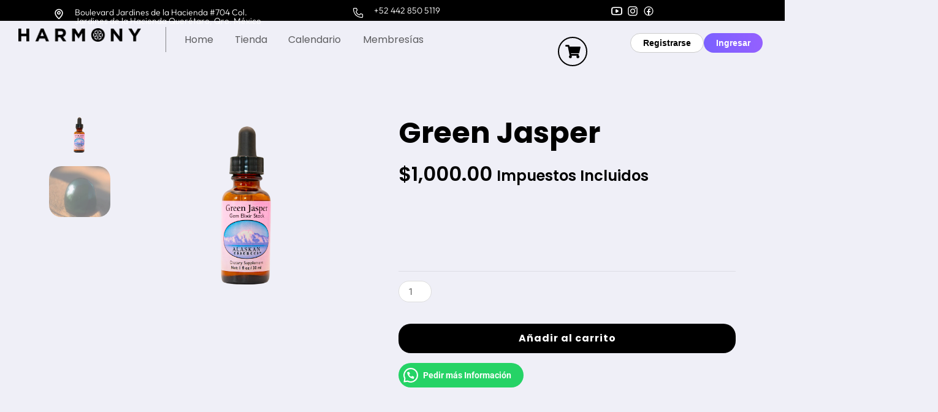

--- FILE ---
content_type: text/css
request_url: https://harmonylife.com.mx/wp-content/plugins/rvcfdi-para-woocommerce/assets/realvirtual_woocommerce.css?ver=3.2
body_size: 1009
content:
.boton
{
    border: none;
    color: white;
    padding: 5px 32px;
    text-align: center;
    text-decoration: none;
    display: inline-block;
    font-size: 16px;
    margin: 4px 2px;
    cursor: pointer;
	border-radius: 4px;
}

.botonVentas 
{
    border: none;
    color: white;
    padding: 5px 10px;
    text-align: center;
    text-decoration: none;
    display: inline-block;
    font-size: 16px;
    margin: 4px 2px;
    cursor: pointer;
	border-radius: 4px;
}

.botonVentas:disabled 
{
    opacity: 0.5;  /* Hace que los botones deshabilitados se vean opacos */
    background-color: #d3d3d3;  /* Color de fondo más apagado */
    color: #a9a9a9;  /* Color de texto más apagado */
    border: 1px solid #a9a9a9;  /* Borde más apagado */
    cursor: not-allowed;  /* Cambia el cursor para indicar que no se puede hacer clic */
}

#catalogoFacturas .columna{border: 1px #ddd solid; padding: 5px; cursor: pointer;}
#catalogoDatosFiscalesClientes .columna{border: 1px #ddd solid; padding: 5px; cursor: pointer;}
#catalogoDatosFiscalesProductos .columna{border: 1px #ddd solid; padding: 5px; cursor: pointer;}
#catalogoDatosFiscalesMetodosPago .columna{border: 1px #ddd solid; padding: 5px; cursor: pointer;}

.selected {
    background-color: #ededed;
    color: #000000;
	/*font-weight: bold;*/
}

.rowVentas label
{
	text-align: right;
    display: inline-block;
    width: 31%;
}

.rowVentas input
{
    display: inline-block;
	width: 60%;
    background-color: #FFFFFF;
    color: black;
    padding: 5px 5px;
    margin: 0 0 1% 3%;
    border-radius: 4px;
	border: 1px solid #dadada;
}

.rowVentas select
{
    display: inline-block;
	width: 60%;
    background-color: #FFFFFF;
    color: black;
    padding: 1px 5px;
    margin: 0 0 1% 3%;
    border-radius: 4px;
	border: 1px solid #dadada;
}

.rowFiltrar label
{
	text-align: right;
    display: inline-block;
    width: 31%;
}

.rowFiltrar input
{
    display: inline-block;
	width: 60%;
    background-color: #FFFFFF;
    color: black;
    padding: 5px 5px;
    margin: 0 0 1% 3%;
    border-radius: 4px;
	border: 1px solid #dadada;
}

.rowFiltrar select
{
    display: inline-block;
	width: 60%;
    background-color: #FFFFFF;
    color: black;
    padding: 1px 5px;
    margin: 0 0 1% 3%;
    border-radius: 4px;
	border: 1px solid #dadada;
}

.rowCuenta label
{
	text-align: right;
    display: inline-block;
    width: 31%;
}

.rowCuenta input
{
    display: inline-block;
	width: 60%;
    background-color: #FFFFFF;
    color: black;
    padding: 5px 5px;
    margin: 0 0 1% 3%;
    border-radius: 4px;
	border: 1px solid #dadada;
}

.rowConfiguracion label
{
	text-align: right;
    display: inline-block;
    width: 60%;
}

.rowConfiguracion input
{
    display: inline-block;
	width: 30%;
    background-color: #FFFFFF;
    color: black;
    padding: 5px 5px;
    margin: 0 0 1% 3%;
    border-radius: 4px;
	border: 1px solid #dadada;
}

.rowConfiguracion select
{
    display: inline-block;
	width: 60%;
    background-color: #FFFFFF;
    color: black;
    padding: 1px 5px;
    margin: 0 0 1% 3%;
    border-radius: 4px;
	border: 1px solid #dadada;
}

.rowConfiguracionColores label
{
	text-align: right;
    display: inline-block;
    width: 10%;
}

.rowConfiguracionColores input
{
    display: inline-block;
	width: 30%;
    background-color: #FFFFFF;
    color: black;
    padding: 5px 5px;
    margin: 0 0 1% 3%;
    border-radius: 4px;
	border: 1px solid #dadada;
}

.rowPaso1 label
{
	text-align: right;
    display: inline-block;
    width: 31%;
}

.rowPaso1 input[type="text"]
{
    display: inline-block;
	width: 40%;
    padding: 5px 5px;
    margin: 0 0 1% 3%;
    border-radius: 4px;
	border: 1px solid #dadada;
}

.rowPaso1 input[type="date"]
{
    display: inline-block;
	width: 40%;
    padding: 5px 5px;
    margin: 0 0 1% 3%;
    border-radius: 4px;
	border: 1px solid #dadada;
}

.rowPaso2 label
{
	text-align: right;
    display: inline-block;
    width: 40%;
}

.rowPaso2 input[type="text"]
{
    display: inline-block;
	width: 55%;
    padding: 5px 5px;
    margin: 0 0 1% 3%;
    border-radius: 4px;
	border: 1px solid #dadada;
}

.rowPaso2 select
{
    display: inline-block;
	width: 47%;
    padding: 5px 5px;
    margin: 0 0 1% 3%;
    border-radius: 4px;
	border: 1px solid #dadada;
}

.rowPaso2RFC label
{
	text-align: right;
    display: inline-block;
    width: 31%;
}

.rowPaso2RFC input[type="text"]
{
    display: inline-block;
	width: 47%;
    padding: 5px 5px;
    margin: 0 0 1% 3%;
    border-radius: 4px;
	border: 1px solid #dadada;
}

.rowPaso2RFC button
{
    border: none;
    color: white;
    padding: 6px 8px;
    text-align: center;
    text-decoration: none;
    display: inline-block;
    font-size: 16px;
    margin: 4px 2px;
    cursor: pointer;
	width: 12%;
}

.rowPaso3 label
{
	text-align: right;
    display: inline-block;
    width: 31%;
}

.rowPaso3 input[type="text"]
{
    display: inline-block;
	width: 40%;
    padding: 5px 5px;
    margin: 0 0 1% 3%;
    border-radius: 4px;
	border: 1px solid #dadada;
}

.rowPaso3 select
{
    display: inline-block;
	width: 50%;
    padding: 5px 5px;
    margin: 0 0 1% 3%;
    border-radius: 4px;
	border: 1px solid #dadada;
}

 /* The Modal (background) */
.modal {
    display: none; /* Hidden by default */
    position: fixed; /* Stay in place */
    z-index: 1; /* Sit on top */
    left: 0;
    top: 0;
    width: 100%; /* Full width */
    height: 100%; /* Full height */
    overflow: auto; /* Enable scroll if needed */
    background-color: rgb(0,0,0); /* Fallback color */
    background-color: rgba(0,0,0,0.4); /* Black w/ opacity */
}

/* Modal Content/Box */
.modal-content {
    background-color: #FFFFFF;
    margin: 20% auto; /* 15% from the top and centered */
    padding: 20px;
    border: 1px solid #888;
    width: 40%; /* Could be more or less, depending on screen size */
}

/* The Close Button */
.close {
    color: #aaa;
    float: right;
    font-size: 28px;
    font-weight: bold;
}

.close:hover,
.close:focus {
    color: black;
    text-decoration: none;
    cursor: pointer;
}

/* The Modal (background) */
.modalCuenta {
    display: none; /* Hidden by default */
    position: fixed; /* Stay in place */
    z-index: 1; /* Sit on top */
    left: 0;
    top: 0;
    width: 100%; /* Full width */
    height: 100%; /* Full height */
    overflow: auto; /* Enable scroll if needed */
    background-color: rgb(0,0,0); /* Fallback color */
    background-color: rgba(0,0,0,0.4); /* Black w/ opacity */
}

/* Modal Content/Box */
.modal-contentCuenta {
    background-color: #FFFFFF;
    margin: 15% auto; /* 15% from the top and centered */
    padding: 20px;
    border: 1px solid #888;
    width: 40%; /* Could be more or less, depending on screen size */
}

/* The Close Button */
.closeCuenta {
    color: #aaa;
    float: right;
    font-size: 28px;
    font-weight: bold;
}

.closeCuenta:hover,
.closeCuenta:focus {
    color: black;
    text-decoration: none;
    cursor: pointer;
}

/* The Modal (background) */
.modalConfiguracion {
    display: none; /* Hidden by default */
    position: fixed; /* Stay in place */
    z-index: 1; /* Sit on top */
    left: 0;
    top: 0;
    width: 100%; /* Full width */
    height: 100%; /* Full height */
    overflow: auto; /* Enable scroll if needed */
    background-color: rgb(0,0,0); /* Fallback color */
    background-color: rgba(0,0,0,0.4); /* Black w/ opacity */
}

/* Modal Content/Box */
.modal-contentConfiguracion {
    background-color: #FFFFFF;
    margin: 15% auto; /* 15% from the top and centered */
    padding: 20px;
    border: 1px solid #888;
    width: 40%; /* Could be more or less, depending on screen size */
}

/* The Close Button */
.closeConfiguracion {
    color: #aaa;
    float: right;
    font-size: 28px;
    font-weight: bold;
}

.closeConfiguracion:hover,
.closeConfiguracion:focus {
    color: black;
    text-decoration: none;
    cursor: pointer;
}

/* The Modal (background) */
.modalVentas {
    display: none; /* Hidden by default */
    position: fixed; /* Stay in place */
    z-index: 1; /* Sit on top */
    left: 0;
    top: 0;
    width: 100%; /* Full width */
    height: 100%; /* Full height */
    overflow: auto; /* Enable scroll if needed */
    background-color: rgb(0,0,0); /* Fallback color */
    background-color: rgba(0,0,0,0.4); /* Black w/ opacity */
}

/* Modal Content/Box */
.modal-contentVentas {
    background-color: #FFFFFF;
    margin: 15% auto; /* 15% from the top and centered */
    padding: 20px;
    border: 1px solid #888;
    width: 40%; /* Could be more or less, depending on screen size */
}

/* The Close Button */
.closeVentas {
    color: #aaa;
    float: right;
    font-size: 28px;
    font-weight: bold;
}

.closeVentas:hover,
.closeVentas:focus {
    color: black;
    text-decoration: none;
    cursor: pointer;
}

/* The Modal (background) */
.modalFiltrar {
    display: none; /* Hidden by default */
    position: fixed; /* Stay in place */
    z-index: 1; /* Sit on top */
    left: 0;
    top: 0;
    width: 100%; /* Full width */
    height: 100%; /* Full height */
    overflow: auto; /* Enable scroll if needed */
    background-color: rgb(0,0,0); /* Fallback color */
    background-color: rgba(0,0,0,0.4); /* Black w/ opacity */
}

/* Modal Content/Box */
.modal-contentFiltrar {
    background-color: #FFFFFF;
    margin: 15% auto; /* 15% from the top and centered */
    padding: 20px;
    border: 1px solid #888;
    width: 40%; /* Could be more or less, depending on screen size */
}

/* The Close Button */
.closeFiltrar {
    color: #aaa;
    float: right;
    font-size: 28px;
    font-weight: bold;
}

.closeFiltrar:hover,
.closeFiltrar:focus {
    color: black;
    text-decoration: none;
    cursor: pointer;
}

/* The Modal (background) */
.modalCancelar {
    display: none; /* Hidden by default */
    position: fixed; /* Stay in place */
    z-index: 1; /* Sit on top */
    left: 0;
    top: 0;
    width: 100%; /* Full width */
    height: 100%; /* Full height */
    overflow: auto; /* Enable scroll if needed */
    background-color: rgb(0,0,0); /* Fallback color */
    background-color: rgba(0,0,0,0.4); /* Black w/ opacity */
}

/* Modal Content/Box */
.modal-contentCancelar {
    background-color: #FFFFFF;
    margin: 15% auto; /* 15% from the top and centered */
    padding: 20px;
    border: 1px solid #888;
    width: 40%; /* Could be more or less, depending on screen size */
}

/* The Close Button */
.closeCancelar {
    color: #aaa;
    float: right;
    font-size: 28px;
    font-weight: bold;
}

.closeCancelar:hover,
.closeCancelar:focus {
    color: black;
    text-decoration: none;
    cursor: pointer;
}

/* The Modal (background) */
.modalTimbrar {
    display: none; /* Hidden by default */
    position: fixed; /* Stay in place */
    z-index: 1; /* Sit on top */
    left: 0;
    top: 0;
    width: 100%; /* Full width */
    height: 100%; /* Full height */
    overflow: auto; /* Enable scroll if needed */
    background-color: rgb(0,0,0); /* Fallback color */
    background-color: rgba(0,0,0,0.4); /* Black w/ opacity */
}

/* Modal Content/Box */
.modal-contentTimbrar {
    background-color: #FFFFFF;
    margin: 15% auto; /* 15% from the top and centered */
    padding: 20px;
    border: 1px solid #888;
    width: 40%; /* Could be more or less, depending on screen size */
}

/* The Close Button */
.closeTimbrar {
    color: #aaa;
    float: right;
    font-size: 28px;
    font-weight: bold;
}

.closeTimbrar:hover,
.closeTimbrar:focus {
    color: black;
    text-decoration: none;
    cursor: pointer;
}

/* The Modal (background) */
.modalFacturaGlobal {
    display: none; /* Hidden by default */
    position: fixed; /* Stay in place */
    z-index: 1; /* Sit on top */
    left: 0;
    top: 0;
    width: 100%; /* Full width */
    height: 100%; /* Full height */
    overflow: auto; /* Enable scroll if needed */
    background-color: rgb(0,0,0); /* Fallback color */
    background-color: rgba(0,0,0,0.4); /* Black w/ opacity */
}

/* Modal Content/Box */
.modal-contentFacturaGlobal {
    background-color: #FFFFFF;
    margin: 15% auto; /* 15% from the top and centered */
    padding: 20px;
    border: 1px solid #888;
    width: 40%; /* Could be more or less, depending on screen size */
}

/* The Close Button */
.closeFacturaGlobal {
    color: #aaa;
    float: right;
    font-size: 28px;
    font-weight: bold;
}

.closeFacturaGlobal:hover,
.closeFacturaGlobal:focus {
    color: black;
    text-decoration: none;
    cursor: pointer;
}

/* The Modal Productos (background) */
.modalProductos {
    display: none; /* Hidden by default */
    position: fixed; /* Stay in place */
    z-index: 1000; /* Sit on top */
    left: 0;
    top: 0;
    width: 100%; /* Full width */
    height: 100%; /* Full height */
    overflow: auto; /* Enable scroll if needed */
    background-color: rgb(0,0,0); /* Fallback color */
    background-color: rgba(0,0,0,0.4); /* Black w/ opacity */
}

/* Modal Content/Box */
.modal-contentProductos {
    background-color: #FFFFFF;
    margin: 15% auto; /* 15% from the top and centered */
    padding: 20px;
    border: 1px solid #888;
    width: 40%; /* Could be more or less, depending on screen size */
}

/* The Close Button */
.closeProductos {
    color: #aaa;
    float: right;
    font-size: 28px;
    font-weight: bold;
}

.closeProductos:hover,
.closeProductos:focus {
    color: black;
    text-decoration: none;
    cursor: pointer;
}

/* The Modal Productos (background) */
.modalProductosAviso {
    display: none; /* Hidden by default */
    position: fixed; /* Stay in place */
    z-index: 1100; /* Sit on top */
    left: 0;
    top: 0;
    width: 100%; /* Full width */
    height: 100%; /* Full height */
    overflow: auto; /* Enable scroll if needed */
    background-color: rgb(0,0,0); /* Fallback color */
    background-color: rgba(0,0,0,0.4); /* Black w/ opacity */
}

/* Modal Content/Box */
.modal-contentProductosAviso {
    background-color: #FFFFFF;
    margin: 15% auto; /* 15% from the top and centered */
    padding: 20px;
    border: 1px solid #888;
    width: 40%; /* Could be more or less, depending on screen size */
}

/* The Close Button */
.closeProductosAviso {
    color: #aaa;
    float: right;
    font-size: 28px;
    font-weight: bold;
}

.closeProductosAviso:hover,
.closeProductosAviso:focus {
    color: black;
    text-decoration: none;
    cursor: pointer;
}

#catalogoPedidos_facturaglobal .columna{border: 1px #ddd solid; padding: 5px; cursor: pointer;}

/* Style the tab */
.tab {
  overflow: hidden;
  border: 1px solid #ccc;
  background-color: #f1f1f1;
}

/* Style the buttons that are used to open the tab content */
.tab button {
  background-color: inherit;
  float: left;
  border: none;
  outline: none;
  cursor: pointer;
  padding: 14px 16px;
  transition: 0.3s;
}

/* Change background color of buttons on hover */
.tab button:hover {
  background-color: #ddd;
}

/* Create an active/current tablink class */
.tab button.active {
  background-color: #ccc;
}

/* Style the tab content */
.tabcontent {
  display: none;
  padding: 6px 12px;
  border: 1px solid #ccc;
  border-top: none;
}

#catalogoPedidos_facturarpedidos .columna{border: 1px #ddd solid; padding: 5px; cursor: pointer;}

--- FILE ---
content_type: text/css
request_url: https://harmonylife.com.mx/wp-content/plugins/harmony-quiz-lms/assets/css/frontend.css?ver=1.0.3
body_size: 399
content:
/* Estilos para el frontend del Quiz */

.harmony-quiz-wrapper {
    border: 1px solid #e0e0e0;
    padding: 20px;
    border-radius: 5px;
    background-color: #f9f9f9;
    max-width: 700px;
    margin: 20px auto;
    font-family: sans-serif;
}

.hql-timer {
    text-align: right;
    font-size: 1.2em;
    font-weight: bold;
    color: #333;
    margin-bottom: 15px;
    background-color: #fff;
    padding: 10px;
    border-radius: 4px;
    border: 1px solid #ddd;
}

.hql-questions-list {
    list-style-type: none;
    padding: 0;
    margin: 0;
}

.hql-question {
    background-color: #fff;
    border: 1px solid #ddd;
    padding: 15px;
    margin-bottom: 15px;
    border-radius: 4px;
}

.hql-question-title {
    margin-top: 0;
    font-size: 1.2em;
}

.hql-answers-list {
    list-style-type: none;
    padding: 0;
    margin: 10px 0 0 0;
}

.hql-answers-list li {
    padding: 5px 0;
}

.hql-answers-list label {
    cursor: pointer;
    display: block;
    padding: 5px;
    border-radius: 3px;
}

.hql-answers-list label:hover {
    background-color: #f0f0f0;
}

.hql-answers-list input[type="radio"] {
    margin-right: 10px;
}

.hql-fill-in-the-blanks-input {
    padding: 8px;
    border: 1px solid #ddd;
    border-radius: 3px;
    margin: 0 5px;
}

.hql-open-ended-input {
    width: 100%;
    padding: 8px;
    border: 1px solid #ddd;
    border-radius: 3px;
    margin-top: 10px;
}

.hql-submit-button {
    display: inline-block;
    background-color: #060638;
    color: #971313;
    border: none;
    padding: 10px 20px;
    font-size: 1em;
    border-radius: 5px;
    cursor: pointer;
    transition: background-color 0.3s;
}

.hql-submit-button:hover {
    background-color: #060638;
}

.hql-submit-button:disabled {
    background-color: #94d3a2;
    cursor: not-allowed;
}

.hql-quiz-results {
    border: 1px solid #ddd;
    background-color: #fff;
    padding: 20px;
    margin-top: 20px;
    border-radius: 5px;
    text-align: left;
}

/* --- Estilos para el Estado de Aprobado/Reprobado --- */
.hql-pass-status {
    text-align: center;
    padding: 15px;
    margin-bottom: 20px;
    font-size: 1.5em;
    font-weight: bold;
    border-radius: 4px;
    color: #fff;
}

.hql-pass-status-passed {
    background-color: #2ea44f;
    border: 1px solid #2c974b;
}

.hql-pass-status-failed {
    background-color: #d9534f;
    border: 1px solid #c9302c;
}

.hql-pass-status-pending {
    background-color: #f0ad4e;
    border: 1px solid #eea236;
}


/* --- Estilos para la Revisión --- */

.hql-review-list {
    list-style-type: none;
    padding: 0;
    margin-top: 20px;
}

.hql-review-question {
    background-color: #f9f9f9;
    border: 1px solid #eee;
    padding: 15px;
    margin-bottom: 15px;
    border-radius: 4px;
}

.hql-review-question h5 {
    margin-top: 0;
    font-size: 1.1em;
    border-bottom: 1px solid #e0e0e0;
    padding-bottom: 10px;
    margin-bottom: 10px;
}

.hql-review-question p {
    margin: 5px 0;
}

.user-answer-correct {
    color: #2ea44f;
    font-weight: bold;
}

.user-answer-incorrect {
    color: #d9534f;
    font-weight: bold;
}

.correct-answer-text {
    color: #555;
    font-style: italic;
}

.answer-feedback {
    font-style: italic;
    color: #333;
    background-color: #f0f0f0;
    padding: 8px;
    border-radius: 3px;
    margin-top: 10px;
    border-left: 3px solid #1e8cbe;
}

.user-answer-open {
    font-weight: bold;
    color: #555;
}

.user-answer-open-text {
    background-color: #fff;
    border: 8px solid #e0e0e0;
    padding: 10px;
    border-radius: 8px;
    white-space: pre-wrap; /* Conservar saltos de línea */
}


--- FILE ---
content_type: text/css
request_url: https://harmonylife.com.mx/wp-content/uploads/elementor/css/post-72223.css?ver=1767992522
body_size: 3146
content:
.elementor-widget-container .eael-protected-content-message{font-family:var( --e-global-typography-secondary-font-family ), Sans-serif;font-weight:var( --e-global-typography-secondary-font-weight );}.elementor-widget-container .protected-content-error-msg{font-family:var( --e-global-typography-secondary-font-family ), Sans-serif;font-weight:var( --e-global-typography-secondary-font-weight );}.elementor-72223 .elementor-element.elementor-element-31eb8ca9{--display:flex;--min-height:34px;--flex-direction:row;--container-widget-width:calc( ( 1 - var( --container-widget-flex-grow ) ) * 100% );--container-widget-height:100%;--container-widget-flex-grow:1;--container-widget-align-self:stretch;--flex-wrap-mobile:wrap;--align-items:center;--gap:0px 0px;--row-gap:0px;--column-gap:0px;--z-index:3;}.elementor-72223 .elementor-element.elementor-element-31eb8ca9:not(.elementor-motion-effects-element-type-background), .elementor-72223 .elementor-element.elementor-element-31eb8ca9 > .elementor-motion-effects-container > .elementor-motion-effects-layer{background-color:#000000;}.elementor-72223 .elementor-element.elementor-element-763b0601{--display:flex;--min-height:5px;--flex-direction:row;--container-widget-width:calc( ( 1 - var( --container-widget-flex-grow ) ) * 100% );--container-widget-height:100%;--container-widget-flex-grow:1;--container-widget-align-self:stretch;--flex-wrap-mobile:wrap;--justify-content:flex-start;--align-items:center;--gap:0px 0px;--row-gap:0px;--column-gap:0px;--margin-top:0%;--margin-bottom:0%;--margin-left:6%;--margin-right:0%;--padding-top:0px;--padding-bottom:0px;--padding-left:0px;--padding-right:0px;}.elementor-72223 .elementor-element.elementor-element-763b0601.e-con{--flex-grow:0;--flex-shrink:0;}.elementor-widget-image .eael-protected-content-message{font-family:var( --e-global-typography-secondary-font-family ), Sans-serif;font-weight:var( --e-global-typography-secondary-font-weight );}.elementor-widget-image .protected-content-error-msg{font-family:var( --e-global-typography-secondary-font-family ), Sans-serif;font-weight:var( --e-global-typography-secondary-font-weight );}.elementor-widget-image .widget-image-caption{color:var( --e-global-color-text );font-family:var( --e-global-typography-text-font-family ), Sans-serif;font-weight:var( --e-global-typography-text-font-weight );}.elementor-72223 .elementor-element.elementor-element-42ab3286 > .elementor-widget-container{margin:0px 0px 0px 0px;}.elementor-widget-heading .eael-protected-content-message{font-family:var( --e-global-typography-secondary-font-family ), Sans-serif;font-weight:var( --e-global-typography-secondary-font-weight );}.elementor-widget-heading .protected-content-error-msg{font-family:var( --e-global-typography-secondary-font-family ), Sans-serif;font-weight:var( --e-global-typography-secondary-font-weight );}.elementor-widget-heading .elementor-heading-title{font-family:var( --e-global-typography-primary-font-family ), Sans-serif;font-weight:var( --e-global-typography-primary-font-weight );color:var( --e-global-color-primary );}.elementor-72223 .elementor-element.elementor-element-7fe21449 > .elementor-widget-container{margin:3px 0px 0px 16px;padding:0px 0px 0px 0px;}.elementor-72223 .elementor-element.elementor-element-7fe21449 .elementor-heading-title{font-family:"Outfit", Sans-serif;font-size:14px;font-weight:300;color:#FFFFFF;}.elementor-72223 .elementor-element.elementor-element-cb95ae7{--display:flex;--flex-direction:row;--container-widget-width:calc( ( 1 - var( --container-widget-flex-grow ) ) * 100% );--container-widget-height:100%;--container-widget-flex-grow:1;--container-widget-align-self:stretch;--flex-wrap-mobile:wrap;--justify-content:flex-start;--align-items:center;--gap:0px 0px;--row-gap:0px;--column-gap:0px;--margin-top:0%;--margin-bottom:0%;--margin-left:0%;--margin-right:0%;}.elementor-72223 .elementor-element.elementor-element-46594ced > .elementor-widget-container{margin:0px 0px 0px 0px;padding:0px 0px 0px 0px;}.elementor-72223 .elementor-element.elementor-element-46594ced{text-align:left;}.elementor-72223 .elementor-element.elementor-element-37dd10a5 > .elementor-widget-container{margin:3px 0px 0px 16px;}.elementor-72223 .elementor-element.elementor-element-37dd10a5.elementor-element{--align-self:center;--order:99999 /* order end hack */;}.elementor-72223 .elementor-element.elementor-element-37dd10a5{text-align:left;}.elementor-72223 .elementor-element.elementor-element-37dd10a5 .elementor-heading-title{font-family:"Outfit", Sans-serif;font-size:14px;font-weight:300;color:#FFFFFF;}.elementor-72223 .elementor-element.elementor-element-1fc9cf1f{--display:grid;--e-con-grid-template-columns:repeat(3, 1fr);--e-con-grid-template-rows:repeat(1, 1fr);--gap:0px 0px;--row-gap:0px;--column-gap:0px;--grid-auto-flow:row;--justify-items:center;--align-items:center;--margin-top:0%;--margin-bottom:0%;--margin-left:-11%;--margin-right:15%;}.elementor-72223 .elementor-element.elementor-element-1fc9cf1f.e-con{--align-self:center;}.elementor-72223 .elementor-element.elementor-element-27f46b57 > .elementor-widget-container:hover{--e-transform-scale:1.1;}.elementor-72223 .elementor-element.elementor-element-27f46b57.elementor-element{--align-self:center;}.elementor-72223 .elementor-element.elementor-element-27f46b57{z-index:1;text-align:left;}.elementor-72223 .elementor-element.elementor-element-58ad1d61 > .elementor-widget-container:hover{--e-transform-scale:1.1;}.elementor-72223 .elementor-element.elementor-element-58ad1d61{z-index:1;}.elementor-72223 .elementor-element.elementor-element-2516cde9 > .elementor-widget-container:hover{--e-transform-scale:1.1;}.elementor-72223 .elementor-element.elementor-element-2516cde9{z-index:1;}.elementor-72223 .elementor-element.elementor-element-4e236c83{--display:flex;--flex-direction:row;--container-widget-width:initial;--container-widget-height:100%;--container-widget-flex-grow:1;--container-widget-align-self:stretch;--flex-wrap-mobile:wrap;--gap:0px 0px;--row-gap:0px;--column-gap:0px;}.elementor-72223 .elementor-element.elementor-element-5e4a518{--display:flex;--flex-direction:column;--container-widget-width:100%;--container-widget-height:initial;--container-widget-flex-grow:0;--container-widget-align-self:initial;--flex-wrap-mobile:wrap;}.elementor-widget-nav-menu .eael-protected-content-message{font-family:var( --e-global-typography-secondary-font-family ), Sans-serif;font-weight:var( --e-global-typography-secondary-font-weight );}.elementor-widget-nav-menu .protected-content-error-msg{font-family:var( --e-global-typography-secondary-font-family ), Sans-serif;font-weight:var( --e-global-typography-secondary-font-weight );}.elementor-widget-nav-menu .elementor-nav-menu .elementor-item{font-family:var( --e-global-typography-primary-font-family ), Sans-serif;font-weight:var( --e-global-typography-primary-font-weight );}.elementor-widget-nav-menu .elementor-nav-menu--main .elementor-item{color:var( --e-global-color-text );fill:var( --e-global-color-text );}.elementor-widget-nav-menu .elementor-nav-menu--main .elementor-item:hover,
					.elementor-widget-nav-menu .elementor-nav-menu--main .elementor-item.elementor-item-active,
					.elementor-widget-nav-menu .elementor-nav-menu--main .elementor-item.highlighted,
					.elementor-widget-nav-menu .elementor-nav-menu--main .elementor-item:focus{color:var( --e-global-color-accent );fill:var( --e-global-color-accent );}.elementor-widget-nav-menu .elementor-nav-menu--main:not(.e--pointer-framed) .elementor-item:before,
					.elementor-widget-nav-menu .elementor-nav-menu--main:not(.e--pointer-framed) .elementor-item:after{background-color:var( --e-global-color-accent );}.elementor-widget-nav-menu .e--pointer-framed .elementor-item:before,
					.elementor-widget-nav-menu .e--pointer-framed .elementor-item:after{border-color:var( --e-global-color-accent );}.elementor-widget-nav-menu{--e-nav-menu-divider-color:var( --e-global-color-text );}.elementor-widget-nav-menu .elementor-nav-menu--dropdown .elementor-item, .elementor-widget-nav-menu .elementor-nav-menu--dropdown  .elementor-sub-item{font-family:var( --e-global-typography-accent-font-family ), Sans-serif;font-weight:var( --e-global-typography-accent-font-weight );}.elementor-72223 .elementor-element.elementor-element-194ed422 > .elementor-widget-container{margin:-12px 0px 0px 0px;}.elementor-72223 .elementor-element.elementor-element-194ed422.elementor-element{--flex-grow:0;--flex-shrink:0;}.elementor-72223 .elementor-element.elementor-element-194ed422{z-index:3;}.elementor-72223 .elementor-element.elementor-element-194ed422 .elementor-nav-menu .elementor-item{font-family:"Poppins", Sans-serif;font-size:16px;font-weight:400;}.elementor-72223 .elementor-element.elementor-element-194ed422 .elementor-nav-menu--main .elementor-item{color:#1E1E1EB2;fill:#1E1E1EB2;}.elementor-72223 .elementor-element.elementor-element-194ed422 .elementor-nav-menu--main .elementor-item:hover,
					.elementor-72223 .elementor-element.elementor-element-194ed422 .elementor-nav-menu--main .elementor-item.elementor-item-active,
					.elementor-72223 .elementor-element.elementor-element-194ed422 .elementor-nav-menu--main .elementor-item.highlighted,
					.elementor-72223 .elementor-element.elementor-element-194ed422 .elementor-nav-menu--main .elementor-item:focus{color:#1E1E1E;fill:#1E1E1E;}.elementor-72223 .elementor-element.elementor-element-194ed422 .elementor-nav-menu--main:not(.e--pointer-framed) .elementor-item:before,
					.elementor-72223 .elementor-element.elementor-element-194ed422 .elementor-nav-menu--main:not(.e--pointer-framed) .elementor-item:after{background-color:#1E1E1E;}.elementor-72223 .elementor-element.elementor-element-194ed422 .e--pointer-framed .elementor-item:before,
					.elementor-72223 .elementor-element.elementor-element-194ed422 .e--pointer-framed .elementor-item:after{border-color:#1E1E1E;}.elementor-72223 .elementor-element.elementor-element-194ed422 .elementor-menu-toggle{background-color:#FFFFFF00;}.elementor-72223 .elementor-element.elementor-element-81aa45d{--display:flex;--flex-direction:column;--container-widget-width:100%;--container-widget-height:initial;--container-widget-flex-grow:0;--container-widget-align-self:initial;--flex-wrap-mobile:wrap;}.elementor-72223 .elementor-element.elementor-element-81aa45d.e-con{--flex-grow:0;--flex-shrink:0;}.elementor-widget-theme-site-logo .eael-protected-content-message{font-family:var( --e-global-typography-secondary-font-family ), Sans-serif;font-weight:var( --e-global-typography-secondary-font-weight );}.elementor-widget-theme-site-logo .protected-content-error-msg{font-family:var( --e-global-typography-secondary-font-family ), Sans-serif;font-weight:var( --e-global-typography-secondary-font-weight );}.elementor-widget-theme-site-logo .widget-image-caption{color:var( --e-global-color-text );font-family:var( --e-global-typography-text-font-family ), Sans-serif;font-weight:var( --e-global-typography-text-font-weight );}.elementor-72223 .elementor-element.elementor-element-cb2e14c > .elementor-widget-container{margin:0px 0px 0px 20px;}.elementor-72223 .elementor-element.elementor-element-2647aaa4{--display:flex;--flex-direction:column;--container-widget-width:100%;--container-widget-height:initial;--container-widget-flex-grow:0;--container-widget-align-self:initial;--flex-wrap-mobile:wrap;}.elementor-widget-icon .eael-protected-content-message{font-family:var( --e-global-typography-secondary-font-family ), Sans-serif;font-weight:var( --e-global-typography-secondary-font-weight );}.elementor-widget-icon .protected-content-error-msg{font-family:var( --e-global-typography-secondary-font-family ), Sans-serif;font-weight:var( --e-global-typography-secondary-font-weight );}.elementor-widget-icon.elementor-view-stacked .elementor-icon{background-color:var( --e-global-color-primary );}.elementor-widget-icon.elementor-view-framed .elementor-icon, .elementor-widget-icon.elementor-view-default .elementor-icon{color:var( --e-global-color-primary );border-color:var( --e-global-color-primary );}.elementor-widget-icon.elementor-view-framed .elementor-icon, .elementor-widget-icon.elementor-view-default .elementor-icon svg{fill:var( --e-global-color-primary );}.elementor-72223 .elementor-element.elementor-element-cd09524 > .elementor-widget-container{margin:6px 0px 0px 0px;}.elementor-72223 .elementor-element.elementor-element-cd09524.elementor-view-stacked .elementor-icon{background-color:#000000;}.elementor-72223 .elementor-element.elementor-element-cd09524.elementor-view-framed .elementor-icon, .elementor-72223 .elementor-element.elementor-element-cd09524.elementor-view-default .elementor-icon{color:#000000;border-color:#000000;}.elementor-72223 .elementor-element.elementor-element-cd09524.elementor-view-framed .elementor-icon, .elementor-72223 .elementor-element.elementor-element-cd09524.elementor-view-default .elementor-icon svg{fill:#000000;}.elementor-72223 .elementor-element.elementor-element-cd09524 .elementor-icon{font-size:22px;border-width:2px 2px 2px 2px;}.elementor-72223 .elementor-element.elementor-element-cd09524 .elementor-icon svg{height:22px;}.elementor-72223 .elementor-element.elementor-element-28431c90{--display:flex;--min-height:78px;--flex-direction:row;--container-widget-width:calc( ( 1 - var( --container-widget-flex-grow ) ) * 100% );--container-widget-height:100%;--container-widget-flex-grow:1;--container-widget-align-self:stretch;--flex-wrap-mobile:wrap;--align-items:center;--gap:0px 0px;--row-gap:0px;--column-gap:0px;--margin-top:0px;--margin-bottom:0px;--margin-left:0px;--margin-right:0px;--z-index:3;}.elementor-72223 .elementor-element.elementor-element-35a3476 > .elementor-widget-container{margin:-12px 0px 0px 0px;}.elementor-72223 .elementor-element.elementor-element-35a3476.elementor-element{--flex-grow:0;--flex-shrink:0;}.elementor-72223 .elementor-element.elementor-element-35a3476{z-index:3;}.elementor-72223 .elementor-element.elementor-element-35a3476 .elementor-nav-menu .elementor-item{font-family:"Poppins", Sans-serif;font-size:16px;font-weight:400;}.elementor-72223 .elementor-element.elementor-element-35a3476 .elementor-nav-menu--main .elementor-item{color:#1E1E1EB2;fill:#1E1E1EB2;}.elementor-72223 .elementor-element.elementor-element-35a3476 .elementor-nav-menu--main .elementor-item:hover,
					.elementor-72223 .elementor-element.elementor-element-35a3476 .elementor-nav-menu--main .elementor-item.elementor-item-active,
					.elementor-72223 .elementor-element.elementor-element-35a3476 .elementor-nav-menu--main .elementor-item.highlighted,
					.elementor-72223 .elementor-element.elementor-element-35a3476 .elementor-nav-menu--main .elementor-item:focus{color:#1E1E1E;fill:#1E1E1E;}.elementor-72223 .elementor-element.elementor-element-35a3476 .elementor-nav-menu--main:not(.e--pointer-framed) .elementor-item:before,
					.elementor-72223 .elementor-element.elementor-element-35a3476 .elementor-nav-menu--main:not(.e--pointer-framed) .elementor-item:after{background-color:#1E1E1E;}.elementor-72223 .elementor-element.elementor-element-35a3476 .e--pointer-framed .elementor-item:before,
					.elementor-72223 .elementor-element.elementor-element-35a3476 .e--pointer-framed .elementor-item:after{border-color:#1E1E1E;}.elementor-72223 .elementor-element.elementor-element-35a3476 .elementor-menu-toggle{background-color:#FFFFFF00;}.elementor-72223 .elementor-element.elementor-element-3fd53d67 > .elementor-widget-container{margin:0px 0px 0px 20px;}.elementor-72223 .elementor-element.elementor-element-3fd53d67.elementor-element{--flex-grow:1;--flex-shrink:0;}.elementor-72223 .elementor-element.elementor-element-3fd53d67 img{width:100%;max-width:100%;}.elementor-72223 .elementor-element.elementor-element-61b12a9 > .elementor-widget-container{margin:6px 0px 0px 0px;}.elementor-72223 .elementor-element.elementor-element-61b12a9.elementor-view-stacked .elementor-icon{background-color:#000000;}.elementor-72223 .elementor-element.elementor-element-61b12a9.elementor-view-framed .elementor-icon, .elementor-72223 .elementor-element.elementor-element-61b12a9.elementor-view-default .elementor-icon{color:#000000;border-color:#000000;}.elementor-72223 .elementor-element.elementor-element-61b12a9.elementor-view-framed .elementor-icon, .elementor-72223 .elementor-element.elementor-element-61b12a9.elementor-view-default .elementor-icon svg{fill:#000000;}.elementor-72223 .elementor-element.elementor-element-61b12a9 .elementor-icon{font-size:22px;border-width:2px 2px 2px 2px;}.elementor-72223 .elementor-element.elementor-element-61b12a9 .elementor-icon svg{height:22px;}.elementor-72223 .elementor-element.elementor-element-52936972{--display:flex;--gap:0px 0px;--row-gap:0px;--column-gap:0px;--margin-top:0px;--margin-bottom:0px;--margin-left:40px;--margin-right:0px;}.elementor-72223 .elementor-element.elementor-element-52936972.e-con{--flex-grow:0;--flex-shrink:0;}.elementor-72223 .elementor-element.elementor-element-61a721ba > .elementor-widget-container{margin:-12px 0px 0px 0px;}.elementor-72223 .elementor-element.elementor-element-61a721ba.elementor-element{--flex-grow:0;--flex-shrink:0;}.elementor-72223 .elementor-element.elementor-element-61a721ba{z-index:3;}.elementor-72223 .elementor-element.elementor-element-61a721ba .elementor-menu-toggle{margin-right:auto;background-color:#FFFFFF00;}.elementor-72223 .elementor-element.elementor-element-61a721ba .elementor-nav-menu .elementor-item{font-family:"Poppins", Sans-serif;font-size:16px;font-weight:400;}.elementor-72223 .elementor-element.elementor-element-61a721ba .elementor-nav-menu--main .elementor-item{color:#1E1E1EB2;fill:#1E1E1EB2;}.elementor-72223 .elementor-element.elementor-element-61a721ba .elementor-nav-menu--main .elementor-item:hover,
					.elementor-72223 .elementor-element.elementor-element-61a721ba .elementor-nav-menu--main .elementor-item.elementor-item-active,
					.elementor-72223 .elementor-element.elementor-element-61a721ba .elementor-nav-menu--main .elementor-item.highlighted,
					.elementor-72223 .elementor-element.elementor-element-61a721ba .elementor-nav-menu--main .elementor-item:focus{color:#1E1E1E;fill:#1E1E1E;}.elementor-72223 .elementor-element.elementor-element-61a721ba .elementor-nav-menu--main:not(.e--pointer-framed) .elementor-item:before,
					.elementor-72223 .elementor-element.elementor-element-61a721ba .elementor-nav-menu--main:not(.e--pointer-framed) .elementor-item:after{background-color:#1E1E1E;}.elementor-72223 .elementor-element.elementor-element-61a721ba .e--pointer-framed .elementor-item:before,
					.elementor-72223 .elementor-element.elementor-element-61a721ba .e--pointer-framed .elementor-item:after{border-color:#1E1E1E;}.elementor-72223 .elementor-element.elementor-element-16642962{--display:flex;--flex-direction:row;--container-widget-width:calc( ( 1 - var( --container-widget-flex-grow ) ) * 100% );--container-widget-height:100%;--container-widget-flex-grow:1;--container-widget-align-self:stretch;--flex-wrap-mobile:wrap;--justify-content:center;--align-items:center;--gap:0px 25px;--row-gap:0px;--column-gap:25px;}.elementor-72223 .elementor-element.elementor-element-16642962.e-con{--flex-grow:0;--flex-shrink:0;}.elementor-72223 .elementor-element.elementor-element-fefb08e > .elementor-widget-container{margin:6px 0px 0px 0px;}.elementor-72223 .elementor-element.elementor-element-fefb08e.elementor-view-stacked .elementor-icon{background-color:#000000;}.elementor-72223 .elementor-element.elementor-element-fefb08e.elementor-view-framed .elementor-icon, .elementor-72223 .elementor-element.elementor-element-fefb08e.elementor-view-default .elementor-icon{color:#000000;border-color:#000000;}.elementor-72223 .elementor-element.elementor-element-fefb08e.elementor-view-framed .elementor-icon, .elementor-72223 .elementor-element.elementor-element-fefb08e.elementor-view-default .elementor-icon svg{fill:#000000;}.elementor-72223 .elementor-element.elementor-element-fefb08e .elementor-icon{font-size:22px;border-width:2px 2px 2px 2px;}.elementor-72223 .elementor-element.elementor-element-fefb08e .elementor-icon svg{height:22px;}.elementor-72223 .elementor-element.elementor-element-21a9d4ca{--display:flex;--flex-direction:row;--container-widget-width:initial;--container-widget-height:100%;--container-widget-flex-grow:1;--container-widget-align-self:stretch;--flex-wrap-mobile:wrap;--justify-content:flex-start;--gap:0px 0px;--row-gap:0px;--column-gap:0px;}.elementor-72223 .elementor-element.elementor-element-21a9d4ca.e-con{--flex-grow:0;--flex-shrink:0;}.elementor-widget-html .eael-protected-content-message{font-family:var( --e-global-typography-secondary-font-family ), Sans-serif;font-weight:var( --e-global-typography-secondary-font-weight );}.elementor-widget-html .protected-content-error-msg{font-family:var( --e-global-typography-secondary-font-family ), Sans-serif;font-weight:var( --e-global-typography-secondary-font-weight );}.elementor-72223 .elementor-element.elementor-element-7708dc92 > .elementor-widget-container{margin:0px 0px 0px 5px;}.elementor-72223 .elementor-element.elementor-element-25ba082a{--display:flex;}.elementor-theme-builder-content-area{height:400px;}.elementor-location-header:before, .elementor-location-footer:before{content:"";display:table;clear:both;}.elementor-widget .tippy-tooltip .tippy-content{text-align:center;}@media(min-width:768px){.elementor-72223 .elementor-element.elementor-element-763b0601{--width:38%;}.elementor-72223 .elementor-element.elementor-element-cb95ae7{--content-width:100%;}.elementor-72223 .elementor-element.elementor-element-1fc9cf1f{--width:16%;}.elementor-72223 .elementor-element.elementor-element-5e4a518{--width:25%;}.elementor-72223 .elementor-element.elementor-element-81aa45d{--width:50%;}.elementor-72223 .elementor-element.elementor-element-2647aaa4{--width:25%;}.elementor-72223 .elementor-element.elementor-element-52936972{--width:50%;}.elementor-72223 .elementor-element.elementor-element-16642962{--width:9%;}.elementor-72223 .elementor-element.elementor-element-21a9d4ca{--width:41%;}}@media(max-width:1024px) and (min-width:768px){.elementor-72223 .elementor-element.elementor-element-81aa45d{--width:229px;}}@media(max-width:1024px){.elementor-72223 .elementor-element.elementor-element-1fc9cf1f{--grid-auto-flow:row;}.elementor-72223 .elementor-element.elementor-element-4e236c83{--margin-top:20px;--margin-bottom:90px;--margin-left:0px;--margin-right:0px;}.elementor-72223 .elementor-element.elementor-element-cd09524 > .elementor-widget-container{margin:0px 0px 0px 0px;}}@media(max-width:767px){.elementor-72223 .elementor-element.elementor-element-1fc9cf1f{--e-con-grid-template-columns:repeat(1, 1fr);--grid-auto-flow:row;}.elementor-72223 .elementor-element.elementor-element-4e236c83{--min-height:0px;--align-items:center;--container-widget-width:calc( ( 1 - var( --container-widget-flex-grow ) ) * 100% );--gap:0px 0px;--row-gap:0px;--column-gap:0px;--margin-top:0px;--margin-bottom:70px;--margin-left:0px;--margin-right:0px;--z-index:3;}.elementor-72223 .elementor-element.elementor-element-5e4a518{--width:15%;--align-items:stretch;--container-widget-width:calc( ( 1 - var( --container-widget-flex-grow ) ) * 100% );}.elementor-72223 .elementor-element.elementor-element-194ed422 > .elementor-widget-container{margin:0px 0px 0px 0px;padding:0px 0px 0px 0px;}.elementor-72223 .elementor-element.elementor-element-81aa45d{--width:70%;}.elementor-72223 .elementor-element.elementor-element-cb2e14c > .elementor-widget-container{margin:0px 0px 0px 0px;}.elementor-72223 .elementor-element.elementor-element-2647aaa4{--width:15%;--margin-top:0px;--margin-bottom:0px;--margin-left:-20px;--margin-right:0px;}.elementor-72223 .elementor-element.elementor-element-28431c90{--flex-direction:row;--container-widget-width:calc( ( 1 - var( --container-widget-flex-grow ) ) * 100% );--container-widget-height:100%;--container-widget-flex-grow:1;--container-widget-align-self:stretch;--flex-wrap-mobile:wrap;--align-items:center;}.elementor-72223 .elementor-element.elementor-element-35a3476 > .elementor-widget-container{margin:0px 0px 0px 0px;padding:0px 0px 0px 0px;}.elementor-72223 .elementor-element.elementor-element-3fd53d67 > .elementor-widget-container{margin:0px 0px 0px 0px;}.elementor-72223 .elementor-element.elementor-element-52936972{--flex-direction:row;--container-widget-width:calc( ( 1 - var( --container-widget-flex-grow ) ) * 100% );--container-widget-height:100%;--container-widget-flex-grow:1;--container-widget-align-self:stretch;--flex-wrap-mobile:wrap;--align-items:center;--margin-top:-38px;--margin-bottom:0px;--margin-left:-10px;--margin-right:0px;}.elementor-72223 .elementor-element.elementor-element-52936972.e-con{--order:99999 /* order end hack */;}.elementor-72223 .elementor-element.elementor-element-61a721ba{width:var( --container-widget-width, 320px );max-width:320px;--container-widget-width:320px;--container-widget-flex-grow:0;}.elementor-72223 .elementor-element.elementor-element-61a721ba > .elementor-widget-container{margin:0px 0px 20px 0px;padding:0px 0px 0px 0px;}.elementor-72223 .elementor-element.elementor-element-61a721ba.elementor-element{--align-self:center;}}/* Start custom CSS for image, class: .elementor-element-27f46b57 */.manot {
    cursor: pointer;
}/* End custom CSS */
/* Start custom CSS for container, class: .elementor-element-31eb8ca9 */.black_bar {
    max-height: 34px;
}

.black_bar:hover ~ .cadmia{
    background-color: #FFFFFF;
    opacity: 1;
    transition: background-color 0.3s ease, opacity 0.3s ease;
}/* End custom CSS */
/* Start custom CSS for nav-menu, class: .elementor-element-194ed422 */.menu-itemmenu-item-type-custommenu-item-object-custompremium-nav-menu-itempremium-sub-menu-item a {
  display: flex;
  align-items: center !important; /* Alinea el texto y la imagen */
  transition: background-color 0.3s ease !important; /* Suaviza la transición del color */
  font-size: 15px;
  width: 305px;
}

.menu-itemmenu-item-type-custommenu-item-object-custompremium-nav-menu-itempremium-sub-menu-item a::before {
  content: "" !important;
  display: inline-block !important;
  width: 25px !important;
  height: 25px !important;
  background-image: url('https://harmonylife.com.mx/wp-content/uploads/2024/12/cursos_icon.png') !important; /* Pon la ruta de tu imagen aquí */
  background-size: cover !important; /* Para que la imagen se ajuste al tamaño */
  margin-right: 8px !important; /* Ajusta el espacio entre la imagen y el texto */
}

.menu-itemmenu-item-type-custommenu-item-object-custompremium-nav-menu-itempremium-sub-menu-item a:hover,
.menu-itemmenu-item-type-custommenu-item-object-custompremium-nav-menu-itempremium-sub-menu-item a:focus {
  background-color: #5A5B93 !important; /* Cambia el fondo a azul en hover o focus */
  color: white !important; /* Cambia el color del texto si es necesario */
}

/* Para dispositivos táctiles, aseguramos que el fondo se quede azul */
.menu-itemmenu-item-type-custommenu-item-object-custompremium-nav-menu-itempremium-sub-menu-item a:active {
  background-color: #5A5B93 !important; /* Cambia el fondo a azul en touch */
  color: white !important; /* Cambia el color del texto si es necesario */
}


@media (max-width: 768px) {
    .boton-purple a {
        display: flex !important;
        justify-content: center !important;
        background-color: #5A5B93;
        color: white !important; /* Se fuerza a que el color del texto sea blanco */
        margin-top: 30px;
        padding-top: 8px;
        padding-right: 16px;
        padding-left: 16px;
        padding-bottom: 8px;
        margin-left: 8px;
        text-align: center !important;
        text-decoration: none;
        border-radius: 12px;
        font-size: 16px;
        width: 150px;
        transition: background-color 0.3s ease, transform 0.3s ease-out;
        height: 34px;
    }
    
    .boton-purple:hover a {
        font-size: 16px !important;
        font-weight: 600 !important;
    }

    .boton-purple:active a {
        transform: scale(0.86); /* Efecto de escala al pasar el mouse */
        font-size: 16px;
        background-color: #5A5B93;
    }


    .boton-gray a {
        display: flex !important;
        justify-content: center !important;
        background-color: #D1D1D1;
        color: #1E1E1E; /* Se fuerza a que el color del texto sea gris oscuro */
        margin-top: 10px;
        margin-bottom:10px;
        padding-top: 8px;
        padding-right: 16px;
        padding-left: 16px;
        padding-bottom: 8px;
        margin-left: 8px;
        text-align: center !important;
        text-decoration: none;
        border-radius: 12px;
        font-size: 16px;
        width: 150px;
        transition: background-color 0.3s ease, transform 0.3s ease-out;
        height: 34px;
    }
    
    .boton-gray:hover a {
        font-size: 16px !important;
        background-color: #D1D1D1 !important;
        font-weight: 600 !important;
        color: #1E1E1E !important;
        
    }

    .boton-gray:active a {
        transform: scale(0.86); /* Efecto de escala al pasar el mouse */
        font-size: 16px;
    }
    
    .boton-gray:focus a .elementor-item.menu-link{
        color: #FFFFFF !important;
    }
    
    li.menu-item.menu-item-type-custom.menu-item-object-custom:hover a.elementor-item.menu-link {
        background-color: #5A5B93;
    }
}

/* --- */

li.menu-item.menu-item-type-custom.menu-item-object-custom a.elementor-item.menu-link {
    width: 150px;
}

li.menu-item.menu-item-type-custom.menu-item-object-custom:hover a.elementor-item.menu-link {
    font-weight: 700;  /* Aumenta el peso de la fuente */
    font-size: 18px;    /* Cambia el tamaño de la fuente */
    text-align: center !important;
    width: 150px;
}


li.menu-item.menu-item-type-custom.menu-item-object-custom.menu-item-home.menu-item-58037 { width: 81.75px; }

li.menu-item.menu-item-type-custom.menu-item-object-custom.menu-item-has-children.menu-item-60359 { width: 107.33px; }

li.menu-item.menu-item-type-custom.menu-item-object-custom.menu-item-58039 { width: 87.59px; }

li.menu-item.menu-item-type-custom.menu-item-object-custom.menu-item-58040 { width: 76.13px; }

li.menu-item.menu-item-type-custom.menu-item-object-custom.menu-item-58158 { width: 87.02px; }

li.menu-item.menu-item-type-custom.menu-item-object-custom.menu-item-62550 { width: 94.05px; }
/* ... */

a.elementor-item.menu-link::after {
    transform: translateY(-8px); /* Ajusta el valor para subir el subrayado */
    width: 80%;
    left:10%;
}

@media (min-width: 768px) {
    .elementor-element.elementor-element-dd11696.elementor-widget.elementor-widget-image {
        display: none;
    }
}/* End custom CSS */
/* Start custom CSS for container, class: .elementor-element-4e236c83 */.elementor-72223 .elementor-element.elementor-element-4e236c83:active {
    background-color: #FFFFFF;
    opacity: 1;
    transition: background-color 0.3s ease, opacity 0.3s ease;
}

.elementor-72223 .elementor-element.elementor-element-4e236c83:hover {
    background-color: #FFFFFF;
    opacity: 1;
    transition: background-color 0.3s ease, opacity 0.3s ease;
}/* End custom CSS */
/* Start custom CSS for nav-menu, class: .elementor-element-35a3476 */.menu-itemmenu-item-type-custommenu-item-object-custompremium-nav-menu-itempremium-sub-menu-item a {
  display: flex;
  align-items: center !important; /* Alinea el texto y la imagen */
  transition: background-color 0.3s ease !important; /* Suaviza la transición del color */
  font-size: 15px;
  width: 305px;
}

.menu-itemmenu-item-type-custommenu-item-object-custompremium-nav-menu-itempremium-sub-menu-item a::before {
  content: "" !important;
  display: inline-block !important;
  width: 25px !important;
  height: 25px !important;
  background-image: url('https://harmonylife.com.mx/wp-content/uploads/2024/12/cursos_icon.png') !important; /* Pon la ruta de tu imagen aquí */
  background-size: cover !important; /* Para que la imagen se ajuste al tamaño */
  margin-right: 8px !important; /* Ajusta el espacio entre la imagen y el texto */
}

.menu-itemmenu-item-type-custommenu-item-object-custompremium-nav-menu-itempremium-sub-menu-item a:hover,
.menu-itemmenu-item-type-custommenu-item-object-custompremium-nav-menu-itempremium-sub-menu-item a:focus {
  background-color: #5A5B93 !important; /* Cambia el fondo a azul en hover o focus */
  color: white !important; /* Cambia el color del texto si es necesario */
}

/* Para dispositivos táctiles, aseguramos que el fondo se quede azul */
.menu-itemmenu-item-type-custommenu-item-object-custompremium-nav-menu-itempremium-sub-menu-item a:active {
  background-color: #5A5B93 !important; /* Cambia el fondo a azul en touch */
  color: white !important; /* Cambia el color del texto si es necesario */
}


@media (max-width: 768px) {
    .boton-purple a {
        display: flex !important;
        justify-content: center !important;
        background-color: #5A5B93;
        color: white !important; /* Se fuerza a que el color del texto sea blanco */
        margin-top: 30px;
        padding-top: 8px;
        padding-right: 16px;
        padding-left: 16px;
        padding-bottom: 8px;
        margin-left: 8px;
        text-align: center !important;
        text-decoration: none;
        border-radius: 12px;
        font-size: 16px;
        width: 150px;
        transition: background-color 0.3s ease, transform 0.3s ease-out;
        height: 34px;
    }
    
    .boton-purple:hover a {
        font-size: 16px !important;
        font-weight: 600 !important;
    }

    .boton-purple:active a {
        transform: scale(0.86); /* Efecto de escala al pasar el mouse */
        font-size: 16px;
        background-color: #5A5B93;
    }


    .boton-gray a {
        display: flex !important;
        justify-content: center !important;
        background-color: #D1D1D1;
        color: #1E1E1E; /* Se fuerza a que el color del texto sea gris oscuro */
        margin-top: 10px;
        margin-bottom:10px;
        padding-top: 8px;
        padding-right: 16px;
        padding-left: 16px;
        padding-bottom: 8px;
        margin-left: 8px;
        text-align: center !important;
        text-decoration: none;
        border-radius: 12px;
        font-size: 16px;
        width: 150px;
        transition: background-color 0.3s ease, transform 0.3s ease-out;
        height: 34px;
    }
    
    .boton-gray:hover a {
        font-size: 16px !important;
        background-color: #D1D1D1 !important;
        font-weight: 600 !important;
        color: #1E1E1E !important;
        
    }

    .boton-gray:active a {
        transform: scale(0.86); /* Efecto de escala al pasar el mouse */
        font-size: 16px;
    }
    
    .boton-gray:focus a .elementor-item.menu-link{
        color: #FFFFFF !important;
    }
    
    li.menu-item.menu-item-type-custom.menu-item-object-custom:hover a.elementor-item.menu-link {
        background-color: #5A5B93;
    }
}

/* --- */

li.menu-item.menu-item-type-custom.menu-item-object-custom a.elementor-item.menu-link {
    width: 150px;
}

li.menu-item.menu-item-type-custom.menu-item-object-custom:hover a.elementor-item.menu-link {
    font-weight: 700;  /* Aumenta el peso de la fuente */
    font-size: 18px;    /* Cambia el tamaño de la fuente */
    text-align: center !important;
    width: 150px;
}


li.menu-item.menu-item-type-custom.menu-item-object-custom.menu-item-home.menu-item-58037 { width: 81.75px; }

li.menu-item.menu-item-type-custom.menu-item-object-custom.menu-item-has-children.menu-item-60359 { width: 107.33px; }

li.menu-item.menu-item-type-custom.menu-item-object-custom.menu-item-58039 { width: 87.59px; }

li.menu-item.menu-item-type-custom.menu-item-object-custom.menu-item-58040 { width: 76.13px; }

li.menu-item.menu-item-type-custom.menu-item-object-custom.menu-item-58158 { width: 87.02px; }

li.menu-item.menu-item-type-custom.menu-item-object-custom.menu-item-62550 { width: 94.05px; }
/* ... */

a.elementor-item.menu-link::after {
    transform: translateY(-8px); /* Ajusta el valor para subir el subrayado */
    width: 80%;
    left:10%;
}

@media (min-width: 768px) {
    .elementor-element.elementor-element-dd11696.elementor-widget.elementor-widget-image {
        display: none;
    }
}/* End custom CSS */
/* Start custom CSS for nav-menu, class: .elementor-element-61a721ba */.menu-itemmenu-item-type-custommenu-item-object-custompremium-nav-menu-itempremium-sub-menu-item a {
  display: flex;
  align-items: center !important; /* Alinea el texto y la imagen */
  transition: background-color 0.3s ease !important; /* Suaviza la transición del color */
  font-size: 15px;
  width: 305px;
}

.menu-itemmenu-item-type-custommenu-item-object-custompremium-nav-menu-itempremium-sub-menu-item a::before {
  content: "" !important;
  display: inline-block !important;
  width: 25px !important;
  height: 25px !important;
  background-image: url('https://harmonylife.com.mx/wp-content/uploads/2024/12/cursos_icon.png') !important; /* Pon la ruta de tu imagen aquí */
  background-size: cover !important; /* Para que la imagen se ajuste al tamaño */
  margin-right: 8px !important; /* Ajusta el espacio entre la imagen y el texto */
}

.menu-itemmenu-item-type-custommenu-item-object-custompremium-nav-menu-itempremium-sub-menu-item a:hover,
.menu-itemmenu-item-type-custommenu-item-object-custompremium-nav-menu-itempremium-sub-menu-item a:focus {
  background-color: #5A5B93 !important; /* Cambia el fondo a azul en hover o focus */
  color: white !important; /* Cambia el color del texto si es necesario */
}

/* Para dispositivos táctiles, aseguramos que el fondo se quede azul */
.menu-itemmenu-item-type-custommenu-item-object-custompremium-nav-menu-itempremium-sub-menu-item a:active {
  background-color: #5A5B93 !important; /* Cambia el fondo a azul en touch */
  color: white !important; /* Cambia el color del texto si es necesario */
}


@media (max-width: 768px) {
    .boton-purple a {
        display: flex !important;
        justify-content: center !important;
        background-color: #5A5B93;
        color: white !important; /* Se fuerza a que el color del texto sea blanco */
        margin-top: 30px;
        padding-top: 8px;
        padding-right: 16px;
        padding-left: 16px;
        padding-bottom: 8px;
        margin-left: 8px;
        text-align: center !important;
        text-decoration: none;
        border-radius: 12px;
        font-size: 16px;
        width: 150px;
        transition: background-color 0.3s ease, transform 0.3s ease-out;
        height: 34px;
    }
    
    .boton-purple:hover a {
        font-size: 16px !important;
        font-weight: 600 !important;
    }

    .boton-purple:active a {
        transform: scale(0.86); /* Efecto de escala al pasar el mouse */
        font-size: 16px;
        background-color: #5A5B93;
    }


    .boton-gray a {
        display: flex !important;
        justify-content: center !important;
        background-color: #D1D1D1;
        color: #1E1E1E; /* Se fuerza a que el color del texto sea gris oscuro */
        margin-top: 10px;
        margin-bottom:10px;
        padding-top: 8px;
        padding-right: 16px;
        padding-left: 16px;
        padding-bottom: 8px;
        margin-left: 8px;
        text-align: center !important;
        text-decoration: none;
        border-radius: 12px;
        font-size: 16px;
        width: 150px;
        transition: background-color 0.3s ease, transform 0.3s ease-out;
        height: 34px;
    }
    
    .boton-gray:hover a {
        font-size: 16px !important;
        background-color: #D1D1D1 !important;
        font-weight: 600 !important;
        color: #1E1E1E !important;
        
    }

    .boton-gray:active a {
        transform: scale(0.86); /* Efecto de escala al pasar el mouse */
        font-size: 16px;
    }
    
    .boton-gray:focus a .elementor-item.menu-link{
        color: #FFFFFF !important;
    }
    
    li.menu-item.menu-item-type-custom.menu-item-object-custom:hover a.elementor-item.menu-link {
        background-color: #5A5B93;
    }
}

/* --- */

li.menu-item.menu-item-type-custom.menu-item-object-custom a.elementor-item.menu-link {
    width: 150px;
}

li.menu-item.menu-item-type-custom.menu-item-object-custom:hover a.elementor-item.menu-link {
    font-weight: 700;  /* Aumenta el peso de la fuente */
    font-size: 18px;    /* Cambia el tamaño de la fuente */
    text-align: center !important;
    width: 150px;
}


li.menu-item.menu-item-type-custom.menu-item-object-custom.menu-item-home.menu-item-58037 { width: 81.75px; }

li.menu-item.menu-item-type-custom.menu-item-object-custom.menu-item-has-children.menu-item-60359 { width: 107.33px; }

li.menu-item.menu-item-type-custom.menu-item-object-custom.menu-item-58039 { width: 87.59px; }

li.menu-item.menu-item-type-custom.menu-item-object-custom.menu-item-58040 { width: 76.13px; }

li.menu-item.menu-item-type-custom.menu-item-object-custom.menu-item-58158 { width: 87.02px; }

li.menu-item.menu-item-type-custom.menu-item-object-custom.menu-item-62550 { width: 94.05px; }
/* ... */

a.elementor-item.menu-link::after {
    transform: translateY(-8px); /* Ajusta el valor para subir el subrayado */
    width: 80%;
    left:10%;
}

@media (min-width: 768px) {
    .elementor-element.elementor-element-dd11696.elementor-widget.elementor-widget-image {
        display: none;
    }
}/* End custom CSS */
/* Start custom CSS for container, class: .elementor-element-52936972 */@media (min-width: 768px) {
    .grayLine {
        border-left: 1px solid #1E1E1E80; /* #1E1E1E con 50% de opacidad */
        height: 40.74px;
    }
}/* End custom CSS */
/* Start custom CSS for container, class: .elementor-element-28431c90 */.white_bar {
    max-height: 78px;
}

.cadmia:hover {
    background-color: #FFFFFF;
    opacity: 1;
    transition: background-color 0.3s ease, opacity 0.3s ease;
}

.menu-item.menu-item-type-custom.menu-item-object-custom.menu-item-58158 {
    margin-right: 35px;
}

@media (min-width: 769px) {
    .boton-purple.menu-item.menu-item-type-custom.menu-item-object-custom.menu-item-60744,
    .boton-gray.menu-item.menu-item-type-custom.menu-item-object-custom.menu-item-60745 {
        display: none;
    }
}
/* ----------------------- *//* End custom CSS */

--- FILE ---
content_type: text/css
request_url: https://harmonylife.com.mx/wp-content/uploads/elementor/css/post-64373.css?ver=1768672865
body_size: 2222
content:
.elementor-widget-container .eael-protected-content-message{font-family:var( --e-global-typography-secondary-font-family ), Sans-serif;font-weight:var( --e-global-typography-secondary-font-weight );}.elementor-widget-container .protected-content-error-msg{font-family:var( --e-global-typography-secondary-font-family ), Sans-serif;font-weight:var( --e-global-typography-secondary-font-weight );}.elementor-64373 .elementor-element.elementor-element-76f01b86{--display:flex;--flex-direction:row;--container-widget-width:initial;--container-widget-height:100%;--container-widget-flex-grow:1;--container-widget-align-self:stretch;--flex-wrap-mobile:wrap;--margin-top:0px;--margin-bottom:0px;--margin-left:0px;--margin-right:0px;--padding-top:0px;--padding-bottom:0px;--padding-left:0px;--padding-right:0px;}.pp-tooltip.pp-tooltip-{{ID}} .pp-tooltip-content{font-family:var( --e-global-typography-accent-font-family ), Sans-serif;font-weight:var( --e-global-typography-accent-font-weight );}.elementor-widget-woocommerce-breadcrumb .eael-protected-content-message{font-family:var( --e-global-typography-secondary-font-family ), Sans-serif;font-weight:var( --e-global-typography-secondary-font-weight );}.elementor-widget-woocommerce-breadcrumb .protected-content-error-msg{font-family:var( --e-global-typography-secondary-font-family ), Sans-serif;font-weight:var( --e-global-typography-secondary-font-weight );}.elementor-64373 .elementor-element.elementor-element-724fd3e6{--display:flex;--flex-direction:row;--container-widget-width:initial;--container-widget-height:100%;--container-widget-flex-grow:1;--container-widget-align-self:stretch;--flex-wrap-mobile:wrap;--z-index:1;}.elementor-64373 .elementor-element.elementor-element-4197d317{--display:flex;--min-height:0px;--z-index:0;}.elementor-widget-eael-woo-product-images .eael-protected-content-message{font-family:var( --e-global-typography-secondary-font-family ), Sans-serif;font-weight:var( --e-global-typography-secondary-font-weight );}.elementor-widget-eael-woo-product-images .protected-content-error-msg{font-family:var( --e-global-typography-secondary-font-family ), Sans-serif;font-weight:var( --e-global-typography-secondary-font-weight );}.elementor-64373 .elementor-element.elementor-element-2088a98 .eael-single-product-images .product_image_slider__container .swiper-slide-active img{border-radius:30px 30px 30px 30px;}.elementor-64373 .elementor-element.elementor-element-2088a98 .eael-single-product-images .product_image_slider__thumbs .swiper-slide{border-radius:20px 20px 20px 20px;}.elementor-64373 .elementor-element.elementor-element-2088a98 .eael-single-product-images .product_image_slider__thumbs .swiper-wrapper{gap:5px;}.elementor-64373 .elementor-element.elementor-element-34a4659c{--display:flex;--flex-direction:column;--container-widget-width:100%;--container-widget-height:initial;--container-widget-flex-grow:0;--container-widget-align-self:initial;--flex-wrap-mobile:wrap;--gap:0px 0px;--row-gap:0px;--column-gap:0px;}.elementor-widget-theme-post-title .eael-protected-content-message{font-family:var( --e-global-typography-secondary-font-family ), Sans-serif;font-weight:var( --e-global-typography-secondary-font-weight );}.elementor-widget-theme-post-title .protected-content-error-msg{font-family:var( --e-global-typography-secondary-font-family ), Sans-serif;font-weight:var( --e-global-typography-secondary-font-weight );}.elementor-widget-theme-post-title .elementor-heading-title{font-family:var( --e-global-typography-primary-font-family ), Sans-serif;font-weight:var( --e-global-typography-primary-font-weight );color:var( --e-global-color-primary );}.elementor-64373 .elementor-element.elementor-element-607d6be > .elementor-widget-container{margin:0px 0px 30px 0px;}.elementor-64373 .elementor-element.elementor-element-607d6be .elementor-heading-title{font-family:"Poppins", Sans-serif;font-size:48px;font-weight:700;line-height:60px;}.elementor-64373 .elementor-element.elementor-element-21b5e829{--display:flex;--flex-direction:row;--container-widget-width:initial;--container-widget-height:100%;--container-widget-flex-grow:1;--container-widget-align-self:stretch;--flex-wrap-mobile:wrap;--margin-top:-5px;--margin-bottom:0px;--margin-left:0px;--margin-right:0px;--padding-top:0px;--padding-bottom:0px;--padding-left:0px;--padding-right:0px;}.elementor-widget-woocommerce-product-price .eael-protected-content-message{font-family:var( --e-global-typography-secondary-font-family ), Sans-serif;font-weight:var( --e-global-typography-secondary-font-weight );}.elementor-widget-woocommerce-product-price .protected-content-error-msg{font-family:var( --e-global-typography-secondary-font-family ), Sans-serif;font-weight:var( --e-global-typography-secondary-font-weight );}.woocommerce .elementor-widget-woocommerce-product-price .price{color:var( --e-global-color-primary );font-family:var( --e-global-typography-primary-font-family ), Sans-serif;font-weight:var( --e-global-typography-primary-font-weight );}.elementor-64373 .elementor-element.elementor-element-8bcde8d > .elementor-widget-container{margin:0px 0px 10px 0px;}.woocommerce .elementor-64373 .elementor-element.elementor-element-8bcde8d .price{color:#000000;font-family:"Poppins", Sans-serif;font-size:2em;font-weight:600;}.elementor-widget-heading .eael-protected-content-message{font-family:var( --e-global-typography-secondary-font-family ), Sans-serif;font-weight:var( --e-global-typography-secondary-font-weight );}.elementor-widget-heading .protected-content-error-msg{font-family:var( --e-global-typography-secondary-font-family ), Sans-serif;font-weight:var( --e-global-typography-secondary-font-weight );}.elementor-widget-heading .elementor-heading-title{font-family:var( --e-global-typography-primary-font-family ), Sans-serif;font-weight:var( --e-global-typography-primary-font-weight );color:var( --e-global-color-primary );}.elementor-64373 .elementor-element.elementor-element-c50a026{width:auto;max-width:auto;}.elementor-64373 .elementor-element.elementor-element-c50a026 > .elementor-widget-container{background-color:#F4D8DF;margin:0px 0px 0px 0px;padding:02px 10px 2px 10px;border-radius:12px 12px 12px 12px;}.elementor-64373 .elementor-element.elementor-element-c50a026.elementor-element{--align-self:flex-start;--flex-grow:0;--flex-shrink:0;}.elementor-64373 .elementor-element.elementor-element-c50a026.bdt-background-overlay-yes > .elementor-widget-container:before{transition:background 0.3s;}.elementor-64373 .elementor-element.elementor-element-c50a026 .elementor-heading-title{color:#FF3638;}.elementor-widget-woocommerce-product-short-description .eael-protected-content-message{font-family:var( --e-global-typography-secondary-font-family ), Sans-serif;font-weight:var( --e-global-typography-secondary-font-weight );}.elementor-widget-woocommerce-product-short-description .protected-content-error-msg{font-family:var( --e-global-typography-secondary-font-family ), Sans-serif;font-weight:var( --e-global-typography-secondary-font-weight );}.woocommerce .elementor-64373 .elementor-element.elementor-element-4bae810 .woocommerce-product-details__short-description{font-family:"Poppins", Sans-serif;font-size:20px;font-weight:400;}.elementor-widget-divider{--divider-color:var( --e-global-color-secondary );}.elementor-widget-divider .eael-protected-content-message{font-family:var( --e-global-typography-secondary-font-family ), Sans-serif;font-weight:var( --e-global-typography-secondary-font-weight );}.elementor-widget-divider .protected-content-error-msg{font-family:var( --e-global-typography-secondary-font-family ), Sans-serif;font-weight:var( --e-global-typography-secondary-font-weight );}.elementor-widget-divider .elementor-divider__text{color:var( --e-global-color-secondary );font-family:var( --e-global-typography-secondary-font-family ), Sans-serif;font-weight:var( --e-global-typography-secondary-font-weight );}.elementor-widget-divider.elementor-view-stacked .elementor-icon{background-color:var( --e-global-color-secondary );}.elementor-widget-divider.elementor-view-framed .elementor-icon, .elementor-widget-divider.elementor-view-default .elementor-icon{color:var( --e-global-color-secondary );border-color:var( --e-global-color-secondary );}.elementor-widget-divider.elementor-view-framed .elementor-icon, .elementor-widget-divider.elementor-view-default .elementor-icon svg{fill:var( --e-global-color-secondary );}.elementor-64373 .elementor-element.elementor-element-21cb03b6{--divider-border-style:solid;--divider-color:#00000012;--divider-border-width:1px;}.elementor-64373 .elementor-element.elementor-element-21cb03b6 .elementor-divider-separator{width:100%;}.elementor-64373 .elementor-element.elementor-element-21cb03b6 .elementor-divider{padding-block-start:15px;padding-block-end:15px;}.elementor-widget-shortcode .eael-protected-content-message{font-family:var( --e-global-typography-secondary-font-family ), Sans-serif;font-weight:var( --e-global-typography-secondary-font-weight );}.elementor-widget-shortcode .protected-content-error-msg{font-family:var( --e-global-typography-secondary-font-family ), Sans-serif;font-weight:var( --e-global-typography-secondary-font-weight );}.elementor-widget-woocommerce-product-add-to-cart .eael-protected-content-message{font-family:var( --e-global-typography-secondary-font-family ), Sans-serif;font-weight:var( --e-global-typography-secondary-font-weight );}.elementor-widget-woocommerce-product-add-to-cart .protected-content-error-msg{font-family:var( --e-global-typography-secondary-font-family ), Sans-serif;font-weight:var( --e-global-typography-secondary-font-weight );}.elementor-widget-woocommerce-product-add-to-cart .added_to_cart{font-family:var( --e-global-typography-accent-font-family ), Sans-serif;font-weight:var( --e-global-typography-accent-font-weight );}.elementor-64373 .elementor-element.elementor-element-19d6cd8d .cart button, .elementor-64373 .elementor-element.elementor-element-19d6cd8d .cart .button{border-radius:20px 20px 20px 20px;padding:0px 90px 0px 90px;background-color:#000000;border-color:#000000;transition:all 0.2s;}.elementor-64373 .elementor-element.elementor-element-19d6cd8d .cart button:hover, .elementor-64373 .elementor-element.elementor-element-19d6cd8d .cart .button:hover{background-color:#1E1E1E;border-color:#1E1E1E;}.elementor-64373 .elementor-element.elementor-element-19d6cd8d .quantity .qty{border-radius:50px 50px 50px 50px;transition:all 0.2s;}.woocommerce .elementor-64373 .elementor-element.elementor-element-19d6cd8d form.cart table.variations label{font-family:"Helvetica", Sans-serif;font-weight:600;}.elementor-64373 .elementor-element.elementor-element-a44d834{--divider-border-style:solid;--divider-color:#00000012;--divider-border-width:1px;}.elementor-64373 .elementor-element.elementor-element-a44d834 .elementor-divider-separator{width:100%;}.elementor-64373 .elementor-element.elementor-element-a44d834 .elementor-divider{padding-block-start:15px;padding-block-end:15px;}.elementor-64373 .elementor-element.elementor-element-3f646933{--display:flex;--flex-direction:column;--container-widget-width:100%;--container-widget-height:initial;--container-widget-flex-grow:0;--container-widget-align-self:initial;--flex-wrap-mobile:wrap;}.elementor-64373 .elementor-element.elementor-element-3828ca3f .elementor-heading-title{font-family:"Poppins", Sans-serif;font-size:24px;font-weight:700;color:#000000;}.elementor-64373 .elementor-element.elementor-element-11b7585d .elementor-heading-title{font-family:"Poppins", Sans-serif;font-size:24px;font-weight:700;color:#000000;}.elementor-64373 .elementor-element.elementor-element-379cbcfe .elementor-heading-title{font-family:"Poppins", Sans-serif;font-size:24px;font-weight:400;color:#000000;}.elementor-64373 .elementor-element.elementor-element-7a48dbc7 .elementor-heading-title{font-family:"Poppins", Sans-serif;font-size:24px;font-weight:400;color:#000000;}.elementor-widget-woocommerce-product-content .eael-protected-content-message{font-family:var( --e-global-typography-secondary-font-family ), Sans-serif;font-weight:var( --e-global-typography-secondary-font-weight );}.elementor-widget-woocommerce-product-content .protected-content-error-msg{font-family:var( --e-global-typography-secondary-font-family ), Sans-serif;font-weight:var( --e-global-typography-secondary-font-weight );}.elementor-widget-woocommerce-product-content{color:var( --e-global-color-text );font-family:var( --e-global-typography-text-font-family ), Sans-serif;font-weight:var( --e-global-typography-text-font-weight );}.elementor-64373 .elementor-element.elementor-element-c14f1ff{color:#000000;font-family:"Poppins", Sans-serif;font-size:20px;font-weight:400;}.elementor-64373 .elementor-element.elementor-element-60025531{--display:flex;--flex-direction:column;--container-widget-width:100%;--container-widget-height:initial;--container-widget-flex-grow:0;--container-widget-align-self:initial;--flex-wrap-mobile:wrap;}.elementor-64373 .elementor-element.elementor-element-6fce8abd{width:auto;max-width:auto;text-align:center;}.elementor-64373 .elementor-element.elementor-element-6fce8abd > .elementor-widget-container{padding:20px 30px 20px 30px;border-style:solid;border-width:1px 1px 1px 1px;border-color:#00000014;border-radius:50px 50px 50px 50px;}.elementor-64373 .elementor-element.elementor-element-6fce8abd.elementor-element{--align-self:center;}.elementor-64373 .elementor-element.elementor-element-6fce8abd .elementor-heading-title{font-family:"Poppins", Sans-serif;font-size:14px;font-weight:700;color:#000000;}.elementor-64373 .elementor-element.elementor-element-1439ec78{text-align:center;}.elementor-64373 .elementor-element.elementor-element-1439ec78 .elementor-heading-title{font-family:"Poppins", Sans-serif;font-size:52px;font-weight:700;color:#000000;}.elementor-64373 .elementor-element.elementor-element-5e732002{--display:flex;--flex-direction:row;--container-widget-width:initial;--container-widget-height:100%;--container-widget-flex-grow:1;--container-widget-align-self:stretch;--flex-wrap-mobile:wrap;--gap:0px 0px;--row-gap:0px;--column-gap:0px;--margin-top:50px;--margin-bottom:50px;--margin-left:0px;--margin-right:0px;}.elementor-64373 .elementor-element.elementor-element-282841f9{--display:flex;--flex-direction:row;--container-widget-width:initial;--container-widget-height:100%;--container-widget-flex-grow:1;--container-widget-align-self:stretch;--flex-wrap-mobile:wrap;--border-radius:20px 20px 20px 20px;}.elementor-64373 .elementor-element.elementor-element-282841f9:not(.elementor-motion-effects-element-type-background), .elementor-64373 .elementor-element.elementor-element-282841f9 > .elementor-motion-effects-container > .elementor-motion-effects-layer{background-color:#FFFFFF;}.elementor-64373 .elementor-element.elementor-element-6602150d{--display:flex;--flex-direction:column;--container-widget-width:calc( ( 1 - var( --container-widget-flex-grow ) ) * 100% );--container-widget-height:initial;--container-widget-flex-grow:0;--container-widget-align-self:initial;--flex-wrap-mobile:wrap;--justify-content:center;--align-items:center;}.elementor-widget-text-editor .eael-protected-content-message{font-family:var( --e-global-typography-secondary-font-family ), Sans-serif;font-weight:var( --e-global-typography-secondary-font-weight );}.elementor-widget-text-editor .protected-content-error-msg{font-family:var( --e-global-typography-secondary-font-family ), Sans-serif;font-weight:var( --e-global-typography-secondary-font-weight );}.elementor-widget-text-editor{font-family:var( --e-global-typography-text-font-family ), Sans-serif;font-weight:var( --e-global-typography-text-font-weight );color:var( --e-global-color-text );}.elementor-widget-text-editor.elementor-drop-cap-view-stacked .elementor-drop-cap{background-color:var( --e-global-color-primary );}.elementor-widget-text-editor.elementor-drop-cap-view-framed .elementor-drop-cap, .elementor-widget-text-editor.elementor-drop-cap-view-default .elementor-drop-cap{color:var( --e-global-color-primary );border-color:var( --e-global-color-primary );}.elementor-64373 .elementor-element.elementor-element-65e0919f{width:auto;max-width:auto;font-family:"Poppins", Sans-serif;font-size:40px;font-weight:600;line-height:1em;color:#000000;}.elementor-64373 .elementor-element.elementor-element-65e0919f > .elementor-widget-container{margin:0px 0px 0px 0px;padding:0px 0px 0px 0px;}.elementor-64373 .elementor-element.elementor-element-1f548a4e{--display:flex;--flex-direction:column;--container-widget-width:100%;--container-widget-height:initial;--container-widget-flex-grow:0;--container-widget-align-self:initial;--flex-wrap-mobile:wrap;--justify-content:center;}.elementor-64373 .elementor-element.elementor-element-25589ad6 > .elementor-widget-container{background-color:#5A5B93;padding:15px 15px 15px 15px;border-radius:25px 25px 25px 25px;}.elementor-64373 .elementor-element.elementor-element-25589ad6.bdt-background-overlay-yes > .elementor-widget-container:before{transition:background 0.3s;}.elementor-64373 .elementor-element.elementor-element-25589ad6{text-align:center;}.elementor-64373 .elementor-element.elementor-element-25589ad6 .elementor-heading-title{font-family:"Helvetica", Sans-serif;font-size:12px;font-weight:600;color:#FFFFFF;}.elementor-64373 .elementor-element.elementor-element-bf19905{--display:flex;}.elementor-widget-woocommerce-product-additional-information .eael-protected-content-message{font-family:var( --e-global-typography-secondary-font-family ), Sans-serif;font-weight:var( --e-global-typography-secondary-font-weight );}.elementor-widget-woocommerce-product-additional-information .protected-content-error-msg{font-family:var( --e-global-typography-secondary-font-family ), Sans-serif;font-weight:var( --e-global-typography-secondary-font-weight );}.elementor-64373 .elementor-element.elementor-element-5d6981f{--display:flex;}body.elementor-page-64373:not(.elementor-motion-effects-element-type-background), body.elementor-page-64373 > .elementor-motion-effects-container > .elementor-motion-effects-layer{background-color:#EFEFF7;}.elementor-widget .tippy-tooltip .tippy-content{text-align:center;}@media(min-width:768px){.elementor-64373 .elementor-element.elementor-element-4197d317{--width:60%;}.elementor-64373 .elementor-element.elementor-element-34a4659c{--width:60%;}.elementor-64373 .elementor-element.elementor-element-6602150d{--width:70%;}.elementor-64373 .elementor-element.elementor-element-1f548a4e{--width:30%;}}@media(max-width:767px){.elementor-64373 .elementor-element.elementor-element-76f01b86{--margin-top:-210px;--margin-bottom:0px;--margin-left:0px;--margin-right:0px;--padding-top:0px;--padding-bottom:0px;--padding-left:0px;--padding-right:0px;}.elementor-64373 .elementor-element.elementor-element-724fd3e6{--flex-direction:column;--container-widget-width:100%;--container-widget-height:initial;--container-widget-flex-grow:0;--container-widget-align-self:initial;--flex-wrap-mobile:wrap;--margin-top:-60px;--margin-bottom:0px;--margin-left:0px;--margin-right:0px;--padding-top:0px;--padding-bottom:0px;--padding-left:0px;--padding-right:0px;}.elementor-64373 .elementor-element.elementor-element-4197d317{--margin-top:-60px;--margin-bottom:0px;--margin-left:0px;--margin-right:0px;}.elementor-64373 .elementor-element.elementor-element-2088a98 > .elementor-widget-container{margin:0px 0px 0px 0px;}.elementor-64373 .elementor-element.elementor-element-34a4659c{--margin-top:0px;--margin-bottom:0px;--margin-left:0px;--margin-right:0px;--padding-top:0px;--padding-bottom:0px;--padding-left:0px;--padding-right:0px;}.elementor-64373 .elementor-element.elementor-element-607d6be > .elementor-widget-container{margin:-20px 0px 40px 0px;padding:0px 0px 0px 0px;}.elementor-64373 .elementor-element.elementor-element-607d6be .elementor-heading-title{font-size:32px;}.woocommerce .elementor-64373 .elementor-element.elementor-element-8bcde8d .price{font-size:1.5em;}.elementor-64373 .elementor-element.elementor-element-19d6cd8d > .elementor-widget-container{margin:0px 10px 0px -10px;padding:0px 0px 0px 0px;}.elementor-64373 .elementor-element.elementor-element-65e0919f{text-align:center;font-size:30px;}}/* Start custom CSS for container, class: .elementor-element-76f01b86 */div.woocommerce-info {
    display: none;
}

@media (max-width: 767px) {
  ins .woocommerce-Price-amount.amount {
    display: inline-block;
    margin-top: 15px;
  }
}/* End custom CSS */
/* Start custom CSS for eael-woo-product-images, class: .elementor-element-2088a98 */.elementor-64373 .elementor-element.elementor-element-2088a98 img {
    border-radius: 10px; /* Ajusta el valor según el diseño */
    overflow: visible !important;
    clip-path: inset(0px 0px 0px 0px round 20px);
}

.elementor-64373 .elementor-element.elementor-element-2088a98 img.attachment-thumbnail.size-thumbnail {
    max-width: 100%;
    max-height: 100%;
    object-fit: cover !important; /* Recorta para llenar el contenedor sin deformarse */
    cursor: pointer;
}

@media (max-width: 768px){
    div.product_image_slider__thumbs {
        display: none !important;
    }
}/* End custom CSS */
/* Start custom CSS for container, class: .elementor-element-4197d317 */@media (max-width: 768px) {
  .galeria-w {
    max-width: 100vw;     /* No puede superar el ancho de la ventana */
    overflow-x: hidden;   /* Evita que se desplace horizontalmente */
    box-sizing: border-box;
  }
}/* End custom CSS */
/* Start custom CSS for woocommerce-product-add-to-cart, class: .elementor-element-19d6cd8d */.single_add_to_cart_button.bundle_add_to_cart_button.button.alt {
    line-height: 25px
}

div[class^="bundled_item_"] {
  display: none !important;
}/* End custom CSS */
/* Start custom CSS for container, class: .elementor-element-724fd3e6 */html, body {
    overflow-x: hidden;
}

.elementor-element.elementor-element-a44d834.elementor-widget-divider--view-line.elementor-widget.elementor-widget-divider {
    display: none;
}/* End custom CSS */
/* Start custom CSS for container, class: .elementor-element-3f646933 */.elementor-element.elementor-element-aa76969.elementor-show-heading-yes.elementor-widget.elementor-widget-woocommerce-product-additional-information {
    display: none;
}/* End custom CSS */
/* Start custom CSS */.imagen_galeria .woo-variation-product-gallery {
    max-width: 100% !important;
}
.pisol_buy_now_button{
    display:none!important;
}

.precio_total .price{
    color:black;
}

/*
.woocommerce-price-suffix{
    font-size: 24px;
    float: left;
    line-height: 40px;
}
*//* End custom CSS */

--- FILE ---
content_type: text/css
request_url: https://harmonylife.com.mx/wp-content/plugins/creame-whatsapp-me/public/css/joinchat.css?ver=6.0.3
body_size: 4720
content:
:root {
  --joinchat-ico: url("data:image/svg+xml;charset=utf-8,%3Csvg xmlns='http://www.w3.org/2000/svg' viewBox='0 0 24 24'%3E%3Cpath fill='%23fff' d='M3.516 3.516c4.686-4.686 12.284-4.686 16.97 0s4.686 12.283 0 16.97a12 12 0 0 1-13.754 2.299l-5.814.735a.392.392 0 0 1-.438-.44l.748-5.788A12 12 0 0 1 3.517 3.517zm3.61 17.043.3.158a9.85 9.85 0 0 0 11.534-1.758c3.843-3.843 3.843-10.074 0-13.918s-10.075-3.843-13.918 0a9.85 9.85 0 0 0-1.747 11.554l.16.303-.51 3.942a.196.196 0 0 0 .219.22zm6.534-7.003-.933 1.164a9.84 9.84 0 0 1-3.497-3.495l1.166-.933a.79.79 0 0 0 .23-.94L9.561 6.96a.79.79 0 0 0-.924-.445l-2.023.524a.797.797 0 0 0-.588.88 11.754 11.754 0 0 0 10.005 10.005.797.797 0 0 0 .88-.587l.525-2.023a.79.79 0 0 0-.445-.923L14.6 13.327a.79.79 0 0 0-.94.23z'/%3E%3C/svg%3E");
  --joinchat-font: -apple-system, blinkmacsystemfont, "Segoe UI", roboto, oxygen-sans, ubuntu, cantarell, "Helvetica Neue", sans-serif;
}

.joinchat {
  --sep: 20px;
  --bottom: var(--sep);
  --s: 60px;
  --h: calc(var(--s)/2);
  --header: max(50px, var(--s)*1.166667);
  --vh: 100vh;
  --ch: 142;
  --cs: 70%;
  --cl: 49%;
  --hsl: var(--ch) var(--cs) var(--cl);
  --color: hsl(var(--hsl));
  --dark: hsl(var(--ch) var(--cs) calc(var(--cl) - 10%));
  --hover: hsl(var(--ch) var(--cs) calc(var(--cl) + 20%));
  --bg: hsl(var(--hsl) / 4%);
  --bw: 1;
  --text: hsl(0deg 0% clamp(0%, var(--bw)*1000%, 100%) / clamp(70%, var(--bw)*1000%, 100%));
  --msg: var(--color);

  color: var(--text);
  display: none;
  position: fixed;
  z-index: 9000;
  right: var(--sep);
  bottom: var(--bottom);
  font: normal normal normal 16px/1.625em var(--joinchat-font);
  letter-spacing: 0;
  animation: joinchat_show 500ms cubic-bezier(0.18, 0.89, 0.32, 1.28) 10ms both;
  transform: scale3d(0, 0, 0);
  transform-origin: calc(var(--s)/-2) calc(var(--s)/-4);
  -webkit-user-select: none;
     -moz-user-select: none;
          user-select: none;
  touch-action: manipulation;
  -webkit-font-smoothing: antialiased;
  -webkit-tap-highlight-color: rgb(0 0 0 / 0%);
}

.joinchat *,
.joinchat *::before,
.joinchat *::after {
  box-sizing: border-box;
}

.joinchat--show {
  display: block;
  transform: scale3d(1, 1, 1);
}

.joinchat--left {
  right: auto;
  left: var(--sep);
}

.joinchat--dark {
  --msg: var(--dark);
}

.joinchat--noanim {
  animation: none;
}

.joinchat--chatbox:not(.joinchat--noanim) {
  transform-origin: 0 0;
  animation-timing-function: ease-in-out;
}

.joinchat--hidden {
  display: none !important;
}

@supports not (width: clamp(1px, 1%, 10px)) {
  .joinchat {
    --text: hsl(0deg 0% calc(var(--bw)*1%) / 90%);
  }
}

.joinchat__button {
  position: absolute;
  z-index: 2;
  bottom: 8px;
  right: 8px;
  height: var(--s);
  width: var(--s);
  background: #25d366 var(--joinchat-ico) center / 60% no-repeat;
  color: inherit;
  border-radius: 50%;
  box-shadow: 1px 6px 24px 0 rgba(7, 94, 84, 0.24);
  cursor: pointer;
  transition: background-color 0.2s linear;
}

.joinchat__button:hover {
  background-color: #128c7e;
}

.joinchat:has(.joinchat__chatbox) .joinchat__button:hover {
  transition-duration: 1.5s;
}

.joinchat__button:active {
  background-color: #128c7e;
  transition: none;
}

.joinchat--left .joinchat__button {
  right: auto;
  left: 8px;
}

.joinchat--chatbox .joinchat__button {
  display: none;
}

.joinchat__button__ico {
  position: absolute;
  inset: 0;
  display: flex;
  border-radius: 50%;
  overflow: hidden;
  color: var(--text) !important;
}

.joinchat__button__ico svg {
  width: var(--ico-size, 100%);
  height: var(--ico-size, 100%);
  margin: calc((100% - var(--ico-size, 100%))/2);
}

.joinchat__button:has(.joinchat__button__ico) {
  background: var(--color);
  box-shadow: 1px 6px 24px 0 hsl(var(--ch) var(--cs) calc(var(--cl) - 10%) / 24%);
}

.joinchat__button:has(.joinchat__button__ico):hover,
.joinchat__button:has(.joinchat__button__ico):active {
  background: var(--hover);
}

.joinchat__button__image {
  position: absolute;
  inset: 1px;
  border-radius: 50%;
  overflow: hidden;
  opacity: 0;
}

.joinchat__button__image img,
.joinchat__button__image video {
  display: block;
  width: 100%;
  height: 100%;
  -o-object-fit: cover;
  object-fit: cover;
  -o-object-position: center;
  object-position: center;
}

.joinchat--show .joinchat__button__image {
  animation: joinchat_image_loop 20s linear 5s infinite normal both;
}

.joinchat--img .joinchat__button__image {
  opacity: 1;
  animation: none;
}

.joinchat__badge {
  position: absolute;
  z-index: 2;
  bottom: calc(var(--s) - 8px);
  right: 4px;
  width: 20px;
  height: 20px;
  border: none;
  border-radius: 50%;
  background: #e82c0c;
  color: #fff;
  font-size: 12px;
  font-weight: 600;
  line-height: 20px;
  text-align: center;
  box-shadow: none;
  opacity: 0;
  pointer-events: none;
}

.joinchat--left .joinchat__badge {
  right: auto;
  left: calc(var(--s) - 8px);
}

.joinchat__badge.joinchat__badge--in {
  animation: joinchat_badge_in 500ms cubic-bezier(0.27, 0.9, 0.41, 1.28) 1 both;
}

.joinchat__badge.joinchat__badge--out {
  animation: joinchat_badge_out 400ms cubic-bezier(0.215, 0.61, 0.355, 1) 1 both;
}

.joinchat__tooltip {
  position: absolute;
  top: calc(var(--h) - 16px);
  right: calc(var(--s) + 16px);
  max-width: calc(100vw - var(--s) - 45px);
  height: 32px;
  padding: 0 14px;
  border: none;
  border-radius: 16px;
  background: #fff;
  color: rgba(0, 0, 0, 0.8);
  line-height: 31px;
  white-space: nowrap;
  opacity: 0;
  transition: opacity 0.3s ease-out 0.4s;
  filter: drop-shadow(0 1px 4px rgba(0, 0, 0, 0.4));
  pointer-events: none;
}

.joinchat__tooltip::after {
  content: '';
  display: block;
  position: absolute;
  top: 10px;
  right: -6px;
  border: 8px solid transparent;
  border-width: 6px 0 6px 8px;
  border-left-color: #fff;
}

.joinchat__tooltip div {
  width: -moz-max-content;
  width: max-content;
  max-width: 100%;
  overflow: hidden;
  text-overflow: ellipsis;
}

.joinchat--tooltip .joinchat__tooltip {
  animation: joinchat_tootlip 20s linear 5s 1 normal both;
}

.joinchat--chatbox .joinchat__tooltip {
  display: none;
}

.joinchat--left .joinchat__tooltip {
  right: auto;
  left: calc(var(--s) + 16px);
}

.joinchat--left .joinchat__tooltip::after {
  left: -6px;
  right: auto;
  border-color: transparent;
  border-width: 6px 8px 6px 0;
  border-right-color: #fff;
}

.joinchat__qr {
  position: absolute;
  z-index: 2;
  bottom: calc(var(--s) + 24px);
  right: 8px;
  display: none;
  flex-direction: column-reverse;
  width: 228px;
  min-height: 200px;
  padding: 14px 14px 10px;
  border: none;
  border-radius: 16px;
  background: #fff;
  color: rgba(0, 0, 0, 0.8);
  text-align: center;
  white-space: nowrap;
  filter: drop-shadow(0 1px 4px rgba(0, 0, 0, 0.4));
  animation: joinchat_badge_in 400ms cubic-bezier(0.11, 0.84, 0.83, 1.01) 500ms both;
  pointer-events: none;
}

.joinchat__qr::after {
  content: '';
  display: block;
  position: absolute;
  bottom: -6px;
  right: calc(var(--h) - 6px);
  border: 8px solid transparent;
  border-width: 8px 6px 0;
  border-top-color: #fff;
}

.joinchat--left .joinchat__qr {
  left: 8px;
  right: auto;
}

.joinchat--left .joinchat__qr::after {
  left: calc(var(--h) - 6px);
  right: auto;
}

.joinchat__qr div {
  font-size: 14px;
  color: #4a4a4a;
  overflow: hidden;
  text-overflow: ellipsis;
}

.joinchat__qr canvas {
  display: block;
  width: 200px;
  height: 200px;
  margin: 0;
  image-rendering: pixelated;
}

.joinchat__chatbox {
  content-visibility: hidden;
  display: flex;
  flex-direction: column;
  position: absolute;
  bottom: 0;
  right: 0;
  z-index: 1;
  width: calc(100vw - var(--sep)*2);
  max-width: 400px;
  max-height: calc(var(--vh) - var(--bottom) - var(--sep));
  border-radius: calc(var(--h) + 2px);
  background: #fff linear-gradient(180deg, var(--color), var(--color) var(--header), var(--bg) var(--header), var(--bg));
  box-shadow: 0 2px 6px 0 rgba(0, 0, 0, 0.5);
  text-align: left;
  overflow: hidden;
  transform: scale3d(0, 0, 0);
  opacity: 0;
  transition: max-height 0.2s ease-out, opacity 0.4s ease-out, transform 0s linear 0.3s;
}

[dir="rtl"] .joinchat__chatbox {
  text-align: right;
}

.joinchat--chatbox .joinchat__chatbox {
  content-visibility: visible;
  opacity: 1;
  transform: scale3d(1, 1, 1);
  transition: max-height 0.2s ease-out, opacity 0.2s ease-out, transform 0s linear;
}

.joinchat--left .joinchat__chatbox {
  right: auto;
  left: 0;
}

.joinchat--dark .joinchat__chatbox {
  background: #1a1a1a linear-gradient(180deg, var(--dark), var(--dark) var(--header), var(--bg) var(--header), var(--bg));
}

.joinchat__header {
  display: flex;
  flex-flow: row;
  align-items: center;
  position: relative;
  flex-shrink: 0;
  height: var(--header);
  padding: 0 70px 0 26px;
  margin: 0;
}

[dir="rtl"] .joinchat__header {
  padding: 0 26px 0 70px;
}

.joinchat__header span {
  font-size: 19px;
  font-weight: 600;
  max-width: 100%;
  white-space: nowrap;
  overflow: hidden;
  text-overflow: ellipsis;
  opacity: 0.8;
}

.joinchat__header a {
  font-size: 11px;
  line-height: 18px;
  color: inherit !important;
  text-decoration: none !important;
  fill: currentcolor;
  opacity: 0.8;
}

.joinchat__header a svg {
  display: inline-block;
  width: auto;
  height: 18px;
  vertical-align: -30%;
}

.joinchat__header a:hover,
.joinchat__header a:active {
  color: inherit !important;
  text-decoration: none !important;
  opacity: 0.9;
  filter: drop-shadow(0 1px 3px rgba(0, 0, 0, 0.3));
}

.joinchat__wa {
  display: block;
  fill: currentcolor;
  opacity: 0.8;
}

.joinchat__close {
  --size: 34px;

  position: absolute;
  top: calc(50% - var(--size)/2);
  right: 24px;
  width: var(--size);
  height: var(--size);
  border-radius: 50%;
  background: rgba(0, 0, 0, 0.4) url("data:image/svg+xml;charset=utf-8,%3Csvg xmlns='http://www.w3.org/2000/svg' fill='%23fff' viewBox='0 0 24 24'%3E%3Cpath d='M24 2.4 21.6 0 12 9.6 2.4 0 0 2.4 9.6 12 0 21.6 2.4 24l9.6-9.6 9.6 9.6 2.4-2.4-9.6-9.6z'/%3E%3C/svg%3E") center / 12px no-repeat;
  cursor: pointer;
  transition: background-color 0.3s ease-out;
}

.joinchat__close:hover {
  background-color: rgba(0, 0, 0, 0.6);
}

.joinchat__close:active {
  background-color: rgba(0, 0, 0, 0.7);
}

[dir="rtl"] .joinchat__close {
  right: auto;
  left: 24px;
}

.joinchat__scroll {
  overflow: hidden scroll;
  overscroll-behavior-y: contain;
  -webkit-overflow-scrolling: touch;
}

.joinchat__scroll::-webkit-scrollbar {
  width: 4px;
  background: rgb(0 0 0 / 0%);
}

.joinchat__scroll::-webkit-scrollbar-thumb {
  border-radius: 2px;
  background: rgb(0 0 0 / 0%);
}

.joinchat--blur .joinchat__scroll {
  background: hsl(var(--hsl) / 2%);
  -webkit-backdrop-filter: blur(10px);
  backdrop-filter: blur(10px);
}

.joinchat__scroll:hover::-webkit-scrollbar-thumb {
  background: rgba(0, 0, 0, 0.2);
}

.joinchat__content {
  display: flex;
  flex-direction: column;
  width: calc(100% + 4px);
  padding: 20px 0 8px;
}

.joinchat__content::after {
  content: '';
  display: block;
  position: absolute;
  bottom: 0;
  left: 0;
  right: 4px;
  height: calc(var(--s) + 20px);
  background: #fff linear-gradient(180deg, var(--bg), var(--bg));
  -webkit-mask-image: linear-gradient(rgb(0 0 0 / 0%) 0, rgb(0 0 0 / 60%) 25%, rgb(0 0 0 / 92%) 70%, rgb(0 0 0 / 100%) 95%, rgb(0 0 0 / 100%));
  mask-image: linear-gradient(rgb(0 0 0 / 0%) 0, rgb(0 0 0 / 60%) 25%, rgb(0 0 0 / 92%) 70%, rgb(0 0 0 / 100%) 95%, rgb(0 0 0 / 100%));
  pointer-events: none;
}

.joinchat--dark .joinchat__content::after {
  background-color: #1a1a1a;
}

.joinchat__open {
  position: sticky;
  z-index: 2;
  bottom: 8px;
  align-self: flex-end;
  display: flex;
  flex-direction: row;
  min-width: var(--s);
  height: var(--s);
  margin: 0 8px;
  background: var(--color);
  color: inherit;
  border-radius: var(--h);
  box-shadow: 0 1px 2px 0 rgba(0, 0, 0, 0.3);
  overflow: hidden;
  cursor: pointer;
  transition: background-color 0.2s linear;
}

[dir="rtl"] .joinchat__open {
  align-self: flex-start;
  flex-direction: row-reverse;
}

.joinchat__open:hover,
.joinchat__open:active {
  background: var(--hover);
}

.joinchat--left .joinchat__open {
  align-self: flex-start;
  flex-direction: row-reverse;
}

[dir="rtl"] .joinchat--left .joinchat__open {
  flex-direction: row;
}

.joinchat--optout .joinchat__open {
  background-color: #999;
  pointer-events: none;
}

.joinchat__open__icon {
  flex-shrink: 0;
  width: var(--s);
  height: var(--s);
  max-width: var(--s);
  padding: calc(var(--s)*0.18);
  margin: 0;
  overflow: hidden;
}

.joinchat__open__icon path {
  fill: none !important;
  stroke: var(--text) !important;
  stroke-linecap: round;
  stroke-width: 33px;
  animation: none;
}

.joinchat__open__icon .joinchat__pa {
  --stroke: 1097;

}

.joinchat__open__icon .joinchat__pb {
  --stroke: 1020;
}

.joinchat--chatbox .joinchat__open__icon path {
  stroke-dasharray: var(--stroke);
  stroke-dashoffset: var(--stroke);
  animation: joinchat_send_svg 6s 0.2s ease-in-out infinite;
}

.joinchat--chatbox .joinchat__open__icon .joinchat__pb {
  animation-delay: 3.2s;
}

.joinchat--optout .joinchat__open__icon path {
  animation: none;
}

.joinchat--optout .joinchat__open__icon .joinchat__pa {
  stroke-dasharray: 0;
}

.joinchat__open__text {
  max-width: 0;
  padding: 0;
  border-radius: var(--s);
  font-weight: 600;
  line-height: var(--s);
  white-space: nowrap;
  opacity: 0;
  overflow: hidden;
  text-overflow: ellipsis;
  transition: none;
}

.joinchat--chatbox .joinchat__open__text {
  max-width: min(400px - 16px - var(--s), 100vw - 16px - var(--s) - 2*var(--sep));
  padding: 0 4px 0 24px;
  opacity: 1;
  transition: max-width 0.2s linear, opacity 0.4s ease-out 0.2s;
}

.joinchat--chatbox.joinchat--left .joinchat__open__text {
  padding: 0 24px 0 4px;
}

.joinchat__optin {
  padding: 0 16px;
  margin-bottom: 16px;
  color: #4a4a4a;
  font-size: 13px;
  line-height: 1.33;
}

.joinchat__optin a {
  display: inline;
  padding: 0;
  color: inherit !important;
  text-decoration: underline;
}

.joinchat__optin a:hover {
  text-decoration-thickness: 2px;
}

.joinchat__optin input {
  position: absolute;
  visibility: hidden;
}

.joinchat__optin label {
  position: relative;
  display: block;
  margin: 0;
  padding: 0 0 0 30px;
  color: inherit;
  font: inherit;
  cursor: pointer;
}

.joinchat__optin label::before {
  content: '';
  display: block;
  position: absolute;
  top: min(50% - 11px, 5px);
  left: 0;
  width: 22px;
  height: 22px;
  border: 3px solid var(--color);
  border-radius: 4px;
  background: #fff;
  box-shadow: 0 0 0 1px var(--text);
  transition: box-shadow 0.3s ease-in-out;
}

.joinchat--dark .joinchat__optin label::before {
  background: #000;
}

.joinchat__optin label::after {
  content: '';
  display: none;
  position: absolute;
  top: min(50% - 8px, 8px);
  left: 8px;
  width: 6px;
  height: 14px;
  border: solid var(--text);
  border-width: 0 3px 3px 0;
  transform: rotate3d(0, 0, 1, 45deg);
}

[dir="rtl"] .joinchat__optin label {
  padding: 0 30px 0 0;
}

[dir="rtl"] .joinchat__optin label::before {
  left: auto;
  right: 0;
}

[dir="rtl"] .joinchat__optin label::after {
  left: auto;
  right: 8px;
}

.joinchat__optin input:checked+label::before {
  box-shadow: 0 0 0 1px var(--text), inset 0 0 0 10px var(--color);
}

.joinchat__optin input:checked+label::after {
  display: block;
}

.joinchat--dark .joinchat__optin {
  color: #d8d8d8;
}

.joinchat__chat {
  --peak_l: path("M17 25V0C17 12.877 6.082 14.9 1.031 15.91c-1.559.31-1.179 2.272.004 2.272C9.609 18.182 17 18.088 17 25z");
  --peak_r: path("M0 25.68V0c0 13.23 10.92 15.3 15.97 16.34 1.56.32 1.18 2.34 0 2.34-8.58 0-15.97-.1-15.97 7Z");
  --peak: var(--peak_l);

  display: flex;
  flex-direction: column;
  align-items: flex-start;
  padding-bottom: 10px;
}

[dir="rtl"] .joinchat__chat {
  --peak: var(--peak_r);
}

.joinchat__bubble {
  position: relative;
  min-width: 60px;
  max-width: calc(100% - 52px);
  min-height: 56px;
  padding: 15px 20px;
  margin: 0 26px 16px;
  border-radius: 26px;
  background: #fff;
  color: #4a4a4a;
  word-break: break-word;
  filter: drop-shadow(0 1px 2px rgba(0, 0, 0, 0.3));
  transform-origin: 0 50%;
  animation: joinchat_show 250ms cubic-bezier(0, 0, 0.58, 1.19) 10ms both;
}

[dir="rtl"] .joinchat__bubble {
  transform-origin: 100% 50%;
}

.joinchat__bubble::before {
  content: '';
  display: block;
  position: absolute;
  bottom: 18px;
  left: -15px;
  width: 17px;
  height: 25px;
  background: inherit;
  clip-path: var(--peak);
}

[dir="rtl"] .joinchat__bubble::before {
  left: auto;
  right: -15px;
}

.joinchat--dark .joinchat__bubble {
  background: #505050;
  color: #d8d8d8;
}

.joinchat__bubble.joinchat__bubble--loading {
  width: 70px;
  border: none;
  background: transparent url("data:image/svg+xml;charset=utf-8,%3Csvg xmlns='http://www.w3.org/2000/svg' width='24' height='24'%3E%3Ccircle cx='4' cy='12' r='3'%3E%3Canimate id='c' attributeName='cy' begin='0;a.end+0.1s' calcMode='spline' dur='0.4s' keySplines='.33,.66,.66,1;.33,0,.66,.33' values='12;6;12'/%3E%3C/circle%3E%3Ccircle cx='12' cy='12' r='3'%3E%3Canimate attributeName='cy' begin='c.begin+0.1s' calcMode='spline' dur='0.4s' keySplines='.33,.66,.66,1;.33,0,.66,.33' values='12;6;12'/%3E%3C/circle%3E%3Ccircle cx='20' cy='12' r='3'%3E%3Canimate id='a' attributeName='cy' begin='c.begin+0.2s' calcMode='spline' dur='0.4s' keySplines='.33,.66,.66,1;.33,0,.66,.33' values='12;6;12'/%3E%3C/circle%3E%3C/svg%3E") 20px 20px no-repeat;
  transform-origin: 50% !important;
  animation: joinchat_show 100ms ease-out 10ms both;
}

.joinchat--dark .joinchat__bubble.joinchat__bubble--loading {
  filter: invert(.5);
}

.joinchat__bubble.joinchat__bubble--note {
  min-height: 0;
  padding: 0;
  background: none;
  font-size: 13px;
  line-height: 1.33;
  filter: none;
  animation: none;
}

.joinchat__bubble.joinchat__bubble--media {
  padding: 5px;
}

.joinchat__bubble.joinchat__bubble--loading::before,
.joinchat__bubble.joinchat__bubble--note::before {
  content: none;
}

.joinchat__bubble a {
  color: var(--msg) !important;
  font-size: 1em;
  text-decoration: underline;
}

.joinchat__bubble a:hover,
.joinchat__bubble a:active {
  color: var(--hover) !important;
  border-color: var(--hover);
}

.joinchat__bubble a.joinchat__btn {
  display: inline-block;
  min-height: 46px;
  max-width: 100%;
  padding: 10px 20px;
  margin: 5px 0;
  border: 3px solid var(--msg);
  border-radius: 23px;
  line-height: 20px;
  text-align: center;
  text-decoration: none !important;
  overflow: hidden;
  text-overflow: ellipsis;
}

.joinchat__bubble a.joinchat__btn+.joinchat__bubble a.joinchat__btn {
  margin-top: -5px;
}

.joinchat__bubble img,
.joinchat__bubble video {
  max-width: 100%;
  height: auto;
  margin: 0.2em 0;
  border-radius: 4px;
  box-shadow: 0 1px 5px rgb(0 0 0 / 10%);
}

.joinchat__bubble .joinchat--inline {
  display: inline-block;
  margin: -10px 0;
  border-radius: 0;
  box-shadow: none;
  vertical-align: middle;
}

.joinchat__bubble--media img,
.joinchat__bubble--media video,
.joinchat__bubble--media .joinchat--inline {
  display: block;
  margin: 0;
  border-radius: 21px;
}

.joinchat__bubble code {
  padding: 2px 5px;
  font-size: 90%;
  color: #c7254e;
  background-color: #f9f2f4;
  border-radius: 4px;
}

.joinchat__bubble hr {
  width: 100% !important;
  height: 0 !important;
  padding: 0 !important;
  border: none !important;
  border-top: 2px solid var(--msg) !important;
  margin: 10px 0 !important;
}

@keyframes joinchat_show {
  from {
    transform: scale3d(0, 0, 0);
  }

  to {
    transform: scale3d(1, 1, 1);
  }
}

@keyframes joinchat_badge_in {
  from {
    opacity: 0;
    transform: translate3d(0, 50px, 0);
  }

  to {
    opacity: 1;
    transform: translate3d(0, 0, 0);
  }
}

@keyframes joinchat_badge_out {
  from {
    opacity: 1;
    transform: translate3d(0, 0, 0);
  }

  to {
    opacity: 0;
    transform: translate3d(0, -20px, 0);
  }
}

@keyframes joinchat_send_svg {

  0%,
  50%,
  100% {
    stroke-dashoffset: var(--stroke);
  }

  5%,
  45% {
    stroke-dashoffset: 0;
  }
}

@keyframes joinchat_image_loop {
  0% {
    opacity: 0;
  }

  3%,
  20% {
    opacity: 1;
  }

  25%,
  100% {
    opacity: 0;
  }
}

@keyframes joinchat_tootlip {
  0% {
    opacity: 0;
    transform: scale3d(1, 0, 1);
  }

  1%,
  20% {
    opacity: 1;
    transform: scale3d(1, 1, 1);
  }

  25%,
  100% {
    opacity: 0;
    transform: scale3d(1, 1, 1);
  }
}

.joinchat__woo-btn__wrapper {
  clear: both;
}

.joinchat__woo-btn {
  --s: 40px;

  display: inline-block;
  box-sizing: border-box;
  height: var(--s);
  max-width: 100%;
  padding: 0 calc(var(--s)/2) 0 var(--s);
  background: #25d366 var(--joinchat-ico) calc(var(--s)*0.2) 50% no-repeat;
  background-size: calc(var(--s)*0.6);
  color: #fff;
  border-radius: calc(var(--s)/2);
  font: 700 normal calc(var(--s)*0.35)/var(--s) var(--joinchat-font);
  white-space: nowrap;
  text-overflow: ellipsis;
  overflow: hidden;
  cursor: pointer;
  transition: background-color 200ms;
}

.joinchat__woo-btn:empty {
  padding-right: 0;
}

.joinchat__woo-btn:hover {
  background-color: #128c7e;
}

@media (orientation: portrait) and (width >=481px),
(orientation: landscape) and (height >=481px) {
  .joinchat--mobile {
    display: none !important;
  }
}

@media (width <=767px) {
  .joinchat--footer-bar {
    --bottom: 76px !important;
  }
}

@media (width <=480px),
(orientation: landscape) and (height <=480px) {
  .joinchat {
    --sep: 6px;
    --header: max(50px, var(--s)*0.9166667)
  }

  .joinchat__header__text {
    font-size: 17px;
  }

  .joinchat__close {
    --size: 28px;
  }

  .joinchat__bubble {
    max-width: calc(100% - 40px);
    padding: 16px;
    margin: 0 20px 10px;
    line-height: 24px
  }
}

@media (hover: hover) {
  .joinchat__button:hover .joinchat__tooltip {
    opacity: 1;
    animation: none;
    transition: opacity 0.2s;
  }

  .joinchat--btn .joinchat__button:hover~.joinchat__qr,
  .joinchat--chatbox:has(.joinchat__open:hover) .joinchat__qr {
    display: flex;
  }
}

@media (prefers-color-scheme: dark) {
  .joinchat--dark-auto {
    --msg: var(--dark);
  }

  .joinchat--dark-auto .joinchat__chatbox {
    background: #1a1a1a linear-gradient(180deg, var(--dark), var(--dark) var(--header), var(--bg) var(--header), var(--bg));
  }

  .joinchat--dark-auto .joinchat__content::after {
    background-color: #1a1a1a;
  }

  .joinchat--dark-auto .joinchat__optin label::before {
    background: #000
  }

  .joinchat--dark-auto .joinchat__optin {
    color: #d8d8d8
  }

  .joinchat--dark-auto .joinchat__bubble {
    background: #505050;
    color: #d8d8d8
  }

  .joinchat--dark-auto .joinchat__bubble.joinchat__bubble--loading {
    filter: invert(.5)
  }
}

@media (prefers-reduced-motion) {
  .joinchat {
    animation: none
  }

  .joinchat__open__icon path {
    animation: none;
  }

  .joinchat__open__icon .joinchat__pa {
    stroke-dasharray: 0;
  }

  .joinchat__open__text {
    transition: none !important
  }

  .joinchat__bubble {
    animation: none !important
  }
}

--- FILE ---
content_type: text/javascript
request_url: https://harmonylife.com.mx/wp-content/plugins/bdthemes-element-pack/assets/js/modules/ep-wrapper-link.js?ver=7.17.5
body_size: -143
content:
jQuery(document).ready(function () {
    jQuery('body').on('click', '.bdt-element-link', function () {
        var $el      = jQuery(this),
            settings = $el.data('ep-wrapper-link'),
            data     = settings,
            id   = 'bdt-element-link-' + $el.data('id');
            
        if (jQuery('#' + id).length === 0) {
            jQuery('body').append(
                jQuery(document.createElement('a')).prop({
                    target: data.is_external ? '_blank' : '_self',
                    href  : data.url,
                    class : 'bdt-hidden',
                    id    : id,
                    rel   : data.nofollow ? 'nofollow noreferer' : ''
                })
            );
        }

        jQuery('#' + id)[0].click();

    });
});


--- FILE ---
content_type: text/javascript
request_url: https://harmonylife.com.mx/wp-content/plugins/rvcfdi-para-woocommerce//assets/realvirtual_woocommerce.js?ver=30.38
body_size: 19961
content:
jQuery(document).ready( function($) 
{
	$('#paso_dos').hide();
	$('#paso_tres').hide();
	$('#paso_cuatro').hide();
	$('#paso_cinco').hide();
	
	try
	{
		var modalConfiguracion = document.getElementById('ventanaModalConfiguracion');
		var spanConfiguracion = document.getElementsByClassName('closeConfiguracion')[0];
		var botonConfiguracion = document.getElementById('botonModalConfiguracion');
		
		function mostrarVentanaConfiguracion(texto)
		{
			modalConfiguracion.style.display = "block";
			document.getElementById('tituloModalConfiguracion').innerHTML = (idiomaRVLFECFDI == 'ES') ? 'Aviso' : 'Notice';
			document.getElementById('textoModalConfiguracion').innerHTML = texto;
		}
		
		botonConfiguracion.onclick = function()
		{
			modalConfiguracion.style.display = "none";
			document.getElementById('tituloModalConfiguracion').innerHTML = '';
			document.getElementById('textoModalConfiguracion').innerHTML = '';
		}
		
		spanConfiguracion.onclick = function()
		{
			modalConfiguracion.style.display = "none";
			document.getElementById('tituloModalConfiguracion').innerHTML = '';
			document.getElementById('textoModalConfiguracion').innerHTML = '';
		}
	}
	catch(error)
	{
		
	}
	
	try
	{
		var modalCuenta = document.getElementById('ventanaModalCuenta');
		var spanCuenta = document.getElementsByClassName('closeCuenta')[0];
		var botonCuenta = document.getElementById('botonModalCuenta');
		
		function mostrarVentanaCuenta(texto, titulo)
		{
			modalCuenta.style.display = "block";
			document.getElementById('tituloModalCuenta').innerHTML = titulo;
			document.getElementById('textoModalCuenta').innerHTML = texto;
		}
		
		botonCuenta.onclick = function()
		{
			modalCuenta.style.display = "none";
			document.getElementById('tituloModalCuenta').innerHTML = '';
			document.getElementById('textoModalCuenta').innerHTML = '';
		}
		
		spanCuenta.onclick = function()
		{
			modalCuenta.style.display = "none";
			document.getElementById('tituloModalCuenta').innerHTML = '';
			document.getElementById('textoModalCuenta').innerHTML = '';
		}
	}
	catch(error)
	{
		
	}
	
	try
	{
		var modalCentroIntegracion = document.getElementById('ventanaModalCentroIntegracion');
		var spanCentroIntegracion = document.getElementById('closeCentroIntegracion');
		var botonCentroIntegracion = document.getElementById('botonModalCentroIntegracion');
		
		function mostrarVentanaCentroIntegracion(texto)
		{
			modalCentroIntegracion.style.display = "block";
			document.getElementById('tituloModalCentroIntegracion').innerHTML = (idiomaRVLFECFDI == 'ES') ? 'Aviso' : 'Notice';
			document.getElementById('textoModalCentroIntegracion').innerHTML = texto;
		}
		
		botonCentroIntegracion.onclick = function()
		{
			modalCentroIntegracion.style.display = "none";
			document.getElementById('tituloModalCentroIntegracion').innerHTML = '';
			document.getElementById('textoModalCentroIntegracion').innerHTML = '';
		}
		
		spanCentroIntegracion.onclick = function()
		{
			modalCentroIntegracion.style.display = "none";
			document.getElementById('tituloModalCentroIntegracion').innerHTML = '';
			document.getElementById('textoModalCentroIntegracion').innerHTML = '';
		}
	}
	catch(error)
	{
		
	}
	
	try
	{
		var modalConfiguracionBayer = document.getElementById('ventanaModalConfiguracionBayer');
		var spanConfiguracionBayer = document.getElementsByClassName('closeConfiguracionBayer')[0];
		var botonConfiguracionBayer = document.getElementById('botonModalConfiguracionBayer');
		
		function mostrarVentanaConfiguracionBayer(texto)
		{
			modalConfiguracionBayer.style.display = "block";
			document.getElementById('tituloModalConfiguracionBayer').innerHTML = (idiomaRVLFECFDI == 'ES') ? 'Aviso' : 'Notice';
			document.getElementById('textoModalConfiguracionBayer').innerHTML = texto;
		}
		
		botonConfiguracionBayer.onclick = function()
		{
			modalConfiguracionBayer.style.display = "none";
			document.getElementById('tituloModalConfiguracionBayer').innerHTML = '';
			document.getElementById('textoModalConfiguracionBayer').innerHTML = '';
		}
		
		spanConfiguracionBayer.onclick = function()
		{
			modalConfiguracionBayer.style.display = "none";
			document.getElementById('tituloModalConfiguracionBayer').innerHTML = '';
			document.getElementById('textoModalConfiguracionBayer').innerHTML = '';
		}
	}
	catch(error)
	{
		
	}
	
	try
	{
		var modalFacturacion = document.getElementById('ventanaModal');
		var spanFacturacion = document.getElementsByClassName('close')[0];
		var botonFacturacion = document.getElementById('botonModal');
		
		function mostrarVentana(texto)
		{
			modalFacturacion.style.display = "block";
			document.getElementById('tituloModal').innerHTML = (idiomaRVLFECFDI == 'ES') ? 'Aviso' : 'Notice';
			document.getElementById('textoModal').innerHTML = texto;
		}

		botonFacturacion.onclick = function()
		{
			modalFacturacion.style.display = "none";
			document.getElementById('tituloModal').innerHTML = '';
			document.getElementById('textoModal').innerHTML = '';
		}
		
		spanFacturacion.onclick = function()
		{
			modalFacturacion.style.display = "none";
			document.getElementById('tituloModal').innerHTML = '';
			document.getElementById('textoModal').innerHTML = '';
		}
	}
	catch(error)
	{
		
	}
	
	try
	{
		var modalDatosFiscalesReceptor = document.getElementById('fr_ventanaModal');
		var spanDatosFiscalesReceptor = document.getElementsByClassName('close')[0];
		var botonDatosFiscalesReceptor = document.getElementById('fr_botonModal');
		
		function mostrarVentanaReceptor(texto)
		{
			modalDatosFiscalesReceptor.style.display = "block";
			document.getElementById('fr_tituloModal').innerHTML = (idiomaRVLFECFDI == 'ES') ? 'Aviso' : 'Notice';
			document.getElementById('fr_textoModal').innerHTML = texto;
		}

		botonDatosFiscalesReceptor.onclick = function()
		{
			modalDatosFiscalesReceptor.style.display = "none";
			document.getElementById('fr_tituloModal').innerHTML = '';
			document.getElementById('fr_textoModal').innerHTML = '';
		}
		
		spanDatosFiscalesReceptor.onclick = function()
		{
			modalDatosFiscalesReceptor.style.display = "none";
			document.getElementById('fr_tituloModal').innerHTML = '';
			document.getElementById('fr_textoModal').innerHTML = '';
		}
	}
	catch(error)
	{
		
	}
	
	window.onclick = function(event)
	{
		if (event.target == modalFacturacion)
		{
			modalFacturacion.style.display = "none";
			document.getElementById('textoModal').innerHTML ='';
		}
		
		if (event.target == modalConfiguracion)
		{
			modalConfiguracion.style.display = "none";
			document.getElementById('textoModalConfiguracion').innerHTML ='';
		}
		
		if (event.target == modalCuenta)
		{
			modalCuenta.style.display = "none";
			document.getElementById('textoModalCuenta').innerHTML ='';
		}
		
		if (event.target == modalCentroIntegracion)
		{
			modalCentroIntegracion.style.display = "none";
			document.getElementById('textoModalCentroIntegracion').innerHTML ='';
		}
		
		if (event.target == modalDatosFiscalesReceptor)
		{
			modalDatosFiscalesReceptor.style.display = "none";
			document.getElementById('fr_textoModal').innerHTML ='';
		}
    }
	
	let plugin_dir_url = '';
	let urlSistemaAsociado = '';
	let numero_pedido = '';
	let datosPedido = '';
	let array_Conceptos = new Array();
	let subtotal = '';
	let descuento = '';
	let total = '';
	let array_ImpuestosFederales = new Array();
	let array_ImpuestosLocales = new Array();
	let xml = '';
	let CFDI_ID = '';
	let calle_receptor = '';
	let estado_receptor = '';
	let municipio_receptor = '';
	let pais_receptor = '';
	let codigoPostal_receptor = '';
	let mensajeErroresConceptos = '';
	let general_mostrarMensajeErrorCliente = '';
	let general_mensajeErrorCliente = '';
	let general_complementoCFDI = '';
	let general_lugarExpedicion = '';
	
	if($('#realvirtual_woocommerce_cuenta').length)
	{
		$('#realvirtual_woocommerce_cuenta_pruebas').click(function(event)
		{
            event.preventDefault();
			document.getElementById('cargandoCuenta').style.visibility = 'visible';
			
			var rfcPruebas = 'XIA190128J61';
			var usuarioPruebas = 'PRUEBASRV';
			var clavePruebas = 'ff68f569f16179394aa8d02ccbc761497e42beafc956ab17ab6c7c539649d392';
			
			if(document.getElementById('micuenta_sistema').value == 'LFECFDI')
			{
				rfcPruebas = 'XIA190128J61';
				usuarioPruebas = 'PRUEBASLFE';
				clavePruebas = 'ff68f569f16179394aa8d02ccbc761497e42beafc956ab17ab6c7c539649d392';
			}
			
			document.getElementById('rfc').value = rfcPruebas;
			document.getElementById('usuario').value = usuarioPruebas;
			document.getElementById('clave').value = clavePruebas;
			
			data =
			{
				action      						: 'realvirtual_woocommerce_guardar_cuenta',
				rfc   								: document.getElementById('rfc').value,
				usuario   							: document.getElementById('usuario').value,
				clave       						: document.getElementById('clave').value,
				idioma       						: idiomaRVLFECFDI
            }
			
			$.post(myAjax.ajaxurl, data, function(response)
			{
				document.getElementById('cargandoCuenta').style.visibility = 'hidden';
				var response = JSON.parse(response);
				
				var EMISOR_RENOVACION = response.EMISOR_RENOVACION;
				var EMISOR_VIGENCIA = response.EMISOR_VIGENCIA;
				var EMISOR_ESTADO = response.EMISOR_ESTADO;
				var EMISOR_TIPO_USUARIO = response.EMISOR_TIPO_USUARIO;
				var sistema = response.sistema;
				var message = response.message;
				
				if(!response.success)
				{
					mostrarVentanaCuenta(((idiomaRVLFECFDI == 'ES') ? '<center>Ocurrió un error al guardar la cuenta:<br/><br/>' + message + '</center>' : '<center>There was an error saving your account:<br/><br/>' + message + '</center>'), ((idiomaRVLFECFDI == 'ES') ? 'Aviso':'Notice'));
				}
				else
				{
					var estadoEmisor = (idiomaRVLFECFDI == 'ES') ? '<font color="#63a55a"><b>CUENTA DE PRUEBAS UTILIZADA</b></font><br/><font color="#515151" size="2"><b>RFC</b> ' + rfcPruebas + '<br/><b>Usuario</b> ' + usuarioPruebas + '<br/><b>Clave Cifrada</b> ' + clavePruebas + '</font>' : '<font color="#63a55a"><b>TEST ACCOUNT USED</b></font><br/><font color="#515151" size="2"><b>RFC</b> ' + rfcPruebas + '<br/><b>Usuario</b> ' + usuarioPruebas + '<br/><b>Clave Cifrada</b> ' + clavePruebas + '</font>';
					
					estadoEmisor += (idiomaRVLFECFDI == 'ES') ? '<br/><br/><b>VALIDACIÓN DE LA CUENTA</b><br/><font color="#515151" size="2">Tu RFC, Usuario y Clave Cifrada son correctos. Tu cuenta ha sido guardada con éxito.</font>' : '<b>ACCOUNT VALIDATION</b><br/><font color="#515151" size="2">Your RFC, User and Coded Key are right. Your account has been saved successfully.</font>';
					
					if(sistema == 'RVCFDI')
						estadoEmisor += (idiomaRVLFECFDI == 'ES') ? '<br/><br/><b>ESTADO DE LA CUENTA</b><br/><font color="#515151" size="2"><b>Vigencia de timbrado</b>: Del ' + EMISOR_RENOVACION + ' al ' + EMISOR_VIGENCIA + ', <b>Estado: </b>' + EMISOR_ESTADO + ', <b>Tipo: </b>' + EMISOR_TIPO_USUARIO + '.</font>': '<br/><br/><b>ACCOUNT STATUS</b><br/><font color="#515151" size="2"><b>Validity CFDI Issue</b>: Since ' + EMISOR_RENOVACION + ' to ' + EMISOR_VIGENCIA + ', <b>Status: </b>' + EMISOR_ESTADO + ', <b>Type: </b>' + EMISOR_TIPO_USUARIO + '.</font>';
					else
						estadoEmisor += (idiomaRVLFECFDI == 'ES') ? '<br/><br/><b>ESTADO DE LA CUENTA</b><br/><font color="#515151" size="2"><b>Estado: </b>' + EMISOR_ESTADO + ', <b>Tipo: </b>' + EMISOR_TIPO_USUARIO + '.</font>' : '<br/><br/><b>ACCOUNT STATUS</b><br/><font color="#515151" size="2"><b>Status: </b>' + EMISOR_ESTADO + ', <b>Type: </b>' + EMISOR_TIPO_USUARIO + '.</font>';
					
					estadoEmisor += (idiomaRVLFECFDI == 'ES') ? '<br/><br/><b>CONFIGURACIÓN DEL PLUGIN</b><br/><font color="#515151" size="2">' + message + '</font>':'<br/><br/><b>PLUGIN CONFIGURATION</b><br/><font color="#515151" size="2">' + message + '</font>';
					
					mostrarVentanaCuenta(estadoEmisor, ((idiomaRVLFECFDI == 'ES') ? 'PROCESO COMPLETADO' : 'PROCESS COMPLETED'));
				}
            });
			
            return false;
		});
		
        $('#realvirtual_woocommerce_enviar_cuenta').click(function(event)
		{
            event.preventDefault();
			document.getElementById('cargandoCuenta').style.visibility = 'visible';
            
			var formularioValido = validarFormularioCuenta();

            if(formularioValido != '')
			{
				mostrarVentanaCuenta('<center>' + formularioValido + '</center>', ((idiomaRVLFECFDI == 'ES') ? 'Aviso':'Notice'));
				document.getElementById('cargandoCuenta').style.visibility = 'hidden';
                return false;
            }

            datosFormulario = $('#realvirtual_woocommerce_cuenta').serializeArray();
            
			data =
			{
				action      						: 'realvirtual_woocommerce_guardar_cuenta',
				rfc   								: datosFormulario[0].value,
				usuario   							: datosFormulario[1].value,
				clave       						: datosFormulario[2].value,
				idioma       						: idiomaRVLFECFDI
            }

            $.post(myAjax.ajaxurl, data, function(response)
			{
				document.getElementById('cargandoCuenta').style.visibility = 'hidden';
				var response = JSON.parse(response);
				
				var EMISOR_RENOVACION = response.EMISOR_RENOVACION;
				var EMISOR_VIGENCIA = response.EMISOR_VIGENCIA;
				var EMISOR_ESTADO = response.EMISOR_ESTADO;
				var EMISOR_TIPO_USUARIO = response.EMISOR_TIPO_USUARIO;
				var sistema = response.sistema;
				var message = response.message;
				
				if(!response.success)
				{
					mostrarVentanaCuenta(((idiomaRVLFECFDI == 'ES') ? '<center>Ocurrió un error al guardar la cuenta:<br/><br/>' + message + '</center>' : '<center>There was an error saving your account:<br/><br/>' + message + '</center>'), ((idiomaRVLFECFDI == 'ES') ? 'Aviso':'Notice'));
				}
				else
				{
					var estadoEmisor = '';
					var rfcPruebas = 'XIA190128J61';
					
					if(datosFormulario[0].value == rfcPruebas)
					{
						estadoEmisor += (idiomaRVLFECFDI == 'ES') ? '<font color="#63a55a"><b>CUENTA DE PRUEBAS UTILIZADA</b></font><br/><font color="#515151" size="2"><b>RFC</b> ' + rfcPruebas + '<br/><b>Usuario</b> ' + datosFormulario[1].value + '<br/><b>Clave Cifrada</b> ' + datosFormulario[2].value + '</font><br/><br/>' : '<font color="#63a55a"><b>TEST ACCOUNT USED</b></font><br/><font color="#515151" size="2"><b>RFC</b> ' + rfcPruebas + '<br/><b>Usuario</b> ' + datosFormulario[1].value + '<br/><b>Clave Cifrada</b> ' + datosFormulario[2].value + '</font><br/><br/>';
					}
					
					estadoEmisor += (idiomaRVLFECFDI == 'ES') ? '<b>VALIDACIÓN DE LA CUENTA</b><br/><font color="#515151" size="2">Tu RFC, Usuario y Clave Cifrada son correctos. Tu cuenta ha sido guardada con éxito.</font>' : '<b>ACCOUNT VALIDATION</b><br/><font color="#515151" size="2">Your RFC, User and Coded Key are right. Your account has been saved successfully.</font>';
					
					if(sistema == 'RVCFDI')
						estadoEmisor += (idiomaRVLFECFDI == 'ES') ? '<br/><br/><b>ESTADO DE LA CUENTA</b><br/><font color="#515151" size="2"><b>Vigencia de timbrado</b>: Del ' + EMISOR_RENOVACION + ' al ' + EMISOR_VIGENCIA + ', <b>Estado: </b>' + EMISOR_ESTADO + ', <b>Tipo: </b>' + EMISOR_TIPO_USUARIO + '.</font>': '<br/><br/><b>ACCOUNT STATUS</b><br/><font color="#515151" size="2"><b>Validity CFDI Issue</b>: Since ' + EMISOR_RENOVACION + ' to ' + EMISOR_VIGENCIA + ', <b>Status: </b>' + EMISOR_ESTADO + ', <b>Type: </b>' + EMISOR_TIPO_USUARIO + '.</font>';
					else
						estadoEmisor += (idiomaRVLFECFDI == 'ES') ? '<br/><br/><b>ESTADO DE LA CUENTA</b><br/><font color="#515151" size="2"><b>Estado: </b>' + EMISOR_ESTADO + ', <b>Tipo: </b>' + EMISOR_TIPO_USUARIO + '.</font>' : '<br/><br/><b>ACCOUNT STATUS</b><br/><font color="#515151" size="2"><b>Status: </b>' + EMISOR_ESTADO + ', <b>Type: </b>' + EMISOR_TIPO_USUARIO + '.</font>';
					
					estadoEmisor += (idiomaRVLFECFDI == 'ES') ? '<br/><br/><b>CONFIGURACIÓN DEL PLUGIN</b><br/><font color="#515151" size="2">' + message + '</font>':'<br/><br/><b>PLUGIN CONFIGURATION</b><br/><font color="#515151" size="2">' + message + '</font>';
					
					mostrarVentanaCuenta(estadoEmisor, ((idiomaRVLFECFDI == 'ES') ? 'PROCESO COMPLETADO' : 'PROCESS COMPLETED'));
				}
            });
			
            return false;
        });
    }
	
	function validarFormularioCuenta()
	{
        var respuesta = false;
                
		var rfc = $('#realvirtual_woocommerce_cuenta').find('#rfc');
                
		if(rfc.val().length == 0)
			respuesta = (idiomaRVLFECFDI == 'ES') ? "Ingresa el RFC.":"Enter the RFC.";

        var usuario = $('#realvirtual_woocommerce_cuenta').find('#usuario');
                
		if(usuario.val().length == 0)
			respuesta = (idiomaRVLFECFDI == 'ES') ? "Ingresa el Usuario.":"Enter the User.";

		var clave = $('#realvirtual_woocommerce_cuenta').find('#clave');
                
		if(clave.val().length == 0)
			respuesta = (idiomaRVLFECFDI == 'ES') ? "Ingresa la Clave Cifrada.":"Enter the Coded Key.";
		
        return respuesta;
    }
	
    if($('#realvirtual_woocommerce_configuracion_general').length)
	{
        $('#realvirtual_woocommerce_enviar_configuracion_general').click(function(event)
		{
            event.preventDefault();
			document.getElementById('cargandoConfiguracionGeneral').style.visibility = 'visible';
            
			var formularioValido = validarFormularioConfiguracionGeneral();

            if(formularioValido != '')
			{
				mostrarVentanaConfiguracion(formularioValido);
				document.getElementById('cargandoConfiguracionGeneral').style.visibility = 'hidden';
                return false;
            }

			var version_cfdi = $('#realvirtual_woocommerce_configuracion_general').find('#version_cfdi');
			var serie = $('#realvirtual_woocommerce_configuracion_general').find('#serie');
			var regimen_fiscal = $('#realvirtual_woocommerce_configuracion_general').find('#regimen_fiscal');
			var moneda = $('#realvirtual_woocommerce_configuracion_general').find('#moneda');
			var tipo_cambio = $('#realvirtual_woocommerce_configuracion_general').find('#tipo_cambio');
			var clave_confirmacion = $('#realvirtual_woocommerce_configuracion_general').find('#clave_confirmacion');
			var observacion = $('#realvirtual_woocommerce_configuracion_general').find('#observacion');
			var huso_horario = $('#realvirtual_woocommerce_configuracion_general').find('#huso_horario');
			var domicilio_receptor = $('#realvirtual_woocommerce_configuracion_general').find('#domicilio_receptor');
			var precision_decimal = $('#realvirtual_woocommerce_configuracion_general').find('#precision_decimal');
			var exportacion_cfdi = $('#realvirtual_woocommerce_configuracion_general').find('#exportacion_cfdi');
			var facAtrAdquirente = $('#realvirtual_woocommerce_configuracion_general').find('#facAtrAdquirente');
			var informacionGlobal_periodicidad = $('#realvirtual_woocommerce_configuracion_general').find('#informacionGlobal_periodicidad');
			var informacionGlobal_meses = $('#realvirtual_woocommerce_configuracion_general').find('#informacionGlobal_meses');
			var informacionGlobal_año = $('#realvirtual_woocommerce_configuracion_general').find('#informacionGlobal_año');
			
			data =
			{
				action      									: 'realvirtual_woocommerce_guardar_configuracion_general',
				version_cfdi       								: version_cfdi.val(),
				serie   										: serie.val(),
				regimen_fiscal									: regimen_fiscal.val(),
				moneda											: moneda.val(),
				tipo_cambio										: tipo_cambio.val(),
				clave_confirmacion								: clave_confirmacion.val(),
				observacion										: observacion.val(),
				huso_horario									: huso_horario.val(),
				domicilio_receptor								: domicilio_receptor.val(),
				precision_decimal								: precision_decimal.val(),
				exportacion_cfdi								: exportacion_cfdi.val(),
				facAtrAdquirente								: facAtrAdquirente.val(),
				informacionGlobal_periodicidad					: informacionGlobal_periodicidad.val(),
				informacionGlobal_meses							: informacionGlobal_meses.val(),
				informacionGlobal_año							: informacionGlobal_año.val()
            }
			
            $.post(myAjax.ajaxurl, data, function(response)
			{
				document.getElementById('cargandoConfiguracionGeneral').style.visibility = 'hidden';
				var response = JSON.parse(response);
				
				var message = response.message;
				
				if(!response.success)
				{
					mostrarVentanaConfiguracion(((idiomaRVLFECFDI == 'ES') ? 'Ocurrió un error al guardar la configuración. ' + message : 'Failed to save the configuration. ' + message));
				}
				else
				{
					mostrarVentanaConfiguracion(((idiomaRVLFECFDI == 'ES') ? 'Configuración guardada con éxito.':'Configuration saved successfully.'));
				}
            });
			
            return false;
        });
    }
	
	if($('#realvirtual_woocommerce_configuracion_productos').length)
	{
        $('#realvirtual_woocommerce_enviar_configuracion_productos').click(function(event)
		{
            event.preventDefault();
			document.getElementById('cargandoConfiguracionProductos').style.visibility = 'visible';
            
			var formularioValido = validarFormularioConfiguracionProductos();

            if(formularioValido != '')
			{
				mostrarVentanaConfiguracion(formularioValido);
				document.getElementById('cargandoConfiguracionProductos').style.visibility = 'hidden';
                return false;
            }

			var clave_servicio = $('#realvirtual_woocommerce_configuracion_productos').find('#clave_servicio');
			var clave_unidad = $('#realvirtual_woocommerce_configuracion_productos').find('#clave_unidad');
			var unidad_medida = $('#realvirtual_woocommerce_configuracion_productos').find('#unidad_medida');
			var clave_producto = $('#realvirtual_woocommerce_configuracion_productos').find('#clave_producto');
			var numero_pedimento = $('#realvirtual_woocommerce_configuracion_productos').find('#numero_pedimento');
			var objeto_imp_producto = $('#realvirtual_woocommerce_configuracion_productos').find('#objeto_imp_producto');
			
			data =
			{
				action      									: 'realvirtual_woocommerce_guardar_configuracion_productos',
				clave_servicio									: clave_servicio.val(),
				clave_unidad									: clave_unidad.val(),
				unidad_medida									: unidad_medida.val(),
				clave_producto									: clave_producto.val(),
				numero_pedimento								: numero_pedimento.val(),
				objeto_imp_producto								: objeto_imp_producto.val()
            }
			
            $.post(myAjax.ajaxurl, data, function(response)
			{
				document.getElementById('cargandoConfiguracionProductos').style.visibility = 'hidden';
				var response = JSON.parse(response);
				
				var message = response.message;
				
				if(!response.success)
				{
					mostrarVentanaConfiguracion(((idiomaRVLFECFDI == 'ES') ? 'Ocurrió un error al guardar la configuración. ' + message : 'Failed to save the configuration. ' + message));
				}
				else
				{
					mostrarVentanaConfiguracion(((idiomaRVLFECFDI == 'ES') ? 'Configuración guardada con éxito.':'Configuration saved successfully.'));
				}
            });
			
            return false;
        });
    }
	
	if($('#realvirtual_woocommerce_configuracion_envios').length)
	{
        $('#realvirtual_woocommerce_enviar_configuracion_envios').click(function(event)
		{
            event.preventDefault();
			document.getElementById('cargandoConfiguracionEnvios').style.visibility = 'visible';
            
			var formularioValido = validarFormularioConfiguracionEnvios();

            if(formularioValido != '')
			{
				mostrarVentanaConfiguracion(formularioValido);
				document.getElementById('cargandoConfiguracionEnvios').style.visibility = 'hidden';
                return false;
            }

			var clave_servicio_shipping = $('#realvirtual_woocommerce_configuracion_envios').find('#clave_servicio_shipping');
			var clave_unidad_shipping = $('#realvirtual_woocommerce_configuracion_envios').find('#clave_unidad_shipping');
			var unidad_medida_shipping = $('#realvirtual_woocommerce_configuracion_envios').find('#unidad_medida_shipping');
			var numero_pedimento_shipping = $('#realvirtual_woocommerce_configuracion_envios').find('#numero_pedimento_shipping');
			var clave_producto_shipping = $('#realvirtual_woocommerce_configuracion_envios').find('#clave_producto_shipping');
			var config_principal_shipping = $('#realvirtual_woocommerce_configuracion_envios').find('#config_principal_shipping');
			var objeto_imp_shipping = $('#realvirtual_woocommerce_configuracion_envios').find('#objeto_imp_shipping');
		
			data =
			{
				action      									: 'realvirtual_woocommerce_guardar_configuracion_envios',
				clave_servicio_shipping							: clave_servicio_shipping.val(),
				clave_unidad_shipping							: clave_unidad_shipping.val(),
				unidad_medida_shipping							: unidad_medida_shipping.val(),
				clave_producto_shipping							: clave_producto_shipping.val(),
				numero_pedimento_shipping						: numero_pedimento_shipping.val(),
				config_principal_shipping						: (config_principal_shipping.val() != '1') ? '0' : config_principal_shipping.val(),
				objeto_imp_shipping								: objeto_imp_shipping.val()
            }
			
            $.post(myAjax.ajaxurl, data, function(response)
			{
				document.getElementById('cargandoConfiguracionEnvios').style.visibility = 'hidden';
				var response = JSON.parse(response);
				
				var message = response.message;
				
				if(!response.success)
				{
					mostrarVentanaConfiguracion(((idiomaRVLFECFDI == 'ES') ? 'Ocurrió un error al guardar la configuración. ' + message : 'Failed to save the configuration. ' + message));
				}
				else
				{
					mostrarVentanaConfiguracion(((idiomaRVLFECFDI == 'ES') ? 'Configuración guardada con éxito.':'Configuration saved successfully.'));
				}
            });
			
            return false;
        });
    }
	
	if($('#realvirtual_woocommerce_configuracion_reglasModuloClientes').length)
	{
        $('#realvirtual_woocommerce_enviar_configuracion_reglasModuloClientes').click(function(event)
		{
            event.preventDefault();
			document.getElementById('cargandoConfiguracionReglasModuloClientes').style.visibility = 'visible';
            
			var formularioValido = validarFormularioConfiguracionReglasModuloClientes();

            if(formularioValido != '')
			{
				mostrarVentanaConfiguracion(formularioValido);
				document.getElementById('cargandoConfiguracionReglasModuloClientes').style.visibility = 'hidden';
                return false;
            }

			var estado_orden = $('#realvirtual_woocommerce_configuracion_reglasModuloClientes').find('#estado_orden');
			var estado_orden_refacturacion = $('#realvirtual_woocommerce_configuracion_reglasModuloClientes').find('#estado_orden_refacturacion');
			var metodo_pago = $('#realvirtual_woocommerce_configuracion_reglasModuloClientes').find('#metodo_pago');
			var metodo_pago33 = $('#realvirtual_woocommerce_configuracion_reglasModuloClientes').find('#metodo_pago33');
			var conceptos_especiales_envio = $('#realvirtual_woocommerce_configuracion_reglasModuloClientes').find('#conceptos_especiales_envio');
			var uso_cfdi = $('#realvirtual_woocommerce_configuracion_reglasModuloClientes').find('#uso_cfdi');
			var pedido_mes_actual = $('#realvirtual_woocommerce_configuracion_reglasModuloClientes').find('#pedido_mes_actual');
			var titulo = $('#realvirtual_woocommerce_configuracion_reglasModuloClientes').find('#titulo');
			var descripcion = $('#realvirtual_woocommerce_configuracion_reglasModuloClientes').find('#descripcion');
			var uso_cfdi_seleccionar = $('#realvirtual_woocommerce_configuracion_reglasModuloClientes').find('#uso_cfdi_seleccionar');
			var metodo_pago_seleccionar = $('#realvirtual_woocommerce_configuracion_reglasModuloClientes').find('#metodo_pago_seleccionar');
			var metodo_pago_seleccionar33 = $('#realvirtual_woocommerce_configuracion_reglasModuloClientes').find('#metodo_pago_seleccionar33');
			var mostrarMensajeErrorCliente = $('#realvirtual_woocommerce_configuracion_reglasModuloClientes').find('#mostrarMensajeErrorCliente');
			var mensajeErrorCliente = $('#realvirtual_woocommerce_configuracion_reglasModuloClientes').find('#mensajeErrorCliente');
			var emailNotificacionErrorModuloClientes = $('#realvirtual_woocommerce_configuracion_reglasModuloClientes').find('#emailNotificacionErrorModuloClientes');
			
			data =
			{
				action      									: 'realvirtual_woocommerce_guardar_configuracion_reglasModuloClientes',
				estado_orden   									: estado_orden.val(),
				estado_orden_refacturacion						: estado_orden_refacturacion.val(),
				pedido_mes_actual								: pedido_mes_actual.val(),
				uso_cfdi										: uso_cfdi.val(),
				uso_cfdi_seleccionar							: uso_cfdi_seleccionar.val(),
				metodo_pago										: metodo_pago.val(),
				metodo_pago_seleccionar							: metodo_pago_seleccionar.val(),
				metodo_pago33									: metodo_pago33.val(),
				metodo_pago_seleccionar33						: metodo_pago_seleccionar33.val(),
				conceptos_especiales_envio						: conceptos_especiales_envio.val(),
				titulo       									: titulo.val(),
				descripcion     								: descripcion.val(),
				mostrarMensajeErrorCliente						: mostrarMensajeErrorCliente.val(),
				mensajeErrorCliente								: mensajeErrorCliente.val(),
				emailNotificacionErrorModuloClientes			: emailNotificacionErrorModuloClientes.val()
            }
			
            $.post(myAjax.ajaxurl, data, function(response)
			{
				document.getElementById('cargandoConfiguracionReglasModuloClientes').style.visibility = 'hidden';
				var response = JSON.parse(response);
				
				var message = response.message;
				
				if(!response.success)
				{
					mostrarVentanaConfiguracion(((idiomaRVLFECFDI == 'ES') ? 'Ocurrió un error al guardar la configuración. ' + message : 'Failed to save the configuration. ' + message));
				}
				else
				{
					mostrarVentanaConfiguracion(((idiomaRVLFECFDI == 'ES') ? 'Configuración guardada con éxito.':'Configuration saved successfully.'));
				}
            });
			
            return false;
        });
    }
	
	if($('#realvirtual_woocommerce_configuracion_estiloModuloClientes').length)
	{
        $('#realvirtual_woocommerce_enviar_configuracion_estiloModuloClientes').click(function(event)
		{
            event.preventDefault();
			document.getElementById('cargandoConfiguracionEstiloModuloClientes').style.visibility = 'visible';
            
			var formularioValido = validarFormularioConfiguracionEstiloModuloClientes();

            if(formularioValido != '')
			{
				mostrarVentanaConfiguracion(formularioValido);
				document.getElementById('cargandoConfiguracionEstiloModuloClientes').style.visibility = 'hidden';
                return false;
            }

			var color_fondo_encabezado_hexadecimal = $('#realvirtual_woocommerce_configuracion_estiloModuloClientes').find('#color_fondo_encabezado_hexadecimal');
			var color_texto_encabezado_hexadecimal = $('#realvirtual_woocommerce_configuracion_estiloModuloClientes').find('#color_texto_encabezado_hexadecimal');
			var color_fondo_formulario_hexadecimal = $('#realvirtual_woocommerce_configuracion_estiloModuloClientes').find('#color_fondo_formulario_hexadecimal');
			var color_texto_formulario_hexadecimal = $('#realvirtual_woocommerce_configuracion_estiloModuloClientes').find('#color_texto_formulario_hexadecimal');
			var color_texto_controles_formulario_hexadecimal = $('#realvirtual_woocommerce_configuracion_estiloModuloClientes').find('#color_texto_controles_formulario_hexadecimal');
			var color_boton_hexadecimal = $('#realvirtual_woocommerce_configuracion_estiloModuloClientes').find('#color_boton_hexadecimal');
			var color_texto_boton_hexadecimal = $('#realvirtual_woocommerce_configuracion_estiloModuloClientes').find('#color_texto_boton_hexadecimal');
			var color_boton_hexadecimal_vistaprevia = $('#realvirtual_woocommerce_configuracion_estiloModuloClientes').find('#color_boton_hexadecimal_vistaprevia');
			var color_texto_boton_hexadecimal_vistaprevia = $('#realvirtual_woocommerce_configuracion_estiloModuloClientes').find('#color_texto_boton_hexadecimal_vistaprevia');
			var color_boton_hexadecimal_generarcfdi = $('#realvirtual_woocommerce_configuracion_estiloModuloClientes').find('#color_boton_hexadecimal_generarcfdi');
			var color_texto_boton_hexadecimal_generarcfdi = $('#realvirtual_woocommerce_configuracion_estiloModuloClientes').find('#color_texto_boton_hexadecimal_generarcfdi');
			
			data =
			{
				action      									: 'realvirtual_woocommerce_guardar_configuracion_estiloModuloClientes',
				color_fondo_encabezado_hexadecimal    			: color_fondo_encabezado_hexadecimal.val(),
				color_texto_encabezado_hexadecimal      		: color_texto_encabezado_hexadecimal.val(),
				color_fondo_formulario_hexadecimal    			: color_fondo_formulario_hexadecimal.val(),
				color_texto_formulario_hexadecimal      		: color_texto_formulario_hexadecimal.val(),
				color_texto_controles_formulario_hexadecimal  	: color_texto_controles_formulario_hexadecimal.val(),
				color_boton_hexadecimal       					: color_boton_hexadecimal.val(),
				color_texto_boton_hexadecimal       			: color_texto_boton_hexadecimal.val(),
				color_boton_hexadecimal_vistaprevia       		: color_boton_hexadecimal_vistaprevia.val(),
				color_texto_boton_hexadecimal_vistaprevia		: color_texto_boton_hexadecimal_vistaprevia.val(),
				color_boton_hexadecimal_generarcfdi      		: color_boton_hexadecimal_generarcfdi.val(),
				color_texto_boton_hexadecimal_generarcfdi       : color_texto_boton_hexadecimal_generarcfdi.val()
            }
			
            $.post(myAjax.ajaxurl, data, function(response)
			{
				document.getElementById('cargandoConfiguracionEstiloModuloClientes').style.visibility = 'hidden';
				var response = JSON.parse(response);
				
				var message = response.message;
				
				if(!response.success)
				{
					mostrarVentanaConfiguracion(((idiomaRVLFECFDI == 'ES') ? 'Ocurrió un error al guardar la configuración. ' + message : 'Failed to save the configuration. ' + message));
				}
				else
				{
					mostrarVentanaConfiguracion(((idiomaRVLFECFDI == 'ES') ? 'Configuración guardada con éxito.':'Configuration saved successfully.'));
				}
            });
			
            return false;
        });
    }
	
	if($('#realvirtual_woocommerce_configuracion_ajustesAvanzados').length)
	{
        $('#realvirtual_woocommerce_enviar_configuracion_ajustesAvanzados').click(function(event)
		{
            event.preventDefault();
			document.getElementById('cargandoConfiguracionAjustesAvanzados').style.visibility = 'visible';
            
			var formularioValido = validarFormularioConfiguracionAjustesAvanzados();

            if(formularioValido != '')
			{
				mostrarVentanaConfiguracion(formularioValido);
				document.getElementById('cargandoConfiguracionAjustesAvanzados').style.visibility = 'hidden';
                return false;
            }
			
			var manejo_impuestos_pedido = $('#realvirtual_woocommerce_configuracion_ajustesAvanzados').find('#manejo_impuestos_pedido');
			var manejo_impuestos_pedido_facturaGlobal = $('#realvirtual_woocommerce_configuracion_ajustesAvanzados').find('#manejo_impuestos_pedido_facturaGlobal');
			var manejo_impuestos_pedido_facturaGlobal_texto = $('#realvirtual_woocommerce_configuracion_ajustesAvanzados').find('#manejo_impuestos_pedido_facturaGlobal_texto');
			var estado_orden_cfdi_automatico = $('#realvirtual_woocommerce_configuracion_ajustesAvanzados').find('#estado_orden_cfdi_automatico');
			var notificar_error_cfdi_automatico = $('#realvirtual_woocommerce_configuracion_ajustesAvanzados').find('#notificar_error_cfdi_automatico');
			var complementoCFDI = $('#realvirtual_woocommerce_configuracion_ajustesAvanzados').find('#complementoCFDI');
			var complementoCFDI_iedu_configuracion_nivel = $('#realvirtual_woocommerce_configuracion_ajustesAvanzados').find('#complementoCFDI_iedu_configuracion_nivel');
			var complementoCFDI_iedu_configuracion_autRVOE = $('#realvirtual_woocommerce_configuracion_ajustesAvanzados').find('#complementoCFDI_iedu_configuracion_autRVOE');
			var emailNotificacionErrorAutomatico = $('#realvirtual_woocommerce_configuracion_ajustesAvanzados').find('#emailNotificacionErrorAutomatico');
		 
			data =
			{
				action      									: 'realvirtual_woocommerce_guardar_configuracion_ajustesAvanzados',
				manejo_impuestos_pedido			       			: manejo_impuestos_pedido.val(),
				manejo_impuestos_pedido_facturaGlobal			: manejo_impuestos_pedido_facturaGlobal.val(),
				manejo_impuestos_pedido_facturaGlobal_texto		: manejo_impuestos_pedido_facturaGlobal_texto.val(),
				estado_orden_cfdi_automatico					: estado_orden_cfdi_automatico.val(),
				notificar_error_cfdi_automatico					: notificar_error_cfdi_automatico.val(),
				complementoCFDI									: complementoCFDI.val(),
				complementoCFDI_iedu_configuracion_nivel		: complementoCFDI_iedu_configuracion_nivel.val(),
				complementoCFDI_iedu_configuracion_autRVOE		: complementoCFDI_iedu_configuracion_autRVOE.val(),
				emailNotificacionErrorAutomatico				: emailNotificacionErrorAutomatico.val()
            }
			
            $.post(myAjax.ajaxurl, data, function(response)
			{
				document.getElementById('cargandoConfiguracionAjustesAvanzados').style.visibility = 'hidden';
				var response = JSON.parse(response);
				
				var message = response.message;
				
				if(!response.success)
				{
					mostrarVentanaConfiguracion(((idiomaRVLFECFDI == 'ES') ? 'Ocurrió un error al guardar la configuración. ' + message : 'Failed to save the configuration. ' + message));
				}
				else
				{
					mostrarVentanaConfiguracion(((idiomaRVLFECFDI == 'ES') ? 'Configuración guardada con éxito.':'Configuration saved successfully.'));
				}
            });
			
            return false;
        });
    }
	
	if($('#realvirtual_woocommerce_configuracion_idioma').length)
	{
        $('#realvirtual_woocommerce_enviar_configuracion_idioma').click(function(event)
		{
            event.preventDefault();
			document.getElementById('cargandoConfiguracionIdioma').style.visibility = 'visible';
            
			var formularioValido = validarFormularioConfiguracionIdioma();

            if(formularioValido != '')
			{
				mostrarVentanaConfiguracion(formularioValido);
				document.getElementById('cargandoConfiguracionIdioma').style.visibility = 'hidden';
                return false;
            }

			var idioma = $('#realvirtual_woocommerce_configuracion_idioma').find('#idioma');
			
			data =
			{
				action      									: 'realvirtual_woocommerce_guardar_configuracion_idioma',
				idioma											: idioma.val()
            }
			
            $.post(myAjax.ajaxurl, data, function(response)
			{
				document.getElementById('cargandoConfiguracionIdioma').style.visibility = 'hidden';
				var response = JSON.parse(response);
				
				var message = response.message;
				
				if(!response.success)
				{
					mostrarVentanaConfiguracion(((idiomaRVLFECFDI == 'ES') ? 'Ocurrió un error al guardar la configuración. ' + message : 'Failed to save the configuration. ' + message));
				}
				else
				{
					mostrarVentanaConfiguracion(((idiomaRVLFECFDI == 'ES') ? 'Configuración guardada con éxito.':'Configuration saved successfully.'));
				}
            });
			
            return false;
        });
    }
	
	function validarFormularioConfiguracionGeneral()
	{
        var respuesta = false;
        
		var version_cfdi = $('#realvirtual_woocommerce_configuracion_general').find('#version_cfdi');
		
		if(version_cfdi.val().length == 0)
			respuesta = (idiomaRVLFECFDI == 'ES') ? "Selecciona la versión de CFDI.":"Select the CFDI version.";	
		
		var serie = $('#realvirtual_woocommerce_configuracion_general').find('#serie');
		
		if(serie.val().length == 0)
			respuesta = (idiomaRVLFECFDI == 'ES') ? "Ingresa la serie.":"Enter the serie.";	
		
		var regimen_fiscal = $('#realvirtual_woocommerce_configuracion_general').find('#regimen_fiscal');
		var moneda = $('#realvirtual_woocommerce_configuracion_general').find('#moneda');
		var tipo_cambio = $('#realvirtual_woocommerce_configuracion_general').find('#tipo_cambio');
		var precision_decimal = $('#realvirtual_woocommerce_configuracion_general').find('#precision_decimal');
		
		if(regimen_fiscal.val().length == 0)
			respuesta = (idiomaRVLFECFDI == 'ES') ? "Selecciona el régimen fiscal.":"Select the fiscal regime.";
		
		if(moneda.val().length == 0)
			respuesta = (idiomaRVLFECFDI == 'ES') ? "Selecciona la moneda por defecto.":"Select the default currency.";
		
		if(tipo_cambio.val().length == 0)
			respuesta = (idiomaRVLFECFDI == 'ES') ? "Ingresa el tipo de cambio de la moneda seleccionada." : "Enter the exchange rate of the selected currency.";
		
		if(precision_decimal.val().length == 0)
			respuesta = (idiomaRVLFECFDI == 'ES') ? "Selecciona la precisión decimal." : "Select the decimal precision.";
		
		var huso_horario = $('#realvirtual_woocommerce_configuracion_general').find('#huso_horario');
		
		if(huso_horario.val().length == 0)
			respuesta = (idiomaRVLFECFDI == 'ES') ? "Selecciona una opción para <b>Zona horaria</b>." : "Select an option for <b>Time zone</b>.";
		
		var domicilio_receptor = $('#realvirtual_woocommerce_configuracion_general').find('#domicilio_receptor');
		
		if(domicilio_receptor.val().length == 0)
			respuesta = (idiomaRVLFECFDI == 'ES') ? "Selecciona una opción para <b>Mostrar la dirección del cliente en la facturación</b>." : "Select an option for <b>Show customer's address on billing</b>.";
		
		var exportacion_cfdi = $('#realvirtual_woocommerce_configuracion_general').find('#exportacion_cfdi');
		
		if(exportacion_cfdi.val().length == 0)
			respuesta = (idiomaRVLFECFDI == 'ES') ? "Selecciona un valor para Exportación.":"Select a value for Export.";	
		
		if(version_cfdi.val() == '4.0')
		{
			var informacionGlobal_periodicidad = $('#realvirtual_woocommerce_configuracion_general').find('#informacionGlobal_periodicidad');
			var informacionGlobal_meses = $('#realvirtual_woocommerce_configuracion_general').find('#informacionGlobal_meses');
			var informacionGlobal_año = $('#realvirtual_woocommerce_configuracion_general').find('#informacionGlobal_año');
			
			if(informacionGlobal_periodicidad.val().length == 0)
				respuesta = (idiomaRVLFECFDI == 'ES') ? "Selecciona una opción para <b>Periodicidad</b>." : "Select an option for <b>Periodicity</b>.";
			if(informacionGlobal_meses.val().length == 0)
				respuesta = (idiomaRVLFECFDI == 'ES') ? "Selecciona una opción para <b>Meses</b>." : "Select an option for <b>Months</b>.";
			if(informacionGlobal_año.val().length == 0)
				respuesta = (idiomaRVLFECFDI == 'ES') ? "Selecciona una opción para <b>Año</b>." : "Select an option for <b>Year</b>.";
			
			if(informacionGlobal_periodicidad.val() == '05' && regimen_fiscal.val() != '621')
				respuesta = (idiomaRVLFECFDI == 'ES') ? "Cuando el valor del campo <b>Periodicidad</b> es <b>05 - Bimestral</b> el valor del campo <b>Régimen fiscal del Emisor</b> debe ser <b>621 - Incorporación Fiscal</b>." : "When the value of the <b>Periodicity</b> field is <b>05 - Bimestral</b>, the value of the <b>Issuer fiscal regime</b> field must be <b>621 - Incorporación Fiscal</b>.";
			if(informacionGlobal_periodicidad.val() == '05' && informacionGlobal_meses.val() != '13' && informacionGlobal_meses.val() != '14' && informacionGlobal_meses.val() != '15' && informacionGlobal_meses.val() != '16'
				&& informacionGlobal_meses.val() != '17' && informacionGlobal_meses.val() != '18')
				respuesta = (idiomaRVLFECFDI == 'ES') ? "Cuando el valor del campo <b>Periodicidad</b> es <b>05 - Bimestral</b> el valor del campo <b>Meses</b> debe ser <b>13 - Enero-Febrero</b>, <b>14 - Marzo-Abril</b>, <b>15 - Mayo-Junio</b>, <b>16 - Julio-Agosto</b>, <b>17 - Septiembre-Octubre</b> o <b>18 - Noviembre-Diciembre</b>." : "When the value of the <b>Periodicity</b> field is <b>05 - Bimestral</b>, the value of the <b>Months</b> field must be <b>13 - Enero-Febrero</b>, <b>14 - Marzo-Abril</b>, <b>15 - Mayo-Junio</b>, <b>16 - Julio-Agosto</b>, <b>17 - Septiembre-Octubre</b> o <b>18 - Noviembre-Diciembre</b>.";
			if(informacionGlobal_periodicidad.val() != '05' && (informacionGlobal_meses.val() == '13' || informacionGlobal_meses.val() == '14' || informacionGlobal_meses.val() == '15' || informacionGlobal_meses.val() == '16'
				|| informacionGlobal_meses.val() == '17' || informacionGlobal_meses.val() == '18'))
				respuesta = (idiomaRVLFECFDI == 'ES') ? "Cuando el valor del campo <b>Periodicidad</b> es diferente de <b>05 - Bimestral</b> el valor del campo <b>Meses</b> no puede ser <b>13 - Enero-Febrero</b>, <b>14 - Marzo-Abril</b>, <b>15 - Mayo-Junio</b>, <b>16 - Julio-Agosto</b>, <b>17 - Septiembre-Octubre</b> o <b>18 - Noviembre-Diciembre</b>." : "When the value of the <b>Periodicity</b> field is different from <b>05 - Bimestral</b>, the value of the <b>Months</b> field cannot be <b>13 - Enero-Febrero</b>, <b>14 - Marzo-Abril</b>, <b>15 - Mayo-Junio</b>, <b>16 - Julio-Agosto</b>, <b>17 - Septiembre-Octubre</b> o <b>18 - Noviembre-Diciembre</b>.";
		}
		
        return respuesta;
    }
	
	function validarFormularioConfiguracionProductos()
	{
        var respuesta = false;
        
		var clave_servicio = $('#realvirtual_woocommerce_configuracion_productos').find('#clave_servicio');
		var clave_unidad = $('#realvirtual_woocommerce_configuracion_productos').find('#clave_unidad');
		var objeto_imp_producto = $('#realvirtual_woocommerce_configuracion_productos').find('#objeto_imp_producto');
		var version_cfdi = $('#realvirtual_woocommerce_configuracion_general').find('#version_cfdi');
		
		if(clave_servicio.val().length == 0)
			respuesta = (idiomaRVLFECFDI == 'ES') ? "Ingresa la clave servicio por defecto.":"Enter the default service code.";
		
		if(clave_unidad.val().length == 0)
			respuesta = (idiomaRVLFECFDI == 'ES') ? "Ingresa la clave unidad por defecto.":"Enter the default unit code.";
		
		if(version_cfdi.val() == "4.0")
		{
			if(objeto_imp_producto.val().length == 0)
				respuesta = (idiomaRVLFECFDI == 'ES') ? "Selecciona un valor para Objeto de Impuesto de los productos.":"Select a value for Tax object of the products.";
		}
		
        return respuesta;
    }
	
	function validarFormularioConfiguracionEnvios()
	{
        var respuesta = false;
        
		var clave_servicio_shipping = $('#realvirtual_woocommerce_configuracion_envios').find('#clave_servicio_shipping');
		var clave_unidad_shipping = $('#realvirtual_woocommerce_configuracion_envios').find('#clave_unidad_shipping');
		var config_principal_shipping = $('#realvirtual_woocommerce_configuracion_envios').find('#config_principal_shipping');
		var objeto_imp_shipping = $('#realvirtual_woocommerce_configuracion_envios').find('#objeto_imp_shipping');
		var version_cfdi = $('#realvirtual_woocommerce_configuracion_general').find('#version_cfdi');
		
		if(config_principal_shipping.val() == '1')
		{
			if(clave_servicio_shipping.val().length == 0)
				respuesta = (idiomaRVLFECFDI == 'ES') ? "Ingresa la clave servicio del concepto de envío (shipping) por defecto.":"Enter the default service code for the shipping concept.";
		
			if(clave_unidad_shipping.val().length == 0)
				respuesta = (idiomaRVLFECFDI == 'ES') ? "Ingresa la clave unidad del concepto de envío (shipping) por defecto.":"Enter the default unit code for the shipping concept.";
			
			if(version_cfdi.val() == "4.0")
			{
				if(objeto_imp_shipping.val().length == 0)
					respuesta = (idiomaRVLFECFDI == 'ES') ? "Selecciona un valor para Objeto de Impuesto de los conceptos de envío (shipping).":"Select a value for Tax object of the shipping concepts.";
			}
		}
		
        return respuesta;
    }
	
	function validarFormularioConfiguracionReglasModuloClientes()
	{
        var respuesta = false;
        
		var estado_orden = $('#realvirtual_woocommerce_configuracion_reglasModuloClientes').find('#estado_orden');
		
		if(estado_orden.val().length == 0)
			respuesta = (idiomaRVLFECFDI == 'ES') ? "Selecciona el estado de la orden para permitir facturación.":"Select the order status to allow CFDI issue.";	
		
		var estado_orden_refacturacion = $('#realvirtual_woocommerce_configuracion_reglasModuloClientes').find('#estado_orden_refacturacion');
		
		if(estado_orden_refacturacion.val().length == 0)
			respuesta = (idiomaRVLFECFDI == 'ES') ? "Selecciona el estado de la orden para permitir refacturación tras cancelación.":"Select the order status to allow CFDI issue after cancellation.";
		
		var metodo_pago = $('#realvirtual_woocommerce_configuracion_reglasModuloClientes').find('#metodo_pago');
		var metodo_pago33 = $('#realvirtual_woocommerce_configuracion_reglasModuloClientes').find('#metodo_pago33');
		var conceptos_especiales_envio = $('#realvirtual_woocommerce_configuracion_reglasModuloClientes').find('#conceptos_especiales_envio');
		var uso_cfdi = $('#realvirtual_woocommerce_configuracion_reglasModuloClientes').find('#uso_cfdi');
		
		if(metodo_pago.val().length == 0)
			respuesta = (idiomaRVLFECFDI == 'ES') ? "Selecciona la forma de pago por defecto.":"Select the default payment way.";
		
		if(metodo_pago33.val().length == 0)
			respuesta = (idiomaRVLFECFDI == 'ES') ? "Selecciona el método de pago por defecto.":"Select the default payment method.";
		
		if(conceptos_especiales_envio.val().length == 0)
			respuesta = (idiomaRVLFECFDI == 'ES') ? "Selecciona el comportamiento de conceptos especiales.":"Select the behavior of special concepts.";
		
		if(uso_cfdi.val().length == 0)
			respuesta = (idiomaRVLFECFDI == 'ES') ? "Selecciona el uso CFDI por defecto.":"Select the default CFDI Use.";
		
		var mostrarMensajeErrorCliente = $('#realvirtual_woocommerce_configuracion_reglasModuloClientes').find('#mostrarMensajeErrorCliente');
		var mensajeErrorCliente = $('#realvirtual_woocommerce_configuracion_reglasModuloClientes').find('#mensajeErrorCliente');
		var emailNotificacionErrorModuloClientes = $('#realvirtual_woocommerce_configuracion_reglasModuloClientes').find('#emailNotificacionErrorModuloClientes');
		
		if(mostrarMensajeErrorCliente.val().length == 0)
			respuesta = (idiomaRVLFECFDI == 'ES') ? "Selecciona una opción para el campo <b>Mostrar mensaje personalizado en pantalla...</b>.":"Select an option for <b>Show on-screen personalized message...</b>.";
		
		if(mostrarMensajeErrorCliente.val() == "si" && mensajeErrorCliente.val().length == 0)
			respuesta = (idiomaRVLFECFDI == 'ES') ? "Ingrese un texto para el campo <b>Mensaje personalizado en pantalla...</b>.":"Select an option for <b>On-screen personalized message...</b>.";
		if(mostrarMensajeErrorCliente.val() == "si" && emailNotificacionErrorModuloClientes.val().length == 0)
			respuesta = (idiomaRVLFECFDI == 'ES') ? "Ingrese un correo electrónico para el campo <b>E-mail a donde se enviará el error...</b>.":"Enter an email for the <b>Email to which the error will be sent...</b> field.";
		
        return respuesta;
    }
	
	function validarFormularioConfiguracionEstiloModuloClientes()
	{
        var respuesta = false;
        
		var color_fondo_encabezado_hexadecimal = $('#realvirtual_woocommerce_configuracion_estiloModuloClientes').find('#color_fondo_encabezado_hexadecimal');
		var color_texto_encabezado_hexadecimal = $('#realvirtual_woocommerce_configuracion_estiloModuloClientes').find('#color_texto_encabezado_hexadecimal');
		var color_fondo_formulario_hexadecimal = $('#realvirtual_woocommerce_configuracion_estiloModuloClientes').find('#color_fondo_formulario_hexadecimal');
		var color_texto_formulario_hexadecimal = $('#realvirtual_woocommerce_configuracion_estiloModuloClientes').find('#color_texto_formulario_hexadecimal');
		var color_texto_controles_formulario_hexadecimal = $('#realvirtual_woocommerce_configuracion_estiloModuloClientes').find('#color_texto_controles_formulario_hexadecimal');
		var color_boton_hexadecimal = $('#realvirtual_woocommerce_configuracion_estiloModuloClientes').find('#color_boton_hexadecimal');
		var color_texto_boton_hexadecimal = $('#realvirtual_woocommerce_configuracion_estiloModuloClientes').find('#color_texto_boton_hexadecimal');
		var color_boton_hexadecimal_vistaprevia = $('#realvirtual_woocommerce_configuracion_estiloModuloClientes').find('#color_boton_hexadecimal_vistaprevia');
		var color_texto_boton_hexadecimal_vistaprevia = $('#realvirtual_woocommerce_configuracion_estiloModuloClientes').find('#color_texto_boton_hexadecimal_vistaprevia');
		var color_boton_hexadecimal_generarcfdi = $('#realvirtual_woocommerce_configuracion_estiloModuloClientes').find('#color_boton_hexadecimal_generarcfdi');
		var color_texto_boton_hexadecimal_generarcfdi = $('#realvirtual_woocommerce_configuracion_estiloModuloClientes').find('#color_texto_boton_hexadecimal_generarcfdi');
		
		if(color_fondo_encabezado_hexadecimal.val().length == 0 ||
			color_texto_encabezado_hexadecimal.val().length == 0 ||
			color_fondo_formulario_hexadecimal.val().length == 0 ||
			color_texto_formulario_hexadecimal.val().length == 0 ||
			color_texto_controles_formulario_hexadecimal.val().length == 0 ||
			color_boton_hexadecimal.val().length == 0 ||
			color_texto_boton_hexadecimal.val().length == 0 ||
			color_boton_hexadecimal_vistaprevia.val().length == 0 ||
			color_texto_boton_hexadecimal_vistaprevia.val().length == 0 ||
			color_boton_hexadecimal_generarcfdi.val().length == 0 ||
			color_texto_boton_hexadecimal_generarcfdi.val().length == 0)
			respuesta = (idiomaRVLFECFDI == 'ES') ? "Verifica que todos los colores estén establecidos.":"Verify that all colors are set.";	
		
        return respuesta;
    }
	
	function validarFormularioConfiguracionAjustesAvanzados()
	{
        var respuesta = false;
        
		var manejo_impuestos_pedido = $('#realvirtual_woocommerce_configuracion_ajustesAvanzados').find('#manejo_impuestos_pedido');
		console.log("Dato manejo_impuestos_pedido: " + manejo_impuestos_pedido.val());
		if(manejo_impuestos_pedido.val().length == 0)
			respuesta = (idiomaRVLFECFDI == 'ES') ? "Selecciona una opción para <b>¿Cómo utilizará el plugin los datos de los pedidos de WooCommerce para su facturación?</b>." : "Select an option for <b>How will the plugin use WooCommerce order data for invoicing?</b>.";
		var manejo_impuestos_pedido_facturaGlobal = $('#realvirtual_woocommerce_configuracion_ajustesAvanzados').find('#manejo_impuestos_pedido_facturaGlobal');
		console.log("Dato manejo_impuestos_pedido_facturaGlobal: " + manejo_impuestos_pedido_facturaGlobal.val());
		if(manejo_impuestos_pedido_facturaGlobal.val().length == 0)
			respuesta = (idiomaRVLFECFDI == 'ES') ? "Selecciona una opción para <b>Factura Global - ¿Cómo utilizará el plugin los datos de los pedidos de WooCommerce para su facturación?</b>." : "Select an option for <b>Global Invoice - How will the plugin use WooCommerce order data for the global invoice?</b>.";
		
		/*var estado_orden_cfdi_automatico = $('#realvirtual_woocommerce_configuracion_ajustesAvanzados').find('#estado_orden_cfdi_automatico');
		console.log("Dato estado_orden_cfdi_automatico: " + estado_orden_cfdi_automatico.val());
		if(estado_orden_cfdi_automatico.val().length == 0)
			respuesta = (idiomaRVLFECFDI == 'ES') ? "Selecciona una opción para <b>Facturación Automática - Estado del pedido para emitir CFDI automáticamente</b>." : "Select an option for <b>Automatic Billing - Order status to issue CFDI automatically</b>.";
		var notificar_error_cfdi_automatico = $('#realvirtual_woocommerce_configuracion_ajustesAvanzados').find('#notificar_error_cfdi_automatico');
		console.log("Dato notificar_error_cfdi_automatico: " + notificar_error_cfdi_automatico.val());
		if(notificar_error_cfdi_automatico.val().length == 0)
			respuesta = (idiomaRVLFECFDI == 'ES') ? "Selecciona una opción para <b>Facturación Automática - Enviar notificación por correo cuando ocurra un error al emitir el CFDI</b>." : "Select an option for <b>Automatic Billing - Send notification by email when an error occurs when issuing the CFDI</b>.";
		*/
        return respuesta;
    }
	
    function validarFormularioConfiguracionIdioma()
	{
        var respuesta = false;
        
		var idioma = $('#realvirtual_woocommerce_configuracion_idioma').find('#idioma');
		
		if(idioma.val().length == 0)
			respuesta = (idiomaRVLFECFDI == 'ES') ? "Selecciona el idioma del plugin.":"Select the plugin language.";
		
        return respuesta;
    }
	
	if($('#realvirtual_woocommerce_ci_consultarPedidos').length)
	{
        $('#realvirtual_woocommerce_ci_consultarPedidos_botonGuardar').click(function(event)
		{
            event.preventDefault();
			document.getElementById('cargando_ci_consultarPedidos').style.visibility = 'visible';
            
			var formularioValido = validarFormularioCIConsultarPedidos();

            if(formularioValido != '')
			{
				mostrarVentanaCentroIntegracion(formularioValido);
				document.getElementById('cargando_ci_consultarPedidos').style.visibility = 'hidden';
                return false;
            }

			var ci_consultarPedidos_formaConsulta = $('#realvirtual_woocommerce_ci_consultarPedidos').find('#realvirtual_woocommerce_ci_consultarPedidos_formaConsulta');
			var ci_consultarPedidos_tipoConexion = $('#realvirtual_woocommerce_ci_consultarPedidos').find('#realvirtual_woocommerce_ci_consultarPedidos_tipoConexion');
			var ci_consultarPedidos_tipoSolicitud = $('#realvirtual_woocommerce_ci_consultarPedidos').find('#realvirtual_woocommerce_ci_consultarPedidos_tipoSolicitud');
			var ci_consultarPedidos_url = $('#realvirtual_woocommerce_ci_consultarPedidos').find('#realvirtual_woocommerce_ci_consultarPedidos_url');
			var ci_consultarPedidos_numero_de_pedido = $('#realvirtual_woocommerce_ci_consultarPedidos').find('#realvirtual_woocommerce_ci_consultarPedidos_numero_de_pedido');
			var ci_consultarPedidos_monto = $('#realvirtual_woocommerce_ci_consultarPedidos').find('#realvirtual_woocommerce_ci_consultarPedidos_monto');
			var ci_consultarPedidos_tipoCampo1 = $('#realvirtual_woocommerce_ci_consultarPedidos').find('#realvirtual_woocommerce_ci_consultarPedidos_tipoCampo1');
			var ci_consultarPedidos_nombreCampo1 = $('#realvirtual_woocommerce_ci_consultarPedidos').find('#realvirtual_woocommerce_ci_consultarPedidos_nombreCampo1');
			var ci_consultarPedidos_parametroCampo1 = $('#realvirtual_woocommerce_ci_consultarPedidos').find('#realvirtual_woocommerce_ci_consultarPedidos_parametroCampo1');
			var ci_consultarPedidos_activadoCampo1 = $('#realvirtual_woocommerce_ci_consultarPedidos').find('#realvirtual_woocommerce_ci_consultarPedidos_activadoCampo1');
			var ci_consultarPedidos_tipoCampo2 = $('#realvirtual_woocommerce_ci_consultarPedidos').find('#realvirtual_woocommerce_ci_consultarPedidos_tipoCampo2');
			var ci_consultarPedidos_nombreCampo2 = $('#realvirtual_woocommerce_ci_consultarPedidos').find('#realvirtual_woocommerce_ci_consultarPedidos_nombreCampo2');
			var ci_consultarPedidos_parametroCampo2 = $('#realvirtual_woocommerce_ci_consultarPedidos').find('#realvirtual_woocommerce_ci_consultarPedidos_parametroCampo2');
			var ci_consultarPedidos_activadoCampo2 = $('#realvirtual_woocommerce_ci_consultarPedidos').find('#realvirtual_woocommerce_ci_consultarPedidos_activadoCampo2');
		
			data =
			{
				action      												: 'realvirtual_woocommerce_ci_consultarPedidos_guardar',
				ci_consultarPedidos_tipo_consulta							: ci_consultarPedidos_formaConsulta.val(),
				ci_consultarPedidos_tipo_conexion							: ci_consultarPedidos_tipoConexion.val(),
				ci_consultarPedidos_tipo_solicitud   						: ci_consultarPedidos_tipoSolicitud.val(),
				ci_consultarPedidos_url       								: ci_consultarPedidos_url.val(),
				ci_consultarPedidos_nombre_parametro_numeropedido			: ci_consultarPedidos_numero_de_pedido.val(),
				ci_consultarPedidos_nombre_parametro_monto					: ci_consultarPedidos_monto.val(),
				ci_consultarPedidos_parametro_extra1_estado					: ci_consultarPedidos_activadoCampo1.val(),
				ci_consultarPedidos_parametro_extra1_tipo					: ci_consultarPedidos_tipoCampo1.val(),
				ci_consultarPedidos_parametro_extra1_nombrevisual			: ci_consultarPedidos_nombreCampo1.val(),
				ci_consultarPedidos_parametro_extra1_nombreinterno			: ci_consultarPedidos_parametroCampo1.val(),
				ci_consultarPedidos_parametro_extra2_estado					: ci_consultarPedidos_activadoCampo2.val(),
				ci_consultarPedidos_parametro_extra2_tipo					: ci_consultarPedidos_tipoCampo2.val(),
				ci_consultarPedidos_parametro_extra2_nombrevisual			: ci_consultarPedidos_nombreCampo2.val(),
				ci_consultarPedidos_parametro_extra2_nombreinterno			: ci_consultarPedidos_parametroCampo2.val()
            }
			
            $.post(myAjax.ajaxurl, data, function(response)
			{
				document.getElementById('cargando_ci_consultarPedidos').style.visibility = 'hidden';
				var response = JSON.parse(response);
				
				var message = response.message;
				
				if(!response.success)
				{
					mostrarVentanaCentroIntegracion(((idiomaRVLFECFDI == 'ES') ? 'Ocurrió un error al guardar la configuración. ' + message : 'Failed to save the configuration. ' + message));
				}
				else
				{
					mostrarVentanaCentroIntegracion(((idiomaRVLFECFDI == 'ES') ? 'Configuración guardada con éxito.':'Configuration saved successfully.'));
				}
            });
			
            return false;
        });
    }
	
	if($('#realvirtual_woocommerce_ci_enviarPedidos').length)
	{
        $('#realvirtual_woocommerce_ci_enviarPedidos_botonGuardar').click(function(event)
		{
            event.preventDefault();
			document.getElementById('cargando_ci_enviarPedidos').style.visibility = 'visible';
            
			var formularioValido = validarFormularioCIEnviarPedidos();

            if(formularioValido != '')
			{
				mostrarVentanaCentroIntegracion(formularioValido);
				document.getElementById('cargando_ci_enviarPedidos').style.visibility = 'hidden';
                return false;
            }

			var ci_enviarPedidos_formaConsulta = $('#realvirtual_woocommerce_ci_enviarPedidos').find('#realvirtual_woocommerce_ci_enviarPedidos_formaConsulta');
			var ci_enviarPedidos_tipoConexion = $('#realvirtual_woocommerce_ci_enviarPedidos').find('#realvirtual_woocommerce_ci_enviarPedidos_tipoConexion');
			var ci_enviarPedidos_tipoSolicitud = $('#realvirtual_woocommerce_ci_enviarPedidos').find('#realvirtual_woocommerce_ci_enviarPedidos_tipoSolicitud');
			var ci_enviarPedidos_url = $('#realvirtual_woocommerce_ci_enviarPedidos').find('#realvirtual_woocommerce_ci_enviarPedidos_url');
			var ci_enviarPedidos_tipoConexion2 = $('#realvirtual_woocommerce_ci_enviarPedidos').find('#realvirtual_woocommerce_ci_enviarPedidos_tipoConexion2');
			var ci_enviarPedidos_tipoSolicitud2 = $('#realvirtual_woocommerce_ci_enviarPedidos').find('#realvirtual_woocommerce_ci_enviarPedidos_tipoSolicitud2');
			var ci_enviarPedidos_url2 = $('#realvirtual_woocommerce_ci_enviarPedidos').find('#realvirtual_woocommerce_ci_enviarPedidos_url2');
			
			data =
			{
				action      											: 'realvirtual_woocommerce_ci_enviarPedidos_guardar',
				ci_enviarPedidos_tipo_consulta							: ci_enviarPedidos_formaConsulta.val(),
				ci_enviarPedidos_tipo_conexion							: ci_enviarPedidos_tipoConexion.val(),
				ci_enviarPedidos_tipo_solicitud   						: ci_enviarPedidos_tipoSolicitud.val(),
				ci_enviarPedidos_url       								: ci_enviarPedidos_url.val(),
				ci_enviarPedidos_tipo_conexion2							: ci_enviarPedidos_tipoConexion2.val(),
				ci_enviarPedidos_tipo_solicitud2   						: ci_enviarPedidos_tipoSolicitud2.val(),
				ci_enviarPedidos_url2      								: ci_enviarPedidos_url2.val()
            }
			
            $.post(myAjax.ajaxurl, data, function(response)
			{
				document.getElementById('cargando_ci_enviarPedidos').style.visibility = 'hidden';
				var response = JSON.parse(response);
				
				var message = response.message;
				
				if(!response.success)
				{
					mostrarVentanaCentroIntegracion(((idiomaRVLFECFDI == 'ES') ? 'Ocurrió un error al guardar la configuración. ' + message : 'Failed to save the configuration. ' + message));
				}
				else
				{
					mostrarVentanaCentroIntegracion(((idiomaRVLFECFDI == 'ES') ? 'Configuración guardada con éxito.':'Configuration saved successfully.'));
				}
            });
			
            return false;
        });
    }
	
	if($('#realvirtual_woocommerce_ci_enviarPedidosCrear').length)
	{
        $('#realvirtual_woocommerce_ci_enviarPedidosCrear_botonGuardar').click(function(event)
		{
            event.preventDefault();
			document.getElementById('cargando_ci_enviarPedidosCrear').style.visibility = 'visible';
            
			var formularioValido = validarFormularioCIEnviarPedidosCrear();

            if(formularioValido != '')
			{
				mostrarVentanaCentroIntegracion(formularioValido);
				document.getElementById('cargando_ci_enviarPedidosCrear').style.visibility = 'hidden';
                return false;
            }

			var ci_enviarPedidosCrear_formaConsulta = $('#realvirtual_woocommerce_ci_enviarPedidosCrear').find('#realvirtual_woocommerce_ci_enviarPedidosCrear_formaConsulta');
			var ci_enviarPedidosCrear_tipoConexion = $('#realvirtual_woocommerce_ci_enviarPedidosCrear').find('#realvirtual_woocommerce_ci_enviarPedidosCrear_tipoConexion');
			var ci_enviarPedidosCrear_tipoSolicitud = $('#realvirtual_woocommerce_ci_enviarPedidosCrear').find('#realvirtual_woocommerce_ci_enviarPedidosCrear_tipoSolicitud');
			var ci_enviarPedidosCrear_url = $('#realvirtual_woocommerce_ci_enviarPedidosCrear').find('#realvirtual_woocommerce_ci_enviarPedidosCrear_url');
			var ci_enviarPedidosCrear_tipoConexion2 = $('#realvirtual_woocommerce_ci_enviarPedidosCrear').find('#realvirtual_woocommerce_ci_enviarPedidosCrear_tipoConexion2');
			var ci_enviarPedidosCrear_tipoSolicitud2 = $('#realvirtual_woocommerce_ci_enviarPedidosCrear').find('#realvirtual_woocommerce_ci_enviarPedidosCrear_tipoSolicitud2');
			var ci_enviarPedidosCrear_url2 = $('#realvirtual_woocommerce_ci_enviarPedidosCrear').find('#realvirtual_woocommerce_ci_enviarPedidosCrear_url2');
			
			data =
			{
				action      												: 'realvirtual_woocommerce_ci_enviarPedidosCrear_guardar',
				ci_enviarPedidosCrear_tipo_consulta							: ci_enviarPedidosCrear_formaConsulta.val(),
				ci_enviarPedidosCrear_tipo_conexion							: ci_enviarPedidosCrear_tipoConexion.val(),
				ci_enviarPedidosCrear_tipo_solicitud   						: ci_enviarPedidosCrear_tipoSolicitud.val(),
				ci_enviarPedidosCrear_url       							: ci_enviarPedidosCrear_url.val(),
				ci_enviarPedidosCrear_tipo_conexion2						: ci_enviarPedidosCrear_tipoConexion2.val(),
				ci_enviarPedidosCrear_tipo_solicitud2   					: ci_enviarPedidosCrear_tipoSolicitud2.val(),
				ci_enviarPedidosCrear_url2       							: ci_enviarPedidosCrear_url2.val()
            }
			
            $.post(myAjax.ajaxurl, data, function(response)
			{
				document.getElementById('cargando_ci_enviarPedidosCrear').style.visibility = 'hidden';
				var response = JSON.parse(response);
				
				var message = response.message;
				
				if(!response.success)
				{
					mostrarVentanaCentroIntegracion(((idiomaRVLFECFDI == 'ES') ? 'Ocurrió un error al guardar la configuración. ' + message : 'Failed to save the configuration. ' + message));
				}
				else
				{
					mostrarVentanaCentroIntegracion(((idiomaRVLFECFDI == 'ES') ? 'Configuración guardada con éxito.':'Configuration saved successfully.'));
				}
            });
			
            return false;
        });
    }
	
	if($('#realvirtual_woocommerce_ci_enviarXml').length)
	{
        $('#realvirtual_woocommerce_ci_enviarXml_botonGuardar').click(function(event)
		{
            event.preventDefault();
			document.getElementById('cargando_ci_enviarXml').style.visibility = 'visible';
            
			var formularioValido = validarFormularioCIEnviarXml();

            if(formularioValido != '')
			{
				mostrarVentanaCentroIntegracion(formularioValido);
				document.getElementById('cargando_ci_enviarXml').style.visibility = 'hidden';
                return false;
            }

			var ci_enviarXml_formaConsulta = $('#realvirtual_woocommerce_ci_enviarXml').find('#realvirtual_woocommerce_ci_enviarXml_formaConsulta');
			var ci_enviarXml_tipoConexion = $('#realvirtual_woocommerce_ci_enviarXml').find('#realvirtual_woocommerce_ci_enviarXml_tipoConexion');
			var ci_enviarXml_tipoSolicitud = $('#realvirtual_woocommerce_ci_enviarXml').find('#realvirtual_woocommerce_ci_enviarXml_tipoSolicitud');
			var ci_enviarXml_url = $('#realvirtual_woocommerce_ci_enviarXml').find('#realvirtual_woocommerce_ci_enviarXml_url');
			var ci_enviarXml_tipoConexion2 = $('#realvirtual_woocommerce_ci_enviarXml').find('#realvirtual_woocommerce_ci_enviarXml_tipoConexion2');
			var ci_enviarXml_tipoSolicitud2 = $('#realvirtual_woocommerce_ci_enviarXml').find('#realvirtual_woocommerce_ci_enviarXml_tipoSolicitud2');
			var ci_enviarXml_url2 = $('#realvirtual_woocommerce_ci_enviarXml').find('#realvirtual_woocommerce_ci_enviarXml_url2');
		
			data =
			{
				action      										: 'realvirtual_woocommerce_ci_enviarXml_guardar',
				ci_enviarXml_tipo_consulta							: ci_enviarXml_formaConsulta.val(),
				ci_enviarXml_tipo_conexion							: ci_enviarXml_tipoConexion.val(),
				ci_enviarXml_tipo_solicitud   						: ci_enviarXml_tipoSolicitud.val(),
				ci_enviarXml_url       								: ci_enviarXml_url.val(),
				ci_enviarXml_tipo_conexion2							: ci_enviarXml_tipoConexion2.val(),
				ci_enviarXml_tipo_solicitud2   						: ci_enviarXml_tipoSolicitud2.val(),
				ci_enviarXml_url2       							: ci_enviarXml_url2.val()
            }
			
            $.post(myAjax.ajaxurl, data, function(response)
			{
				document.getElementById('cargando_ci_enviarXml').style.visibility = 'hidden';
				var response = JSON.parse(response);
				
				var message = response.message;
				
				if(!response.success)
				{
					mostrarVentanaCentroIntegracion(((idiomaRVLFECFDI == 'ES') ? 'Ocurrió un error al guardar la configuración. ' + message : 'Failed to save the configuration. ' + message));
				}
				else
				{
					mostrarVentanaCentroIntegracion(((idiomaRVLFECFDI == 'ES') ? 'Configuración guardada con éxito.':'Configuration saved successfully.'));
				}
            });
			
            return false;
        });
    }
	
    function validarFormularioCIConsultarPedidos()
	{
        var respuesta = '';
        
		var ci_consultarPedidos_formaConsulta = $('#realvirtual_woocommerce_ci_consultarPedidos').find('#realvirtual_woocommerce_ci_consultarPedidos_formaConsulta');
		var ci_consultarPedidos_tipoConexion = $('#realvirtual_woocommerce_ci_consultarPedidos').find('#realvirtual_woocommerce_ci_consultarPedidos_tipoConexion');
		var ci_consultarPedidos_tipoSolicitud = $('#realvirtual_woocommerce_ci_consultarPedidos').find('#realvirtual_woocommerce_ci_consultarPedidos_tipoSolicitud');
		var ci_consultarPedidos_url = $('#realvirtual_woocommerce_ci_consultarPedidos').find('#realvirtual_woocommerce_ci_consultarPedidos_url');
		var ci_consultarPedidos_numero_de_pedido = $('#realvirtual_woocommerce_ci_consultarPedidos').find('#realvirtual_woocommerce_ci_consultarPedidos_numero_de_pedido');
		var ci_consultarPedidos_monto = $('#realvirtual_woocommerce_ci_consultarPedidos').find('#realvirtual_woocommerce_ci_consultarPedidos_monto');
		var ci_consultarPedidos_tipoCampo1 = $('#realvirtual_woocommerce_ci_consultarPedidos').find('#realvirtual_woocommerce_ci_consultarPedidos_tipoCampo1');
		var ci_consultarPedidos_nombreCampo1 = $('#realvirtual_woocommerce_ci_consultarPedidos').find('#realvirtual_woocommerce_ci_consultarPedidos_nombreCampo1');
		var ci_consultarPedidos_parametroCampo1 = $('#realvirtual_woocommerce_ci_consultarPedidos').find('#realvirtual_woocommerce_ci_consultarPedidos_parametroCampo1');
		var ci_consultarPedidos_activadoCampo1 = $('#realvirtual_woocommerce_ci_consultarPedidos').find('#realvirtual_woocommerce_ci_consultarPedidos_activadoCampo1');
		var ci_consultarPedidos_tipoCampo2 = $('#realvirtual_woocommerce_ci_consultarPedidos').find('#realvirtual_woocommerce_ci_consultarPedidos_tipoCampo2');
		var ci_consultarPedidos_nombreCampo2 = $('#realvirtual_woocommerce_ci_consultarPedidos').find('#realvirtual_woocommerce_ci_consultarPedidos_nombreCampo2');
		var ci_consultarPedidos_parametroCampo2 = $('#realvirtual_woocommerce_ci_consultarPedidos').find('#realvirtual_woocommerce_ci_consultarPedidos_parametroCampo2');
		var ci_consultarPedidos_activadoCampo2 = $('#realvirtual_woocommerce_ci_consultarPedidos').find('#realvirtual_woocommerce_ci_consultarPedidos_activadoCampo2');
		
		if(ci_consultarPedidos_formaConsulta.val().length == 0)
		{
			respuesta = (idiomaRVLFECFDI == 'ES') ? "Selecciona una opción en <b>¿Cómo deseas que el plugin realice la búsqueda de pedidos?</b>.":"Select an option in <b>How do you want the plugin to search for orders?</b>.";
			return respuesta;
		}
		
		if(ci_consultarPedidos_formaConsulta.val() == '1')
		{
			respuesta = '';
			return respuesta;
		}
		
		if(ci_consultarPedidos_tipoConexion.val().length == 0)
		{
			respuesta = (idiomaRVLFECFDI == 'ES') ? "Selecciona el <b>Tipo de Conexión</b>.":"Select the <b>Connection Type</b>.";	
			return respuesta;
		}
			
		if(ci_consultarPedidos_tipoSolicitud.val().length == 0)
		{
			respuesta = (idiomaRVLFECFDI == 'ES') ? "Selecciona el <b>Tipo de Solicitud</b>.":"Select the <b>Request Type</b>.";	
			return respuesta;
		}
		
		if(ci_consultarPedidos_url.val().length == 0)
		{
			respuesta = (idiomaRVLFECFDI == 'ES') ? "Ingresa la <b>URL</b> de tu servicio.":"Enter the <b>URL</b>.";	
			return respuesta;
		}
		
		if(ci_consultarPedidos_numero_de_pedido.val().length == 0)
		{
			respuesta = (idiomaRVLFECFDI == 'ES') ? "Ingresa el <b>nombre del parámetro</b> en tu servicio al que se enviará el <b>número de pedido</b>.":"Enter the <b>parameter name</b> in your service to which the <b>order number</b> will be sent.";	
			return respuesta;
		}
			
		if(ci_consultarPedidos_monto.val().length == 0)
		{
			respuesta = (idiomaRVLFECFDI == 'ES') ? "Ingresa el <b>nombre del parámetro</b> en tu servicio al que se enviará el <b>monto del pedido</b>.":"Enter the <b>parameter name</b> in your service to which the <b>order amount</b> will be sent.";	
			return respuesta;
		}
			
		if(ci_consultarPedidos_activadoCampo1.val() == '1')
		{
			if(ci_consultarPedidos_tipoCampo1.val().length == 0)
			{
				respuesta = (idiomaRVLFECFDI == 'ES') ? "El <b>CAMPO 1</b> está activado pero faltan datos obligatorios.<br/><br/>Selecciona el <b>Tipo de datos</b> para el <b>CAMPO 1</b>.":"<b>FIELD 1</b> is activated but mandatory data is missing.<br/><br/>Select the <b>Data type</b> for the <b>FIELD 1</b>.";	
				return respuesta;
			}
			
			if(ci_consultarPedidos_nombreCampo1.val().length == 0)
			{
				respuesta = (idiomaRVLFECFDI == 'ES') ? "El <b>CAMPO 1</b> está activado pero faltan datos obligatorios.<br/><br/>Ingresa el <b>Nombre del campo en el módulo de facturación</b> para el <b>CAMPO 1</b>.":"<b>FIELD 1</b> is activated but mandatory data is missing.<br/><br/>Enter the <b>Name of the field in the invoicing module</b> for the <b>FIELD 1</b>.";	
				return respuesta;
			}
			
			if(ci_consultarPedidos_parametroCampo1.val().length == 0)
			{
				respuesta = (idiomaRVLFECFDI == 'ES') ? "El <b>CAMPO 1</b> está activado pero faltan datos obligatorios.<br/><br/>Ingresa el <b>nombre del parámetro</b> en tu servicio al que se enviará el valor del <b>CAMPO 1</b>.":"<b>FIELD 1</b> is activated but mandatory data is missing.<br/><br/>Enter the <b>parameter name</b> in your service to which the <b>FIELD 1</b> value will be sent.";	
				return respuesta;
			}
		}
		
		if(ci_consultarPedidos_activadoCampo2.val() == '1')
		{
			if(ci_consultarPedidos_tipoCampo2.val().length == 0)
			{	
				respuesta = (idiomaRVLFECFDI == 'ES') ? "El <b>CAMPO 2</b> está activado pero faltan datos obligatorios.<br/><br/>Selecciona el <b>Tipo de datos</b> para el <b>CAMPO 2</b>.":"<b>FIELD 2</b> is activated but mandatory data is missing.<br/><br/>Select the <b>Data type</b> for the <b>FIELD 2</b>.";	
				return respuesta;
			}
			
			if(ci_consultarPedidos_nombreCampo2.val().length == 0)
			{
				respuesta = (idiomaRVLFECFDI == 'ES') ? "El <b>CAMPO 2</b> está activado pero faltan datos obligatorios.<br/><br/>Ingresa el <b>Nombre del campo en el módulo de facturación</b> para el <b>CAMPO 2</b>.":"<b>FIELD 2</b> is activated but mandatory data is missing.<br/><br/>Enter the <b>Name of the field in the invoicing module</b> for the <b>FIELD 2</b>.";	
				return respuesta;
			}
			
			if(ci_consultarPedidos_parametroCampo2.val().length == 0)
			{
				respuesta = (idiomaRVLFECFDI == 'ES') ? "El <b>CAMPO 2</b> está activado pero faltan datos obligatorios.<br/><br/>Ingresa el <b>nombre del parámetro</b> en tu servicio al que se enviará el valor del <b>CAMPO 2</b>.":"<b>FIELD 2</b> is activated but mandatory data is missing.<br/><br/>Enter the <b>parameter name</b> in your service to which the <b>FIELD 2</b> value will be sent.";	
				return respuesta;
			}
		}
		
        return respuesta;
    }
	
	function validarFormularioCIEnviarPedidos()
	{
        var respuesta = '';
        
		var ci_enviarPedidos_formaConsulta = $('#realvirtual_woocommerce_ci_enviarPedidos').find('#realvirtual_woocommerce_ci_enviarPedidos_formaConsulta');
		var ci_enviarPedidos_tipoConexion = $('#realvirtual_woocommerce_ci_enviarPedidos').find('#realvirtual_woocommerce_ci_enviarPedidos_tipoConexion');
		var ci_enviarPedidos_tipoSolicitud = $('#realvirtual_woocommerce_ci_enviarPedidos').find('#realvirtual_woocommerce_ci_enviarPedidos_tipoSolicitud');
		var ci_enviarPedidos_url = $('#realvirtual_woocommerce_ci_enviarPedidos').find('#realvirtual_woocommerce_ci_enviarPedidos_url');
		
		if(ci_enviarPedidos_formaConsulta.val().length == 0)
		{
			respuesta = (idiomaRVLFECFDI == 'ES') ? "Selecciona una opción en <b>¿Cómo deseas que el plugin realice la búsqueda de pedidos?</b>.":"Select an option in <b>How do you want the plugin to search for orders?</b>.";
			return respuesta;
		}
		
		if(ci_enviarPedidos_formaConsulta.val() == '0')
		{
			respuesta = '';
			return respuesta;
		}
		
		if(ci_enviarPedidos_tipoConexion.val().length == 0)
		{
			respuesta = (idiomaRVLFECFDI == 'ES') ? "Selecciona el <b>Tipo de Conexión</b>.":"Select the <b>Connection Type</b>.";	
			return respuesta;
		}
			
		if(ci_enviarPedidos_tipoSolicitud.val().length == 0)
		{
			respuesta = (idiomaRVLFECFDI == 'ES') ? "Selecciona el <b>Tipo de Solicitud</b>.":"Select the <b>Request Type</b>.";	
			return respuesta;
		}
		
		if(ci_enviarPedidos_url.val().length == 0)
		{
			respuesta = (idiomaRVLFECFDI == 'ES') ? "Ingresa la <b>URL</b> de tu servicio.":"Enter the <b>URL</b>.";	
			return respuesta;
		}
		
        return respuesta;
    }
	
	function validarFormularioCIEnviarPedidosCrear()
	{
        var respuesta = '';
        
		var ci_enviarPedidosCrear_formaConsulta = $('#realvirtual_woocommerce_ci_enviarPedidosCrear').find('#realvirtual_woocommerce_ci_enviarPedidosCrear_formaConsulta');
		var ci_enviarPedidosCrear_tipoConexion = $('#realvirtual_woocommerce_ci_enviarPedidosCrear').find('#realvirtual_woocommerce_ci_enviarPedidosCrear_tipoConexion');
		var ci_enviarPedidosCrear_tipoSolicitud = $('#realvirtual_woocommerce_ci_enviarPedidosCrear').find('#realvirtual_woocommerce_ci_enviarPedidosCrear_tipoSolicitud');
		var ci_enviarPedidosCrear_url = $('#realvirtual_woocommerce_ci_enviarPedidosCrear').find('#realvirtual_woocommerce_ci_enviarPedidosCrear_url');
		
		if(ci_enviarPedidosCrear_formaConsulta.val().length == 0)
		{
			respuesta = (idiomaRVLFECFDI == 'ES') ? "Selecciona una opción en <b>¿Cómo deseas que el plugin realice la búsqueda de pedidos?</b>.":"Select an option in <b>How do you want the plugin to search for orders?</b>.";
			return respuesta;
		}
		
		if(ci_enviarPedidosCrear_formaConsulta.val() == '0')
		{
			respuesta = '';
			return respuesta;
		}
		
		if(ci_enviarPedidosCrear_tipoConexion.val().length == 0)
		{
			respuesta = (idiomaRVLFECFDI == 'ES') ? "Selecciona el <b>Tipo de Conexión</b>.":"Select the <b>Connection Type</b>.";	
			return respuesta;
		}
			
		if(ci_enviarPedidosCrear_tipoSolicitud.val().length == 0)
		{
			respuesta = (idiomaRVLFECFDI == 'ES') ? "Selecciona el <b>Tipo de Solicitud</b>.":"Select the <b>Request Type</b>.";	
			return respuesta;
		}
		
		if(ci_enviarPedidosCrear_url.val().length == 0)
		{
			respuesta = (idiomaRVLFECFDI == 'ES') ? "Ingresa la <b>URL</b> de tu servicio.":"Enter the <b>URL</b>.";	
			return respuesta;
		}
		
        return respuesta;
    }
	
	function validarFormularioCIEnviarXml()
	{
        var respuesta = '';
        
		var ci_enviarXml_formaConsulta = $('#realvirtual_woocommerce_ci_enviarXml').find('#realvirtual_woocommerce_ci_enviarXml_formaConsulta');
		var ci_enviarXml_tipoConexion = $('#realvirtual_woocommerce_ci_enviarXml').find('#realvirtual_woocommerce_ci_enviarXml_tipoConexion');
		var ci_enviarXml_tipoSolicitud = $('#realvirtual_woocommerce_ci_enviarXml').find('#realvirtual_woocommerce_ci_enviarXml_tipoSolicitud');
		var ci_enviarXml_url = $('#realvirtual_woocommerce_ci_enviarXml').find('#realvirtual_woocommerce_ci_enviarXml_url');
		
		if(ci_enviarXml_formaConsulta.val().length == 0)
		{
			respuesta = (idiomaRVLFECFDI == 'ES') ? "Selecciona una opción en <b>¿Cómo deseas que el plugin realice la búsqueda de pedidos?</b>.":"Select an option in <b>How do you want the plugin to search for orders?</b>.";
			return respuesta;
		}
		
		if(ci_enviarXml_formaConsulta.val() == '0')
		{
			respuesta = '';
			return respuesta;
		}
		
		if(ci_enviarXml_tipoConexion.val().length == 0)
		{
			respuesta = (idiomaRVLFECFDI == 'ES') ? "Selecciona el <b>Tipo de Conexión</b>.":"Select the <b>Connection Type</b>.";	
			return respuesta;
		}
			
		if(ci_enviarXml_tipoSolicitud.val().length == 0)
		{
			respuesta = (idiomaRVLFECFDI == 'ES') ? "Selecciona el <b>Tipo de Solicitud</b>.":"Select the <b>Request Type</b>.";	
			return respuesta;
		}
		
		if(ci_enviarXml_url.val().length == 0)
		{
			respuesta = (idiomaRVLFECFDI == 'ES') ? "Ingresa la <b>URL</b> de tu servicio.":"Enter the <b>URL</b>.";	
			return respuesta;
		}
		
        return respuesta;
    }

	if($('#realvirtual_woocommerce_configuracion_bayer').length)
	{
        $('#realvirtual_woocommerce_enviar_configuracion_bayer').click(function(event)
		{
            event.preventDefault();
			document.getElementById('cargandoConfiguracionBayer').style.visibility = 'visible';
            
			var rvcfdi_bayer_facturacion_c_clase_documento = $('#realvirtual_woocommerce_configuracion_bayer').find('#rvcfdi_bayer_facturacion_c_clase_documento');
			var rvcfdi_bayer_facturacion_c_sociedad = $('#realvirtual_woocommerce_configuracion_bayer').find('#rvcfdi_bayer_facturacion_c_sociedad');
			var rvcfdi_bayer_facturacion_c_moneda = $('#realvirtual_woocommerce_configuracion_bayer').find('#rvcfdi_bayer_facturacion_c_moneda');
			var rvcfdi_bayer_facturacion_c_tc_cab_doc = $('#realvirtual_woocommerce_configuracion_bayer').find('#rvcfdi_bayer_facturacion_c_tc_cab_doc');
			var rvcfdi_bayer_facturacion_p_cuenta = $('#realvirtual_woocommerce_configuracion_bayer').find('#rvcfdi_bayer_facturacion_p_cuenta');
			var rvcfdi_bayer_facturacion_p_division = $('#realvirtual_woocommerce_configuracion_bayer').find('#rvcfdi_bayer_facturacion_p_division');
			var rvcfdi_bayer_facturacion_p_ce_be = $('#realvirtual_woocommerce_configuracion_bayer').find('#rvcfdi_bayer_facturacion_p_ce_be');
			var rvcfdi_bayer_facturacion_p_texto = $('#realvirtual_woocommerce_configuracion_bayer').find('#rvcfdi_bayer_facturacion_p_texto');
			var rvcfdi_bayer_facturacion_p_pais_destinatario = $('#realvirtual_woocommerce_configuracion_bayer').find('#rvcfdi_bayer_facturacion_p_pais_destinatario');
			var rvcfdi_bayer_facturacion_p_linea_de_producto = $('#realvirtual_woocommerce_configuracion_bayer').find('#rvcfdi_bayer_facturacion_p_linea_de_producto');
			var rvcfdi_bayer_facturacion_p_grupo_de_producto = $('#realvirtual_woocommerce_configuracion_bayer').find('#rvcfdi_bayer_facturacion_p_grupo_de_producto');
			var rvcfdi_bayer_facturacion_p_centro = $('#realvirtual_woocommerce_configuracion_bayer').find('#rvcfdi_bayer_facturacion_p_centro');
			var rvcfdi_bayer_facturacion_p_cliente = $('#realvirtual_woocommerce_configuracion_bayer').find('#rvcfdi_bayer_facturacion_p_cliente');
			var rvcfdi_bayer_facturacion_p_organiz_ventas = $('#realvirtual_woocommerce_configuracion_bayer').find('#rvcfdi_bayer_facturacion_p_organiz_ventas');
			var rvcfdi_bayer_facturacion_p_canal_distrib = $('#realvirtual_woocommerce_configuracion_bayer').find('#rvcfdi_bayer_facturacion_p_canal_distrib');
			var rvcfdi_bayer_facturacion_p_zoha_de_ventas = $('#realvirtual_woocommerce_configuracion_bayer').find('#rvcfdi_bayer_facturacion_p_zoha_de_ventas');
			var rvcfdi_bayer_facturacion_p_oficina_ventas = $('#realvirtual_woocommerce_configuracion_bayer').find('#rvcfdi_bayer_facturacion_p_oficina_ventas');
			var rvcfdi_bayer_facturacion_p_ramo = $('#realvirtual_woocommerce_configuracion_bayer').find('#rvcfdi_bayer_facturacion_p_ramo');
			var rvcfdi_bayer_facturacion_p_grupo = $('#realvirtual_woocommerce_configuracion_bayer').find('#rvcfdi_bayer_facturacion_p_grupo');
			var rvcfdi_bayer_facturacion_p_gr_vendedores = $('#realvirtual_woocommerce_configuracion_bayer').find('#rvcfdi_bayer_facturacion_p_gr_vendedores');
			var rvcfdi_bayer_facturacion_p_atributo_1_sector = $('#realvirtual_woocommerce_configuracion_bayer').find('#rvcfdi_bayer_facturacion_p_atributo_1_sector');
			var rvcfdi_bayer_facturacion_p_atributo_2_sector = $('#realvirtual_woocommerce_configuracion_bayer').find('#rvcfdi_bayer_facturacion_p_atributo_2_sector');
			var rvcfdi_bayer_facturacion_p_clase_factura = $('#realvirtual_woocommerce_configuracion_bayer').find('#rvcfdi_bayer_facturacion_p_clase_factura');
			var rvcfdi_bayer_financiero_c_clase_de_documento = $('#realvirtual_woocommerce_configuracion_bayer').find('#rvcfdi_bayer_financiero_c_clase_de_documento');
			var rvcfdi_bayer_financiero_c_sociedad = $('#realvirtual_woocommerce_configuracion_bayer').find('#rvcfdi_bayer_financiero_c_sociedad');
			var rvcfdi_bayer_financiero_c_moneda = $('#realvirtual_woocommerce_configuracion_bayer').find('#rvcfdi_bayer_financiero_c_moneda');
			var rvcfdi_bayer_financiero_c_t_xt_cab_doc = $('#realvirtual_woocommerce_configuracion_bayer').find('#rvcfdi_bayer_financiero_c_t_xt_cab_doc');
			var rvcfdi_bayer_financiero_c_cuenta_bancaria = $('#realvirtual_woocommerce_configuracion_bayer').find('#rvcfdi_bayer_financiero_c_cuenta_bancaria');
			var rvcfdi_bayer_financiero_c_texto = $('#realvirtual_woocommerce_configuracion_bayer').find('#rvcfdi_bayer_financiero_c_texto');
			var rvcfdi_bayer_financiero_c_division = $('#realvirtual_woocommerce_configuracion_bayer').find('#rvcfdi_bayer_financiero_c_division');
			var rvcfdi_bayer_financiero_c_cebe = $('#realvirtual_woocommerce_configuracion_bayer').find('#rvcfdi_bayer_financiero_c_cebe');
			var rvcfdi_bayer_financiero_c_cliente = $('#realvirtual_woocommerce_configuracion_bayer').find('#rvcfdi_bayer_financiero_c_cliente');
			var rvcfdi_bayer_financiero_p_cuenta = $('#realvirtual_woocommerce_configuracion_bayer').find('#rvcfdi_bayer_financiero_p_cuenta');
			var rvcfdi_bayer_financiero_p_ind_impuestos = $('#realvirtual_woocommerce_configuracion_bayer').find('#rvcfdi_bayer_financiero_p_ind_impuestos');
			var rvcfdi_bayer_financiero_p_division = $('#realvirtual_woocommerce_configuracion_bayer').find('#rvcfdi_bayer_financiero_p_division');
			var rvcfdi_bayer_financiero_p_texto = $('#realvirtual_woocommerce_configuracion_bayer').find('#rvcfdi_bayer_financiero_p_texto');
			var rvcfdi_bayer_financiero_p_cebe = $('#realvirtual_woocommerce_configuracion_bayer').find('#rvcfdi_bayer_financiero_p_cebe');
			var rvcfdi_bayer_financiero_p_pais_destinatario = $('#realvirtual_woocommerce_configuracion_bayer').find('#rvcfdi_bayer_financiero_p_pais_destinatario');
			var rvcfdi_bayer_financiero_p_linea_de_producto = $('#realvirtual_woocommerce_configuracion_bayer').find('#rvcfdi_bayer_financiero_p_linea_de_producto');
			var rvcfdi_bayer_financiero_p_grupo_de_proudcto = $('#realvirtual_woocommerce_configuracion_bayer').find('#rvcfdi_bayer_financiero_p_grupo_de_proudcto');
			var rvcfdi_bayer_financiero_p_centro = $('#realvirtual_woocommerce_configuracion_bayer').find('#rvcfdi_bayer_financiero_p_centro');
			var rvcfdi_bayer_financiero_p_articulo = $('#realvirtual_woocommerce_configuracion_bayer').find('#rvcfdi_bayer_financiero_p_articulo');
			var rvcfdi_bayer_financiero_p_zona_de_ventas = $('#realvirtual_woocommerce_configuracion_bayer').find('#rvcfdi_bayer_financiero_p_zona_de_ventas');
			var rvcfdi_bayer_financiero_p_material = $('#realvirtual_woocommerce_configuracion_bayer').find('#rvcfdi_bayer_financiero_p_material');
			var rvcfdi_bayer_financiero_p_atributo_2_sector = $('#realvirtual_woocommerce_configuracion_bayer').find('#rvcfdi_bayer_financiero_p_atributo_2_sector');
			
			data =
			{
				action      										: 'realvirtual_woocommerce_guardar_configuracion_bayer',
				rvcfdi_bayer_facturacion_c_clase_documento			: rvcfdi_bayer_facturacion_c_clase_documento.val(),
				rvcfdi_bayer_facturacion_c_sociedad   				: rvcfdi_bayer_facturacion_c_sociedad.val(),
				rvcfdi_bayer_facturacion_c_moneda       			: rvcfdi_bayer_facturacion_c_moneda.val(),
				rvcfdi_bayer_facturacion_c_tc_cab_doc				: rvcfdi_bayer_facturacion_c_tc_cab_doc.val(),
				rvcfdi_bayer_facturacion_p_cuenta					: rvcfdi_bayer_facturacion_p_cuenta.val(),
				rvcfdi_bayer_facturacion_p_division					: rvcfdi_bayer_facturacion_p_division.val(),
				rvcfdi_bayer_facturacion_p_ce_be					: rvcfdi_bayer_facturacion_p_ce_be.val(),
				rvcfdi_bayer_facturacion_p_texto					: rvcfdi_bayer_facturacion_p_texto.val(),
				rvcfdi_bayer_facturacion_p_pais_destinatario		: rvcfdi_bayer_facturacion_p_pais_destinatario.val(),
				rvcfdi_bayer_facturacion_p_linea_de_producto		: rvcfdi_bayer_facturacion_p_linea_de_producto.val(),
				rvcfdi_bayer_facturacion_p_grupo_de_producto		: rvcfdi_bayer_facturacion_p_grupo_de_producto.val(),
				rvcfdi_bayer_facturacion_p_centro					: rvcfdi_bayer_facturacion_p_centro.val(),
				rvcfdi_bayer_facturacion_p_cliente					: rvcfdi_bayer_facturacion_p_cliente.val(),
				rvcfdi_bayer_facturacion_p_organiz_ventas			: rvcfdi_bayer_facturacion_p_organiz_ventas.val(),
				rvcfdi_bayer_facturacion_p_canal_distrib   			: rvcfdi_bayer_facturacion_p_canal_distrib.val(),
				rvcfdi_bayer_facturacion_p_zoha_de_ventas			: rvcfdi_bayer_facturacion_p_zoha_de_ventas.val(),
				rvcfdi_bayer_facturacion_p_oficina_ventas			: rvcfdi_bayer_facturacion_p_oficina_ventas.val(),
				rvcfdi_bayer_facturacion_p_ramo						: rvcfdi_bayer_facturacion_p_ramo.val(),
				rvcfdi_bayer_facturacion_p_grupo					: rvcfdi_bayer_facturacion_p_grupo.val(),
				rvcfdi_bayer_facturacion_p_gr_vendedores			: rvcfdi_bayer_facturacion_p_gr_vendedores.val(),
				rvcfdi_bayer_facturacion_p_atributo_1_sector		: rvcfdi_bayer_facturacion_p_atributo_1_sector.val(),
				rvcfdi_bayer_facturacion_p_atributo_2_sector		: rvcfdi_bayer_facturacion_p_atributo_2_sector.val(),
				rvcfdi_bayer_facturacion_p_clase_factura			: rvcfdi_bayer_facturacion_p_clase_factura.val(),
				rvcfdi_bayer_financiero_c_clase_de_documento		: rvcfdi_bayer_financiero_c_clase_de_documento.val(),
				rvcfdi_bayer_financiero_c_sociedad       			: rvcfdi_bayer_financiero_c_sociedad.val(),
				rvcfdi_bayer_financiero_c_moneda     				: rvcfdi_bayer_financiero_c_moneda.val(),
				rvcfdi_bayer_financiero_c_t_xt_cab_doc    			: rvcfdi_bayer_financiero_c_t_xt_cab_doc.val(),
				rvcfdi_bayer_financiero_c_cuenta_bancaria      		: rvcfdi_bayer_financiero_c_cuenta_bancaria.val(),
				rvcfdi_bayer_financiero_c_texto    					: rvcfdi_bayer_financiero_c_texto.val(),
				rvcfdi_bayer_financiero_c_division      			: rvcfdi_bayer_financiero_c_division.val(),
				rvcfdi_bayer_financiero_c_cebe  					: rvcfdi_bayer_financiero_c_cebe.val(),
				rvcfdi_bayer_financiero_c_cliente       			: rvcfdi_bayer_financiero_c_cliente.val(),
				rvcfdi_bayer_financiero_p_cuenta       				: rvcfdi_bayer_financiero_p_cuenta.val(),
				rvcfdi_bayer_financiero_p_ind_impuestos       		: rvcfdi_bayer_financiero_p_ind_impuestos.val(),
				rvcfdi_bayer_financiero_p_division					: rvcfdi_bayer_financiero_p_division.val(),
				rvcfdi_bayer_financiero_p_texto      				: rvcfdi_bayer_financiero_p_texto.val(),
				rvcfdi_bayer_financiero_p_cebe       				: rvcfdi_bayer_financiero_p_cebe.val(),
				rvcfdi_bayer_financiero_p_pais_destinatario			: rvcfdi_bayer_financiero_p_pais_destinatario.val(),
				rvcfdi_bayer_financiero_p_linea_de_producto			: rvcfdi_bayer_financiero_p_linea_de_producto.val(),
				rvcfdi_bayer_financiero_p_grupo_de_proudcto			: rvcfdi_bayer_financiero_p_grupo_de_proudcto.val(),
				rvcfdi_bayer_financiero_p_centro					: rvcfdi_bayer_financiero_p_centro.val(),
				rvcfdi_bayer_financiero_p_articulo					: rvcfdi_bayer_financiero_p_articulo.val(),
				rvcfdi_bayer_financiero_p_zona_de_ventas			: rvcfdi_bayer_financiero_p_zona_de_ventas.val(),
				rvcfdi_bayer_financiero_p_material					: rvcfdi_bayer_financiero_p_material.val(),
				rvcfdi_bayer_financiero_p_atributo_2_sector			: rvcfdi_bayer_financiero_p_atributo_2_sector.val()
            }
			
            $.post(myAjax.ajaxurl, data, function(response)
			{
				document.getElementById('cargandoConfiguracionBayer').style.visibility = 'hidden';
				var response = JSON.parse(response);
				
				var message = response.message;
				
				if(!response.success)
				{
					mostrarVentanaConfiguracionBayer(((idiomaRVLFECFDI == 'ES') ? 'Ocurrió un error al guardar la configuración. ' + message : 'Failed to save the configuration. ' + message));
				}
				else
				{
					mostrarVentanaConfiguracionBayer(((idiomaRVLFECFDI == 'ES') ? 'Configuración guardada con éxito.':'Configuration saved successfully.'));
				}
            });
			
            return false;
        });
    }
	
	function validarFormularioConfiguracionBayer()
	{
        var respuesta = '';
        
		var version_cfdi = $('#realvirtual_woocommerce_configuracion_bayer').find('#version_cfdi');
		
		if(idioma.val().length == 0)
			respuesta = (idiomaRVLFECFDI == 'ES') ? "Selecciona el idioma del plugin.":"Select the plugin language.";
		
        return respuesta;
    }

	function validarFormularioPaso1()
	{
        var numero_pedido = $("#numero_pedido");
        var monto_pedido = $("#monto_pedido");
		var campoExtra1 = '';
		var campoExtra2 = '';
		
        if(numero_pedido.val().length == 0)
		{
			mostrarVentana(((idiomaRVLFECFDI == 'ES') ? 'Ingresa el número del pedido.':'Enter the order number.'));
			return false;
		}
		
        if(monto_pedido.val().length == 0)
		{
			mostrarVentana(((idiomaRVLFECFDI == 'ES') ? 'Ingresa el monto del pedido.':'Enter the order amount.'));
			return false;
		}
		else
		{
			monto_pedido = monto_pedido.val().replace(',', '');
			
			if(isNaN(monto_pedido))
			{
				mostrarVentana(((idiomaRVLFECFDI == 'ES') ? 'El monto del pedido es inválido.':'The order amount is invalid.'));
				return false;
			}
			else
			{
				if(monto_pedido <= 0)
				{
					mostrarVentana(((idiomaRVLFECFDI == 'ES') ? 'El monto del pedido debe ser mayor a cero.':'The order amount must be greater than zero.'));
					return false;
				}
			}
        }
		
		if($("#campoExtra1").length)
		{
			campoExtra1 = $("#campoExtra1");
			textoCampo = $('#campoExtra1').data('original-title');
			
			if(campoExtra1.val().length == 0)
			{
				mostrarVentana(((idiomaRVLFECFDI == 'ES') ? 'El campo <b>' + textoCampo + '</b> no puede ser vacío.':'The <b>' + textoCampo + '</b> field can not be empty.'));
				return false;
			}
		}
		
		if($("#campoExtra2").length)
		{
			campoExtra2 = $("#campoExtra2");
			textoCampo = $('#campoExtra2').data('original-title');
			
			if(campoExtra2.val().length == 0)
			{
				mostrarVentana(((idiomaRVLFECFDI == 'ES') ? 'El campo <b>' + textoCampo + '</b> no puede ser vacío.':'The <b>' + textoCampo + '</b> field can not be empty.'));
				return false;
			}
		}
		
        return true;
    }
	
	function validarFormularioPaso2()
	{
		var receptor_rfc = $("#receptor_rfc");
		var receptor_razon_social = $("#receptor_razon_social");
        var receptor_email = $("#receptor_email");
		var receptor_pais = $("#receptor_pais");
		var receptor_domicilioFiscalReceptor = $("#receptor_domicilioFiscalReceptor");
		var receptor_regimenfiscal = $("#receptor_regimenfiscal");
		
		if(receptor_rfc.val().length == 0)
		{
			mostrarVentana(((idiomaRVLFECFDI == 'ES') ? 'Ingresa tu RFC.':'Enter your RFC.'));
			return false;
		}
		
		if(!(receptor_rfc.val().length == 12 || receptor_rfc.val().length == 13))
		{
			mostrarVentana(((idiomaRVLFECFDI == 'ES') ? 'El RFC debe tener 12 o 13 caracteres.':'The RFC must have 12 or 13 characters.'));
			return false;
		}
		
		texto = receptor_rfc.val().toUpperCase();
		re = /^[A-Z&Ñ]{3,4}[0-9]{2}(0[1-9]|1[012])(0[1-9]|[12][0-9]|3[01])[A-Z0-9]{2}[0-9A]$/;
	   
		if (re.test(texto) == false)
		{
			mostrarVentana(((idiomaRVLFECFDI == 'ES') ? 'El RFC tiene un formato inválido.':'The RFC has an invalid format.'));
			return false;
		}
		
		if(receptor_razon_social.val().length == 0)
		{
			mostrarVentana(((idiomaRVLFECFDI == 'ES') ? 'Ingresa tu Razón Social.':'Enter your Business Name.'));
			return false;
		}
		
		if(receptor_domicilioFiscalReceptor.val().length == 0)
		{
			mostrarVentana(((idiomaRVLFECFDI == 'ES') ? 'Ingresa el código postal de tu domicilio fiscal.':'Enter the postal code of your tax address.'));
			return false;
		}
		
		if(receptor_regimenfiscal.selectedIndex < 0)
		{
			mostrarVentana(((idiomaRVLFECFDI == 'ES') ? 'Selecciona tu régimen fiscal.':'Select your tax regime.'));
			return false;
		}
		
		if(receptor_email.val().length == 0)
		{
			mostrarVentana(((idiomaRVLFECFDI == 'ES') ? 'Ingresa tu correo electrónico al que enviaremos tu CFDI en formato PDF y XML.':'Enter your email to which we will send your CFDI in PDF and XML format.'));
			return false;
		}
		
		/*texto = receptor_email.val();
		re = /^([\w-]+(?:\.[\w-]+)*)@((?:[\w-]+\.)*\w[\w-]{0,66})\.([a-z]{2,6}(?:\.[a-z]{2})?)$/i;
	   
		if (re.test(texto) == false)
		{
			mostrarVentana(((idiomaRVLFECFDI == 'ES') ? 'El correo electrónico tiene un formato inválido.':'The E-mail has an invalid format.'));
			return false;
		}*/
		
		return true;
    }
	
	function validarFormularioPaso2BuscarRFC()
	{
		var receptor_rfc   = $("#receptor_rfc");
		
		if(receptor_rfc.val().length == 0)
		{
			mostrarVentana(((idiomaRVLFECFDI == 'ES') ? 'Ingresa tu RFC.':'Enter your RFC.'));
			return false;
		}
		
		if(!(receptor_rfc.val().length == 12 || receptor_rfc.val().length == 13))
		{
			mostrarVentana(((idiomaRVLFECFDI == 'ES') ? 'El RFC debe tener 12 o 13 caracteres.':'The RFC must have 12 or 13 characters.'));
			return false;
		}
		
		texto = receptor_rfc.val().toUpperCase();
		re = /^[A-Z&Ñ]{3,4}[0-9]{2}(0[1-9]|1[012])(0[1-9]|[12][0-9]|3[01])[A-Z0-9]{2}[0-9A]$/;
	   
		if (re.test(texto) == false)
		{
			mostrarVentana(((idiomaRVLFECFDI == 'ES') ? 'El RFC tiene un formato inválido.' : 'The RFC has an invalid format.'));
			return false;
		}
		
		return true;
    }
	
	function validarFormularioPaso1Receptor()
	{
		var fr_receptor_rfc = $("#fr_receptor_rfc");
        var fr_receptor_razon_social = $("#fr_receptor_razon_social");
        var fr_receptor_uso_cfdi = $("#fr_receptor_uso_cfdi");
		var fr_receptor_metodos_pago = $("#fr_receptor_metodos_pago");
		var fr_receptor_metodos_pago33 = $("#fr_receptor_metodos_pago33");
		var fr_receptor_domicilioFiscalReceptor = $("#fr_receptor_domicilioFiscalReceptor");
		var fr_receptor_regimenfiscal = $("#fr_receptor_regimenfiscal");
		
        if(fr_receptor_rfc.val().length == 0)
		{
			mostrarVentana(((idiomaRVLFECFDI == 'ES') ? 'Ingresa tu RFC.':'Enter your RFC.'));
			return false;
		}
		
		if(!(fr_receptor_rfc.val().length == 12 || fr_receptor_rfc.val().length == 13))
		{
			mostrarVentana(((idiomaRVLFECFDI == 'ES') ? 'El RFC debe tener 12 o 13 caracteres.':'The RFC must have 12 or 13 characters.'));
			return false;
		}
		
		texto = fr_receptor_rfc.val().toUpperCase();
		re = /^[A-Z&Ñ]{3,4}[0-9]{2}(0[1-9]|1[012])(0[1-9]|[12][0-9]|3[01])[A-Z0-9]{2}[0-9A]$/;
	   
		if (re.test(texto) == false)
		{
			mostrarVentana(((idiomaRVLFECFDI == 'ES') ? 'El RFC tiene un formato inválido.':'The RFC has an invalid format.'));
			return false;
		}
		
		if (fr_receptor_domicilioFiscalReceptor.length)
		{
			if(fr_receptor_domicilioFiscalReceptor.val().length == 0)
			{
				mostrarVentana(((idiomaRVLFECFDI == 'ES') ? 'Ingresa el código postal de tu domicilio fiscal.':'Enter the postal code of your tax address.'));
				return false;
			}
		}
		
		if (fr_receptor_regimenfiscal.length)
		{
			if(fr_receptor_regimenfiscal.val().length == 0)
			{
				mostrarVentana(((idiomaRVLFECFDI == 'ES') ? 'Selecciona tu régimen fiscal.':'Select your tax regime.'));
				return false;
			}
		}
		
		if (fr_receptor_regimenfiscal.length)
		{
			if(fr_receptor_razon_social.val().length == 0)
			{
				mostrarVentana(((idiomaRVLFECFDI == 'ES') ? 'Ingresa tu Razón Social.':'Enter your Business Name.'));
				return false;
			}
		}
		
        if(fr_receptor_uso_cfdi.val().length == 0)
		{
			mostrarVentana(((idiomaRVLFECFDI == 'ES') ? 'Selecciona un Uso de CFDI.':'Select a CFDI Use.'));
			return false;
		}
		
		if(fr_receptor_metodos_pago.val().length == 0)
		{
			mostrarVentana(((idiomaRVLFECFDI == 'ES') ? 'Selecciona una forma de pago.':'Select a Paymente Way.'));
			return false;
		}
		
		if(fr_receptor_metodos_pago33.val().length == 0)
		{
			mostrarVentana(((idiomaRVLFECFDI == 'ES') ? 'Selecciona un Método de Pago.':'Select a Payment Method.'));
			return false;
		}
		
        return true;
    }
	
	$('#paso_uno_formulario').submit(function(e)
	{
        e.preventDefault();
		
		plugin_dir_url = '';
		urlSistemaAsociado = '';
		numero_pedido = '';
		datosPedido = '';
		array_Conceptos = new Array();
		subtotal = '';
		descuento = '';
		total = '';
		array_ImpuestosFederales = new Array();
		array_ImpuestosLocales = new Array();
		xml = '';
		CFDI_ID = '';
		calle_receptor = '';
		estado_receptor = '';
		municipio_receptor = '';
		pais_receptor = '';
		codigoPostal_receptor = '';
		mensajeErroresConceptos = '';
		general_mostrarMensajeErrorCliente = '';
		general_mensajeErrorCliente = '';
		general_complementoCFDI = '';
		general_lugarExpedicion = '';
		
		document.getElementById('cargandoPaso1').style.visibility = 'visible';
		
        if(!validarFormularioPaso1())
		{
			document.getElementById('cargandoPaso1').style.visibility = 'hidden';
			return false;
		}
		
        datosFormulario = $(this).serializeArray();

		var campoExtra1 = '';
		var campoExtra2 = '';
		var textoCampoExtra1 = '';
		var textoCampoExtra2 = '';
		
		if($("#campoExtra1").length)
		{
			campoExtra1 = $("#campoExtra1").val();
			textoCampoExtra1 = $('#campoExtra1').attr('textoCampo');
		}
		
		if($("#campoExtra2").length)
		{
			campoExtra2 = $("#campoExtra2").val();
			textoCampoExtra2 = $('#campoExtra2').attr('textoCampo');
		}

        data = 
		{
			action 			: 'realvirtual_woocommerce_paso_uno',
            numero_pedido   : datosFormulario[0].value,
            monto_pedido    : datosFormulario[1].value.replace(',', ''),
			campoExtra1		: campoExtra1,
			campoExtra2		: campoExtra2,
			textoCampoExtra1 : textoCampoExtra1,
			textoCampoExtra2 : textoCampoExtra2,
			idioma			: idiomaRVLFECFDI
        }

        $.post(myAjax.ajaxurl, data, function(response)
		{
			document.getElementById('cargandoPaso1').style.visibility = 'hidden';
			
            if(!response.success)
			{
				if(response.CFDI_ID > '0')
				{
					CFDI_ID = response.CFDI_ID;
					urlSistemaAsociado = response.urlSistemaAsociado;
					
					$('#paso_cinco_boton_xml').click(function(event)
					{
						event.preventDefault();
						location.href = urlSistemaAsociado + 'Php/Archivos_Proyecto/realvirtual_woocommerce_plugin.php?opcion=DescargarXML&CFDI_ID=' + CFDI_ID + '&IDIOMA=' + idiomaRVLFECFDI;
					});
					
					$('#paso_cinco_boton_pdf').click(function(event)
					{
						event.preventDefault();
						location.href = urlSistemaAsociado + 'Php/Archivos_Proyecto/realvirtual_woocommerce_plugin.php?opcion=DescargarPDF33&CFDI_ID=' + CFDI_ID + '&IDIOMA=' + idiomaRVLFECFDI;
					});
					
					$('#paso_uno').stop().hide();
					$('#paso_cinco').stop().fadeIn('slow');
					return false;
				}
				else
				{
					mostrarVentana(response.message);
					return false;
				}
            }
			
			numero_pedidoRespuesta = response.numero_pedido;
			urlSistemaAsociado = response.urlSistemaAsociado;
			plugin_dir_url = response.plugin_dir_url;
			numero_pedido = response.numero_pedido;
			datosPedido = response.datosPedido;
			
			let versionCFDI = response.versionCFDI;
			
			df_receptor_rfc = response.receptor_rfc;
			df_receptor_razon_social = response.receptor_razon_social;
			
			df_receptor_domicilioFiscalReceptor = response.receptor_domicilioFiscalReceptor;
			df_receptor_regimenfiscal = response.receptor_regimenfiscal;
			
			df_usoCFDIReceptor = response.usoCFDIReceptor;
			df_formaPagoReceptor = response.formaPagoReceptor;
			df_metodoPagoReceptor = response.metodoPagoReceptor;
			
			document.getElementById('receptor_id').value = '';
			document.getElementById('receptor_rfc').value = df_receptor_rfc;
			document.getElementById('receptor_razon_social').value = df_receptor_razon_social;
			
			if(versionCFDI == '4.0')
			{
				document.getElementById('receptor_domicilioFiscalReceptor').value = df_receptor_domicilioFiscalReceptor;
				
				if(typeof df_receptor_regimenfiscal === 'undefined' || df_receptor_regimenfiscal == null || df_receptor_regimenfiscal == '')
					df_receptor_regimenfiscal = '';
				
				if(df_receptor_regimenfiscal != '')
					document.getElementById('receptor_regimenfiscal').value = df_receptor_regimenfiscal;
				else
					document.getElementById('receptor_regimenfiscal').value = '601';
			}
			
			if(df_usoCFDIReceptor != '')
				document.getElementById('paso_3_uso_cfdi').value = df_usoCFDIReceptor;
			
			//document.getElementById('paso_3_metodos_pago').value = df_formaPagoReceptor;
			document.getElementById('paso_3_metodos_pago33').value = df_metodoPagoReceptor;
			
			document.getElementById('receptor_email').value = '';
			
			if(df_receptor_rfc == '' && datosPedido.billing_company.trim() != '')
			{
				document.getElementById('receptor_razon_social').value = datosPedido.billing_company.trim();
			}
			
			if(datosPedido.billing_email != '')
			{
				document.getElementById('receptor_email').value = datosPedido.billing_email;
			}
			
			data = 
			{
				action : 'realvirtual_woocommerce_paso_tres_buscar_emisor'
			}
			
			$.post(myAjax.ajaxurl, data, function(response)
			{
				document.getElementById('cargandoPaso2').style.visibility = 'hidden';
				
				if(!response.success)
				{
					mostrarVentana(response.message);
					return false;
				}
				else
				{
					var emisor_id = response.emisor_id;
					var emisor_rfc = response.emisor_rfc;
					var emisor_razon_social = response.emisor_razon_social;
					var emisor_email = response.emisor_email;
					
					var datos_emisor = '<font size="3"><b>' + ((idiomaRVLFECFDI == 'ES') ? 'EMISOR' : 'ISSUER') + '</b></font>';
					var contacto_emisor = '';
					
					if(emisor_razon_social.length > 0)
						datos_emisor += '<br/>' + emisor_razon_social;
			
					if(emisor_rfc.length > 0)
						datos_emisor += '<br/>' + emisor_rfc;
				
					if(contacto_emisor != '' && emisor_email.length > 0)
						contacto_emisor += '<br/>';
					
					if(emisor_email.length > 0)
						contacto_emisor += 'E-mail: ' + emisor_email;
					
					document.getElementById('paso_3_datos_emisor').innerHTML = datos_emisor + '<br/><font size="2" color="#757575" style="font-style: italic;">' + contacto_emisor + '</font>';
				}
			}, 'json');
			
			document.getElementById('numero_pedido_paso_3').innerHTML = ((idiomaRVLFECFDI == 'ES') ? 'No. Pedido <font color="#d40000">' : 'No. Order <font color="#d40000">') + numero_pedidoRespuesta + '</font>';
			
            $('#paso_uno').stop().hide();
            $('#paso_dos').stop().fadeIn('slow');
			
        }, 'json');

        return true;
    });
	
	$('#paso_dos_formulario').submit(function(e)
	{
        e.preventDefault();
		document.getElementById('cargandoPaso2').style.visibility = 'visible';
		
        if(!validarFormularioPaso2())
		{
			document.getElementById('cargandoPaso2').style.visibility = 'hidden';
			return false;
		}
		
		var receptor_id = document.getElementById('receptor_id').value;
		
		var receptor_rfc = document.getElementById('receptor_rfc').value;
		receptor_rfc = receptor_rfc.toUpperCase();
		document.getElementById('receptor_rfc').value = receptor_rfc;
		
		var receptor_razon_social = document.getElementById('receptor_razon_social').value;
		
		var receptor_email = document.getElementById('receptor_email').value;
		
		var datos_receptor = '<font size="3"><b>' + ((idiomaRVLFECFDI == 'ES') ? 'RECEPTOR' : 'RECEIVER') + '</b></font>';
		var contacto_receptor = '';
		
		if(receptor_razon_social.length > 0)
			datos_receptor += '<br/>' + receptor_razon_social;
	
		if(receptor_rfc.length > 0)
			datos_receptor += '<br/>' + receptor_rfc;
		
		var receptor_domicilioFiscalReceptor = document.getElementById('receptor_domicilioFiscalReceptor');
		var receptor_regimenfiscal = document.getElementById('receptor_regimenfiscal');
		
		if(receptor_domicilioFiscalReceptor != null && receptor_domicilioFiscalReceptor != '')
			datos_receptor += '<br/>C.P. ' + receptor_domicilioFiscalReceptor.value;
		if(receptor_regimenfiscal != null && receptor_regimenfiscal != '')
			datos_receptor += '<br/>Reg. Fiscal: ' + receptor_regimenfiscal.value;
		
		if(contacto_receptor != '' && receptor_email.length > 0)
			contacto_receptor += '<br/>';
		
		if(receptor_email.length > 0)
			contacto_receptor += 'E-mail: ' + receptor_email;
		
		var domicilio_receptor = '';
		var cfdi_domicilio_receptor = document.getElementById('cfdi_domicilio_receptor').value;
		//console.log("cfdi_domicilio_receptor: " + cfdi_domicilio_receptor);
		if(cfdi_domicilio_receptor == '1')
		{
			if(datosPedido.billing_address_1 != '')
			{
				domicilio_receptor += datosPedido.billing_address_1;
				calle_receptor = datosPedido.billing_address_1;
			}
			
			if(domicilio_receptor != '')
				domicilio_receptor += ', ';
			
			if(datosPedido.billing_state != '')
			{
				domicilio_receptor += datosPedido.billing_state;
				estado_receptor = datosPedido.billing_state;
			}
			
			if(domicilio_receptor != '')
				domicilio_receptor += ', ';
			
			if(datosPedido.billing_city != '')
			{
				domicilio_receptor += datosPedido.billing_city;
				municipio_receptor = datosPedido.billing_city;
			}
			
			if(domicilio_receptor != '')
				domicilio_receptor += ', ';
			
			if(datosPedido.billing_country != '')
			{
				domicilio_receptor += datosPedido.billing_country;
				pais_receptor = datosPedido.billing_country;
			}
			
			if(domicilio_receptor != '')
				domicilio_receptor += ', ';
			
			if(datosPedido.billing_postcode != '')
			{
				domicilio_receptor += datosPedido.billing_postcode;
				codigoPostal_receptor = datosPedido.billing_postcode;
			}
		}
		
		document.getElementById('paso_3_datos_receptor').innerHTML = datos_receptor + '<br/>' + domicilio_receptor + '<br/><font size="2" color="#757575" style="font-style: italic;">' + contacto_receptor + '</font>';
		
		document.getElementById('cargandoPaso2').style.visibility = 'visible';
		
		//Obtener datos de configuración
		var objeto_imp_shipping = document.getElementById('objeto_imp_shipping').value;
		var objeto_imp_producto = document.getElementById('objeto_imp_producto').value;
		var producto_clave_servicio = document.getElementById('producto_clave_servicio').value;
		var producto_clave_unidad = document.getElementById('producto_clave_unidad').value;
		var producto_unidad_medida = document.getElementById('producto_unidad_medida').value;
		var producto_clave_producto = document.getElementById('producto_clave_producto').value;
		var producto_numero_pedimento = document.getElementById('producto_numero_pedimento').value;
		var shipping_clave_servicio = document.getElementById('shipping_clave_servicio').value;
		var shipping_clave_unidad = document.getElementById('shipping_clave_unidad').value;
		var shipping_unidad_medida = document.getElementById('shipping_unidad_medida').value;
		var shipping_clave_producto = document.getElementById('shipping_clave_producto').value;
		var shipping_numero_pedimento = document.getElementById('shipping_numero_pedimento').value;
		var cfdi_precision_decimal = document.getElementById('cfdi_precision_decimal').value;
		var cfdi_manejo_impuestos_pedido = document.getElementById('cfdi_manejo_impuestos_pedido').value;
		var shipping_config_principal = document.getElementById('shipping_config_principal').value;
		var cfdi_huso_horario = document.getElementById('cfdi_huso_horario').value;
		var mostrarMensajeErrorCliente = document.getElementById('mostrarMensajeErrorCliente').value;
		var mensajeErrorCliente = document.getElementById('mensajeErrorCliente').value;
		var complementoCFDI = document.getElementById('cfdi_complementoCFDI').value;
		var complementoCFDI_iedu_configuracion_nivel = document.getElementById('cfdi_complementoCFDI_iedu_configuracion_nivel').value;
		var complementoCFDI_iedu_configuracion_autRVOE = document.getElementById('cfdi_complementoCFDI_iedu_configuracion_autRVOE').value;
		
		general_mostrarMensajeErrorCliente = mostrarMensajeErrorCliente;
		general_mensajeErrorCliente = mensajeErrorCliente;
		general_complementoCFDI = complementoCFDI;
		
		general_lugarExpedicion = datosPedido.lugarExpedicion;
		
		if(cfdi_huso_horario === undefined || cfdi_huso_horario == null || cfdi_huso_horario.length <= 0)
			cfdi_huso_horario = 'America/Mexico_City';
		
		if(cfdi_precision_decimal === undefined || cfdi_precision_decimal == null || cfdi_precision_decimal.length <= 0)
			cfdi_precision_decimal = '2';
		
		if(cfdi_manejo_impuestos_pedido === undefined || cfdi_manejo_impuestos_pedido == null || cfdi_manejo_impuestos_pedido.length <= 0)
			cfdi_manejo_impuestos_pedido = '0';
		
		if(shipping_config_principal === undefined || shipping_config_principal == null || shipping_config_principal.length <= 0)
			shipping_config_principal = '0';
		
		//Obtener datos del pedido de WooCommerce
		let WC_Subtotal = Number(datosPedido.subtotal);
		let WC_Descuento = Number(datosPedido.total_discount);
		let WC_Total = Number(datosPedido.total);
		let WC_Conceptos = datosPedido.line_items;
		let WC_Impuestos = datosPedido.impuestos;
		let WC_SubtotalOriginal = Number(0);
		let WC_Cupones = Number(datosPedido.total_coupons);
		
		let tasaIVA = '';
		let importeTotalIVA = 0;
		let array_ImpuestosRecalculados = new Array();
		
		let tablaHTML_Conceptos = '';
		let tablaHTML_Totales = '';
		let tablaHTML_Impuestos = '';
		
		console.log('Configuraciones');
		console.log('CFDI Huso Horario: ' + cfdi_huso_horario);
		/*console.log('Manejo Impuestos: ' + cfdi_manejo_impuestos_pedido);
		console.log('shipping_config_principal: ' + shipping_config_principal);
		console.log('cfdi_huso_horario: ' + cfdi_huso_horario);
		console.log('lugarExpedicion: ' + general_lugarExpedicion);*/
		
		if(cfdi_manejo_impuestos_pedido == '1'/* || cfdi_manejo_impuestos_pedido == '4'*/)
			tasaIVA = '16';
		else if(cfdi_manejo_impuestos_pedido == '2'/* || cfdi_manejo_impuestos_pedido == '5'*/)
			tasaIVA = '08';
		else if(cfdi_manejo_impuestos_pedido == '3'/* || cfdi_manejo_impuestos_pedido == '6'*/)
			tasaIVA = '00';
		
		if(cfdi_manejo_impuestos_pedido == '1' || cfdi_manejo_impuestos_pedido == '2' || cfdi_manejo_impuestos_pedido == '3')
		{
			WC_Descuento = Number(0);
			WC_Cupones = Number(0);
		}
		else if(cfdi_manejo_impuestos_pedido == '4' || cfdi_manejo_impuestos_pedido == '5' || cfdi_manejo_impuestos_pedido == '6')
		{
			/*console.log("-------------------------------------");
			console.log("Calculando nuevo subtotal y nuevo IVA (PASO 1 y PASO 2)");
			console.log("-------------------------------------");
			WC_SubtotalOriginal = WC_Subtotal - WC_Descuento;
			console.log("Subtotal de WooCommerce (sin descuentos): " + WC_SubtotalOriginal);
			WC_Subtotal = Number(WC_Total / Number('1.' + tasaIVA));
			WC_Subtotal = Number(parseFloat(WC_Subtotal).toFixed(cfdi_precision_decimal));
			console.log("Nuevo Subtotal = Total / 1." + tasaIVA);
			console.log("Nuevo Subtotal = " + WC_Total + " / 1." + tasaIVA);
			console.log("Nuevo Subtotal (" + cfdi_precision_decimal + " decimales) = " + WC_Subtotal);
			console.log("Nuevo IVA = Total - Nuevo Subtotal");
			console.log("Nuevo IVA = " + WC_Total + " - " + WC_Subtotal);
			importeTotalIVA = WC_Total - WC_Subtotal;
			importeTotalIVA = Number(parseFloat(importeTotalIVA).toFixed(cfdi_precision_decimal));
			console.log("Nuevo IVA (" + cfdi_precision_decimal + " decimales) = " + importeTotalIVA);
			WC_Descuento = 0;*/
			//WC_Descuento = 0;
			
			for(let i = 0; i < WC_Impuestos.length; i++)
			{
				let codigoImpuestoSAT = WC_Impuestos[i]['codigoImpuestoSAT'];
				let nombreImpuesto = WC_Impuestos[i]['impuesto'];
				let importeImpuesto = Number(WC_Impuestos[i]['importe']);
				let tasaPorcentaje = Number(WC_Impuestos[i]['tasaPorcentaje']);
				let naturaleza = WC_Impuestos[i]['naturaleza'];
				
				array_ImpuestosRecalculados[i] = new Array(6);
				array_ImpuestosRecalculados[i][0] = naturaleza; //1 traslado, 2 retencion.
				array_ImpuestosRecalculados[i][1] = nombreImpuesto;
				array_ImpuestosRecalculados[i][2] = tasaPorcentaje;
				array_ImpuestosRecalculados[i][3] = Number(0);
				array_ImpuestosRecalculados[i][4] = (nombreImpuesto == 'IVA EXENTO') ? 'Exento' : 'Tasa';
				array_ImpuestosRecalculados[i][5] = codigoImpuestoSAT;
			}
		}
		
        let resultado = LeerConceptosPorDefecto(WC_Conceptos, WC_Subtotal, cfdi_precision_decimal, cfdi_manejo_impuestos_pedido, array_ImpuestosRecalculados, producto_clave_servicio, producto_clave_unidad, producto_unidad_medida, producto_clave_producto, producto_numero_pedimento, tasaIVA, shipping_clave_servicio, shipping_clave_unidad, shipping_unidad_medida, shipping_clave_producto, shipping_numero_pedimento, shipping_config_principal, objeto_imp_shipping, objeto_imp_producto);
		//console.log(resultado.tablaHTML_Conceptos);
		document.getElementById('conceptos_tabla').innerHTML = resultado.tablaHTML_Conceptos;
		
		if(cfdi_manejo_impuestos_pedido == '0')
		{
			WC_Subtotal = resultado.WC_Subtotal;
		}
		
		if(cfdi_manejo_impuestos_pedido == '4' || cfdi_manejo_impuestos_pedido == '5' || cfdi_manejo_impuestos_pedido == '6')
		{
			WC_Subtotal = resultado.WC_Subtotal;
			WC_Descuento = resultado.WC_Descuento;
			WC_Cupones = Number(0);
			importeTotalIVA = resultado.importeTotalIVA;
			array_ImpuestosRecalculados = resultado.array_ImpuestosRecalculados;
		}
		
		if(cfdi_manejo_impuestos_pedido == '1' || cfdi_manejo_impuestos_pedido == '2' || cfdi_manejo_impuestos_pedido == '3')
		{
			WC_Subtotal = resultado.WC_Subtotal;
			importeTotalIVA = resultado.importeTotalIVA;
		}
	
		tablaHTML_Totales += '<tr><td style="text-align:right; width:80%;"><b>SUBTOTAL</b></td><td style="text-align:right; width:20%;">';
		tablaHTML_Totales += '$' + WC_Subtotal.formatMoney(2, '.', ',');
        tablaHTML_Totales += '</td></tr>';
		
		tablaHTML_Totales += '<tr><td style="text-align:right; width:80%;"><b>' + ((idiomaRVLFECFDI == 'ES') ? 'DESCUENTO':'DISCOUNT') + '</b></td><td style="text-align:right; width:20%;">';
		tablaHTML_Totales += '$' + WC_Descuento.formatMoney(2, '.', ',');
		tablaHTML_Totales += '</td></tr>';
		
		if(WC_Cupones > 0)
		{
			tablaHTML_Totales += '<tr><td style="text-align:right; width:80%;"><b>' + ((idiomaRVLFECFDI == 'ES') ? 'CUPONES':'COUPONS') + '</b></td><td style="text-align:right; width:20%;">';
			tablaHTML_Totales += '$' + WC_Cupones.formatMoney(2, '.', ',');
			tablaHTML_Totales += '</td></tr>';
		}
		
		let subtotalNeto = Number(WC_Subtotal - WC_Descuento - WC_Cupones);
		
		tablaHTML_Totales += '<tr><td style="text-align:right; width:80%;"><b>' + ((idiomaRVLFECFDI == 'ES') ? 'SUBTOTAL NETO':'NET SUBTOTAL') + '</b></td><td style="text-align:right; width:20%;">';
		tablaHTML_Totales += '$' + subtotalNeto.formatMoney(2, '.', ',');
		tablaHTML_Totales += '</td></tr>';
		
		if(cfdi_manejo_impuestos_pedido == '0')
		{
			for(var i = 0; i < WC_Impuestos.length; i++)
			{
				let codigoImpuestoSAT = WC_Impuestos[i]['codigoImpuestoSAT'];
				let nombreImpuesto = WC_Impuestos[i]['impuesto'];
				let importeImpuesto = Number(WC_Impuestos[i]['importe']);
				let tasaPorcentaje = Number(WC_Impuestos[i]['tasaPorcentaje']);
				let naturaleza = WC_Impuestos[i]['naturaleza'];
				
				let font = '<font size="2">';
				
				let hayImpuestosErroneos = false;
				
				if(importeImpuesto !== 0 && tasaPorcentaje === 0)
				{
					tasaPorcentaje = Number((importeImpuesto / subtotalNeto) * 100);
					font = '<font size="2" color="#e20000">';
					hayImpuestosErroneos = true;
				}
				
				tablaHTML_Impuestos += '<tr><td style="text-align:right; width:80%;">' + font +'<b>' + nombreImpuesto + ' ' + Number(parseFloat(tasaPorcentaje).toFixed(cfdi_precision_decimal)).formatMoney(cfdi_precision_decimal, '.', ',') + '%</b></font></td><td style="text-align:right; width:20%;">';
				tablaHTML_Impuestos += font + '$' + Number(parseFloat(importeImpuesto).toFixed(2)).formatMoney(2, '.', ',');
				tablaHTML_Impuestos += '</font></td></tr>';
				
				if(hayImpuestosErroneos)
					document.getElementById('notaImportanteCFDI').innerHTML = '<font size="3" color="#e20000"><b>' + ((idiomaRVLFECFDI == 'ES') ? 'AVISO IMPORTANTE':'IMPORTANT NOTICE')+ '</b></font><br/><font size="2">' + ((idiomaRVLFECFDI == 'ES') ? 'Se encontraron errores con los impuestos en color rojo. Los impuestos fueron editados o eliminados desde WooCommerce y no es posible obtener la tasa original. Sin embargo, se intentó calcular la tasa de cada uno internamente pero es necesario contactar a tu proveedor para confirmar que estén antes de generar el CFDI. En caso de que las tasas de los impuestos no estén bien, será necesario editar o rehacer el pedido de manera correcta.':'Errors were found with taxes in red. Taxes were edited or deleted from WooCommerce and it is not possible to obtain the original fee. However, an attempt was made to calculate the rate of each internally but it is necessary to contact your provider to confirm that they are before generating the CFDI. In case the tax rates are not right, it will be necessary to edit or redo the order correctly.') + '</font>';
				
				if(codigoImpuestoSAT != 'ISH')
				{
					array_ImpuestosFederales[array_ImpuestosFederales.length] = new Array(6);
					array_ImpuestosFederales[array_ImpuestosFederales.length - 1][0] = naturaleza; //1 traslado, 2 retencion.
					array_ImpuestosFederales[array_ImpuestosFederales.length - 1][1] = nombreImpuesto;
					array_ImpuestosFederales[array_ImpuestosFederales.length - 1][2] = parseFloat(Number(parseFloat(tasaPorcentaje).toFixed(6)) / 100).toFixed(6);
					array_ImpuestosFederales[array_ImpuestosFederales.length - 1][3] = Number(parseFloat(importeImpuesto).toFixed(2));
					array_ImpuestosFederales[array_ImpuestosFederales.length - 1][4] = (nombreImpuesto == 'IVA EXENTO') ? 'Exento' : 'Tasa';
					array_ImpuestosFederales[array_ImpuestosFederales.length - 1][5] = codigoImpuestoSAT;
				}
				else
				{
					array_ImpuestosLocales[array_ImpuestosLocales.length] = new Array(4);
					array_ImpuestosLocales[array_ImpuestosLocales.length - 1][0] = naturaleza;
					array_ImpuestosLocales[array_ImpuestosLocales.length - 1][1] = codigoImpuestoSAT;
					array_ImpuestosLocales[array_ImpuestosLocales.length - 1][2] = parseFloat(Number(parseFloat(tasaPorcentaje).toFixed(6)) / 100).toFixed(6);
					array_ImpuestosLocales[array_ImpuestosLocales.length - 1][3] = Number(parseFloat(importeImpuesto).toFixed(2));
				}
			}
		}
        else if(cfdi_manejo_impuestos_pedido == '1' || cfdi_manejo_impuestos_pedido == '2' || cfdi_manejo_impuestos_pedido == '3')
		{
			let font = '<font size="2">';
			
			tablaHTML_Impuestos += '<tr><td style="text-align:right; width:80%;">' + font +'<b>IVA ' + Number(parseFloat(tasaIVA).toFixed(cfdi_precision_decimal)).formatMoney(cfdi_precision_decimal, '.', ',') + '%</b></font></td><td style="text-align:right; width:20%;">';
			tablaHTML_Impuestos += font + '$' + Number(parseFloat(importeTotalIVA).toFixed(2)).formatMoney(2, '.', ',');
			tablaHTML_Impuestos += '</font></td></tr>';
			
			array_ImpuestosFederales[0] = new Array(6);
			array_ImpuestosFederales[0][0] = '1'; //1 traslado, 2 retencion.
			array_ImpuestosFederales[0][1] = 'IVA';
			array_ImpuestosFederales[0][2] = parseFloat(Number(parseFloat(tasaIVA).toFixed(6)) / 100).toFixed(6);
			array_ImpuestosFederales[0][3] = importeTotalIVA;
			array_ImpuestosFederales[0][4] = 'Tasa';
			array_ImpuestosFederales[0][5] = '002';
			
			if(cfdi_manejo_impuestos_pedido == '1' || cfdi_manejo_impuestos_pedido == '2' || cfdi_manejo_impuestos_pedido == '3')
				WC_Total = subtotalNeto + Number(importeTotalIVA);
		}
		else if(cfdi_manejo_impuestos_pedido == '4' || cfdi_manejo_impuestos_pedido == '5' || cfdi_manejo_impuestos_pedido == '6')
		{
			let importeTotalImpuestos = 0;
			
			for(let i = 0; i < array_ImpuestosRecalculados.length; i++)
			{
				let codigoImpuestoSAT = array_ImpuestosRecalculados[i][5];
				let nombreImpuesto = array_ImpuestosRecalculados[i][1];
				let importeImpuesto = Number(array_ImpuestosRecalculados[i][3]);
				let tasaPorcentaje = Number(array_ImpuestosRecalculados[i][2]);
				let naturaleza = array_ImpuestosRecalculados[i][0];
				
				let font = '<font size="2">';
			
				tablaHTML_Impuestos += '<tr><td style="text-align:right; width:80%;">' + font +'<b>' + nombreImpuesto + ' ' + Number(parseFloat(tasaPorcentaje).toFixed(cfdi_precision_decimal)).formatMoney(cfdi_precision_decimal, '.', ',') + '%</b></font></td><td style="text-align:right; width:20%;">';
				tablaHTML_Impuestos += font + '$' + Number(parseFloat(importeImpuesto).toFixed(2)).formatMoney(2, '.', ',');
				tablaHTML_Impuestos += '</font></td></tr>';
			
				if(codigoImpuestoSAT != 'ISH')
				{
					array_ImpuestosFederales[array_ImpuestosFederales.length] = new Array(6);
					array_ImpuestosFederales[array_ImpuestosFederales.length - 1][0] = naturaleza; //1 traslado, 2 retencion.
					array_ImpuestosFederales[array_ImpuestosFederales.length - 1][1] = nombreImpuesto;
					array_ImpuestosFederales[array_ImpuestosFederales.length - 1][2] = parseFloat(Number(parseFloat(tasaPorcentaje).toFixed(6)) / 100).toFixed(6);
					array_ImpuestosFederales[array_ImpuestosFederales.length - 1][3] = Number(parseFloat(importeImpuesto).toFixed(2));
					array_ImpuestosFederales[array_ImpuestosFederales.length - 1][4] = (nombreImpuesto == 'IVA EXENTO') ? 'Exento' : 'Tasa';
					array_ImpuestosFederales[array_ImpuestosFederales.length - 1][5] = codigoImpuestoSAT;
				}
				else
				{
					array_ImpuestosLocales[array_ImpuestosLocales.length] = new Array(4);
					array_ImpuestosLocales[array_ImpuestosLocales.length - 1][0] = naturaleza;
					array_ImpuestosLocales[array_ImpuestosLocales.length - 1][1] = codigoImpuestoSAT;
					array_ImpuestosLocales[array_ImpuestosLocales.length - 1][2] = parseFloat(Number(parseFloat(tasaPorcentaje).toFixed(6)) / 100).toFixed(6);
					array_ImpuestosLocales[array_ImpuestosLocales.length - 1][3] = Number(parseFloat(importeImpuesto).toFixed(2));
				}
				
				if(cfdi_manejo_impuestos_pedido == '5')
				{
					if(nombreImpuesto == 'IVA' || nombreImpuesto == 'IEPS' || nombreImpuesto == 'ISH')
						importeTotalImpuestos = Number(importeTotalImpuestos) + Number(importeImpuesto);
					else if(nombreImpuesto == 'IVA RETENIDO' || nombreImpuesto == 'IEPS RETENIDO' || nombreImpuesto == 'ISR')
						importeTotalImpuestos = Number(importeTotalImpuestos) - Number(importeImpuesto);
				}
			}
			
			if(cfdi_manejo_impuestos_pedido == '5')
				WC_Total = WC_Subtotal - WC_Descuento - WC_Cupones + importeTotalImpuestos;
		}
		
		tablaHTML_Totales += tablaHTML_Impuestos;
		tablaHTML_Totales += '<tr><td style="text-align:right; width:80%;"><b>TOTAL</b></td><td style="text-align:right; width:20%;">';
		tablaHTML_Totales += '$' + (WC_Total).formatMoney(2, '.', ',');
		tablaHTML_Totales += '</td></tr>';
		
		document.getElementById('totales_cuerpo_tabla').innerHTML = tablaHTML_Totales;
		document.getElementById('cargandoPaso2').style.visibility = 'hidden';
		
		subtotal = WC_Subtotal;
		total = WC_Total;
		descuento = WC_Descuento + WC_Cupones;
		arrayConceptos = array_Conceptos;
		
		$('#paso_dos').stop().hide();
		$('#paso_tres').stop().fadeIn('slow');			
		
        return true;
    });
	
	function LeerConceptosPorDefecto(WC_Conceptos, WC_Subtotal, cfdi_precision_decimal, cfdi_manejo_impuestos_pedido, array_ImpuestosRecalculados,
		producto_clave_servicio, producto_clave_unidad, producto_unidad_medida, producto_clave_producto, producto_numero_pedimento, tasaIVA,
		shipping_clave_servicio, shipping_clave_unidad, shipping_unidad_medida, shipping_clave_producto, shipping_numero_pedimento, shipping_config_principal,
		objeto_imp_shipping, objeto_imp_producto)
	{
		let tablaHTML_Conceptos = '';
		let importeTotalIVA = 0;
		let array_FactoresProporcion = new Array();
		array_Conceptos = new Array();
		mensajeErroresConceptos = '';
		
		tablaHTML_Conceptos = '<table border="1" style="background-color:#FFFFFF; border-color:#dedede;" width="100%">';
		tablaHTML_Conceptos += '<thead><tr>';
		tablaHTML_Conceptos += (idiomaRVLFECFDI == 'ES') ? '<td style="text-align:center; border-color: #dedede; background-color: #ececec;"><b>Descripción</b></td>' : '<td style="text-align:center; border-color: #dedede; background-color: #ececec;"><b>Description</b></td>';
		tablaHTML_Conceptos += (idiomaRVLFECFDI == 'ES') ? '<td style="text-align:center; border-color: #dedede; background-color: #ececec;"><b>Precio Unitario</b></td>' : '<td style="text-align:center; border-color: #dedede; background-color: #ececec;"><b>Unit Price</b></td>';
		tablaHTML_Conceptos += (idiomaRVLFECFDI == 'ES') ? '<td style="text-align:center; border-color: #dedede; background-color: #ececec;"><b>Cantidad</b></td>' : '<td style="text-align:center; border-color: #dedede; background-color: #ececec;"><b>Quantity</b></td>';
		tablaHTML_Conceptos += (idiomaRVLFECFDI == 'ES') ? '<td style="text-align:center; border-color: #dedede; background-color: #ececec;"><b>Descuento</b></td>' : '<td style="text-align:center; border-color: #dedede; background-color: #ececec;"><b>Discount</b></td>';
		tablaHTML_Conceptos += (idiomaRVLFECFDI == 'ES') ? '<td style="text-align:center; border-color: #dedede; background-color: #ececec;"><b>Importe</b></td>' : '<td style="text-align:center; border-color: #dedede; background-color: #ececec;"><b>Amount</b></td>';
		tablaHTML_Conceptos += (idiomaRVLFECFDI == 'ES') ? '<td style="text-align:center; border-color: #dedede; background-color: #ececec;"><b>Impuestos</b></td>' : '<td style="text-align:center; border-color: #dedede; background-color: #ececec;"><b>Taxes</b></td>';
		tablaHTML_Conceptos += '</tr></thead><tbody>';
		
		let nuevoSubtotal = Number(0);
		let nuevoDescuento = Number(0);
		for(let i = 0; i < WC_Conceptos.length; i++)
		{
			let importeIVAConcepto = "";
			let importeIEPSConcepto = "";
			let importeIVARetenidoConcepto = "";
			let importeIEPSRetenidoConcepto = "";
			let importeISRConcepto = "";
			let importeISHConcepto = "";
			
			let tasaIVAConcepto = "";
			let tasaIEPSConcepto = "";
			let tasaIVARetenidoConcepto = "";
			let tasaIEPSRetenidoConcepto = "";
			let tasaISRConcepto = "";
			let tasaISHConcepto = "";
			
			let tasaPorcentajeIVAConcepto = "";
			let tasaPorcentajeIEPSConcepto = "";
			let tasaPorcentajeIVARetenidoConcepto = "";
			let tasaPorcentajeIEPSRetenidoConcepto = "";
			let tasaPorcentajeISRConcepto = "";
			let tasaPorcentajeISHConcepto = "";
			
			let nombre = WC_Conceptos[i]['name'].replace("ʺ", "\"");
			
			//console.log('TipoConcepto: ' + WC_Conceptos[i]['tipoConcepto']);
			//console.log('shipping_config_principal: ' + shipping_config_principal);
			if(shipping_config_principal == '0' && WC_Conceptos[i]['tipoConcepto'] == 'shipping')
			{
				continue;
				console.log('TipoConcepto: ' + WC_Conceptos[i]['tipoConcepto']);
				console.log('shipping_config_principal: ' + shipping_config_principal);
				console.log('No se agregó el concepto de tipo Shipping');
			}
			
			let objetoImpuesto = '';
			
			if(WC_Conceptos[i]['objeto_impuesto'] === undefined || WC_Conceptos[i]['objeto_impuesto'] == null || WC_Conceptos[i]['objeto_impuesto'] == '')
				objetoImpuesto = (WC_Conceptos[i]['tipoConcepto'] == 'shipping') ? objeto_imp_shipping : objeto_imp_producto;
			else
				objetoImpuesto = WC_Conceptos[i]['objeto_impuesto'];
			
			let claveServicio = '';
			
			if(WC_Conceptos[i]['clave_servicio'] === undefined || WC_Conceptos[i]['clave_servicio'] == null || WC_Conceptos[i]['clave_servicio'] == '')
				claveServicio = (WC_Conceptos[i]['tipoConcepto'] == 'shipping') ? shipping_clave_servicio : producto_clave_servicio;
			else 
				claveServicio = WC_Conceptos[i]['clave_servicio'];
			
			let claveUnidad = '';
			
			if(WC_Conceptos[i]['clave_unidad'] === undefined || WC_Conceptos[i]['clave_unidad'] == null || WC_Conceptos[i]['clave_unidad'] == '')
				claveUnidad = (WC_Conceptos[i]['tipoConcepto'] == 'shipping') ? shipping_clave_unidad : producto_clave_unidad;
			else 
				claveUnidad = WC_Conceptos[i]['clave_unidad'];
			
			let unidadMedida = '';
			
			if(WC_Conceptos[i]['unidad_medida'] === undefined || WC_Conceptos[i]['unidad_medida'] == null || WC_Conceptos[i]['unidad_medida'] == '')
				unidadMedida = (WC_Conceptos[i]['tipoConcepto'] == 'shipping') ? shipping_unidad_medida : producto_unidad_medida;
			else 
				unidadMedida = WC_Conceptos[i]['unidad_medida'];
			
			let claveProducto = '';
			
			if(WC_Conceptos[i]['clave_producto'] === undefined || WC_Conceptos[i]['clave_producto'] == null || WC_Conceptos[i]['clave_producto'] == '')
				claveProducto = (WC_Conceptos[i]['tipoConcepto'] == 'shipping') ? shipping_clave_producto : producto_clave_producto;
			else 
				claveProducto = WC_Conceptos[i]['clave_producto'];
			
			let noPedimento = '';
			
			if(WC_Conceptos[i]['numero_pedimento'] === undefined || WC_Conceptos[i]['numero_pedimento'] == null || WC_Conceptos[i]['numero_pedimento'] == '')
				noPedimento = (WC_Conceptos[i]['tipoConcepto'] == 'shipping') ? shipping_numero_pedimento : producto_numero_pedimento;
			else 
				noPedimento = WC_Conceptos[i]['numero_pedimento'];
			
			let precioUnitario = Number(WC_Conceptos[i]['subtotal']);
			let cantidad = Number(WC_Conceptos[i]['quantity']);
			let importeUnitario = Number(WC_Conceptos[i]['total']);
			let impuestosConcepto = WC_Conceptos[i]['impuestos'];
			let descuentoUnitario = Number(0);
			let textoImpuestos = '';
			let columnaTextoImpuestos = '';
			let importeConcepto = Number(WC_Conceptos[i]['importe']);
			
			if(cfdi_manejo_impuestos_pedido == '0')
				precioUnitario = Number(WC_Conceptos[i]['subtotal2']);
			
			if(cfdi_manejo_impuestos_pedido == '0')
			{
				descuentoUnitario = (WC_Conceptos[i]['descuento'] == '') ? (importeConcepto - Number(WC_Conceptos[i]['total'])) : Number(WC_Conceptos[i]['descuento']);
				let descripcionImpuestos = '';
				
				nuevoSubtotal = Number(nuevoSubtotal) + importeConcepto;
				
				for(var k = 0; k < impuestosConcepto.length; k++)
				{
					let nombreImpuesto = impuestosConcepto[k]['impuesto'];
					let importeImpuesto = Number(impuestosConcepto[k]['importe']);
					let tasaImpuesto = Number(impuestosConcepto[k]['tasa']);
					let tasaPorcentajeImpuesto = Number(impuestosConcepto[k]['tasaPorcentaje']);
					
					if(nombreImpuesto == 'IVA' && importeIVAConcepto == '')
					{
						importeIVAConcepto = importeImpuesto;
						tasaIVAConcepto = tasaImpuesto;
						tasaPorcentajeIVAConcepto = tasaPorcentajeImpuesto;
					}
					else if(nombreImpuesto == 'IVA EXENTO' && importeIVAConcepto == '')
					{
						importeIVAConcepto = Number(-1);
						tasaIVAConcepto = Number(-1);
						tasaPorcentajeIVAConcepto = Number(-1);
					}
					else if(nombreImpuesto == 'IEPS' && importeIEPSConcepto == '')
					{
						importeIEPSConcepto = importeImpuesto;
						tasaIEPSConcepto = tasaImpuesto;
						tasaPorcentajeIEPSConcepto = tasaPorcentajeImpuesto;
					}
					else if(nombreImpuesto == 'IVA RETENIDO' && importeIVARetenidoConcepto == '')
					{
						importeIVARetenidoConcepto = importeImpuesto;
						tasaIVARetenidoConcepto = tasaImpuesto;
						tasaPorcentajeIVARetenidoConcepto = tasaPorcentajeImpuesto;
					}
					else if(nombreImpuesto == 'IEPS RETENIDO' && importeIEPSRetenidoConcepto == '')
					{
						importeIEPSRetenidoConcepto = importeImpuesto;
						tasaIEPSRetenidoConcepto = tasaImpuesto;
						tasaPorcentajeIEPSRetenidoConcepto = tasaPorcentajeImpuesto;
					}
					else if(nombreImpuesto == 'ISR' && importeISRConcepto == '')
					{
						importeISRConcepto = importeImpuesto;
						tasaISRConcepto = tasaImpuesto;
						tasaPorcentajeISRConcepto = tasaPorcentajeImpuesto;
					}
					
					if(importeIVAConcepto >= 0 || importeIEPSConcepto >= 0 || importeIVARetenidoConcepto >= 0 || importeIEPSRetenidoConcepto >= 0 || importeISRConcepto >= 0)
					{	
						if(descripcionImpuestos != '')
							descripcionImpuestos += ', ';
				
						descripcionImpuestos += nombreImpuesto + '-' + tasaPorcentajeImpuesto + ' $' + Number(parseFloat(importeImpuesto).toFixed(2)).formatMoney(2, '.', ',');
					}
				}
				
				textoImpuestos = '<td style="text-align:right; border-color: #dedede; background-color: #fbfbfb">' + descripcionImpuestos + '</td>';
				columnaTextoImpuestos = textoImpuestos;
			}
			else if(cfdi_manejo_impuestos_pedido == '1' || cfdi_manejo_impuestos_pedido == '2' || cfdi_manejo_impuestos_pedido == '3')
			{
				precioUnitario = Number(importeUnitario / Number('1.' + tasaIVA));
				precioUnitario = Number(parseFloat(precioUnitario).toFixed(cfdi_precision_decimal));
				
				//WC_Subtotal = Number(WC_Subtotal) + Number(precioUnitario);
				nuevoSubtotal = Number(nuevoSubtotal) + precioUnitario;
				
				let IVAUnitario = importeUnitario - precioUnitario;
				IVAUnitario = Number(parseFloat(IVAUnitario).toFixed(cfdi_precision_decimal));
				importeTotalIVA = Number(importeTotalIVA) + IVAUnitario;
				importeUnitario = precioUnitario;
				importeConcepto = precioUnitario;
				precioUnitario = Number(precioUnitario / cantidad);
				
				importeIVAConcepto = IVAUnitario;
				tasaIVAConcepto = parseFloat(Number(parseFloat(Number(tasaIVA)).toFixed(6)) / 100).toFixed(6);
				tasaPorcentajeIVAConcepto = tasaIVA;
				
				textoImpuestos = '<td style="text-align:right; border-color: #dedede; background-color: #fbfbfb">IVA-' + tasaIVA + ' $' + Number(parseFloat(IVAUnitario).toFixed(2)).formatMoney(2, '.', ',') + '</td>';
				columnaTextoImpuestos = textoImpuestos;
			}
			else if(cfdi_manejo_impuestos_pedido == '4' || cfdi_manejo_impuestos_pedido == '5' || cfdi_manejo_impuestos_pedido == '6')
			{
				/*
				importeUnitario = Number(WC_Conceptos[i]['total']);
				importeConcepto = Number(WC_Conceptos[i]['price']) * cantidad; //Number(WC_Conceptos[i]['subtotal2']) * cantidad;
				//importeUnitario = importeConcepto;
				
				//Recalcular descuento
				descuentoUnitario = importeConcepto - importeUnitario;
				
				if(descuentoUnitario < 0)
				{
					importeUnitario = importeConcepto;
					descuentoUnitario = Number(parseFloat(0).toFixed(6));
					
					if(mensajeErroresConceptos != '')
					{
						mensajeErroresConceptos += '<br/><br/>';
					}
					
					mensajeErroresConceptos += 'Hay un problema con el concepto <b>' + nombre + '</b> porque su Importe Original en el pedido en WooCommerce ' + importeUnitario + ' es incorrecto porque el resultado de multiplicar el Precio Unitario (' + precioUnitario + ') por la Cantidad (' + cantidad + ') debe ser ' + importeConcepto;
				}
				else
				{
					descuentoUnitario = Number(parseFloat(descuentoUnitario).toFixed(6));
				}
				
				nuevoDescuento = Number(nuevoDescuento) + Number(parseFloat(descuentoUnitario).toFixed(2));
				
				//Recalcular precio unitario
				precioUnitario = Number(WC_Conceptos[i]['price']); //Number(WC_Conceptos[i]['subtotal2']); //Number((importeUnitario + descuentoUnitario) / cantidad);
				precioUnitario = Number(parseFloat(precioUnitario).toFixed(6));
				
				nuevoSubtotal = Number(nuevoSubtotal) + (Number(parseFloat(importeUnitario).toFixed(2)) + Number(parseFloat(descuentoUnitario).toFixed(2)));
				*/
				
				//PROCESO 29/07/2021
				console.log('---------------------------------');
				console.log('Concepto a recalcular: ' + nombre);
				
				importeUnitario = Number(WC_Conceptos[i]['total']); //Importe del Articulo de WooCommerce
				importeConcepto = importeUnitario;
				
				console.log('Importe del concepto obtenido desde el pedido en WooCommerce: ' + importeUnitario);
				
				descuentoUnitario = Number(parseFloat(0).toFixed(6));
				nuevoDescuento = Number(nuevoDescuento) + Number(parseFloat(descuentoUnitario).toFixed(2));
				
				console.log('Se descartó cualquier descuento para este concepto');
				
				//Recalcular precio unitario
				precioUnitario = Number((importeUnitario + descuentoUnitario) / cantidad);
				precioUnitario = Number(parseFloat(precioUnitario).toFixed(6));
				
				let subtotalAnterior = Number(nuevoSubtotal);
				nuevoSubtotal = Number(nuevoSubtotal) + (Number(parseFloat(importeUnitario).toFixed(2)) + Number(parseFloat(descuentoUnitario).toFixed(2)));
				nuevoSubtotal = Number(parseFloat(nuevoSubtotal).toFixed(2));
				
				console.log('Se recalculó el precio unitario del concepto.');
				console.log('Importe Unitario / Cantidad = Precio Unitario');
				console.log(Number(parseFloat(importeUnitario).toFixed(2)) + " / " + cantidad + " = " + precioUnitario);
				console.log('El precio unitario recalculado es: ' + precioUnitario);
				console.log('Se recalculó el Subtotal del pedido');
				console.log('NuevoSubtotal = SubtotalAnterior + Importe Unitario');
				console.log('NuevoSubtotal = ' + subtotalAnterior + ' + ' + (Number(parseFloat(importeUnitario).toFixed(2))));
				console.log('El nuevo Subtotal recalculado para el pedido es: ' + nuevoSubtotal);
				
				//FIN PROCESO 29/07/2021
				
				columnaTextoImpuestos = '<td style="text-align:right; border-color: #dedede; background-color: #fbfbfb">';
				textoImpuestos = '';
				
				for(let k = 0; k < impuestosConcepto.length; k++)
				{
					let nombreImpuesto = impuestosConcepto[k]['impuesto'];
					let importeImpuesto = Number(impuestosConcepto[k]['importe']);
					let tasaImpuesto = Number(impuestosConcepto[k]['tasa']);
					let tasaPorcentajeImpuesto = Number(impuestosConcepto[k]['tasaPorcentaje']);
					
					if(nombreImpuesto == 'IVA' && importeIVAConcepto == '')
					{
						importeIVAConcepto = importeImpuesto;
						tasaIVAConcepto = tasaImpuesto;
						tasaPorcentajeIVAConcepto = tasaPorcentajeImpuesto;
						
						let importeTotalIVA = Number(parseFloat(importeImpuesto).toFixed(2));
						
						//PROCESO 25/08/2021
						let importeIVARecalculado = Number(parseFloat(Number(parseFloat(importeUnitario).toFixed(2)) * tasaImpuesto).toFixed(2));
						if(importeTotalIVA != importeIVARecalculado)
						{
							console.log("Se recalculó el importe del IVA del concepto '" + nombre + "'. El importe del IVA obtenido desde el pedido en WooCommerce es " + importeImpuesto + " y es inválido porque no es el resultado de multiplicar el importe del concepto por la tasa del impuesto " + tasaImpuesto + ". El importe correcto del IVA es " + importeIVARecalculado + " y ha sido actualizado en este pedido (sin afectar al pedido original en WooCommerce) para su facturación.");
							importeTotalIVA = importeIVARecalculado;
							importeImpuesto = importeIVARecalculado;
							importeIVAConcepto = importeIVARecalculado;
						}
						//FIN PROCESO 25/08/2021
						
						for(let m = 0; m < array_ImpuestosRecalculados.length; m++)
						{
							if(array_ImpuestosRecalculados[m][1] == 'IVA' && array_ImpuestosRecalculados[m][2] == tasaPorcentajeImpuesto)
								array_ImpuestosRecalculados[m][3] = Number(array_ImpuestosRecalculados[m][3]) + importeTotalIVA;
						}
					}
					else if(nombreImpuesto == 'IVA EXENTO' && importeIVAConcepto == '')
					{
						importeIVAConcepto = Number(-1);
						tasaIVAConcepto = Number(-1);
						tasaPorcentajeIVAConcepto = Number(-1);
						
						let importeTotalIVAExento = Number(parseFloat(importeImpuesto).toFixed(2));
						
						for(let m = 0; m < array_ImpuestosRecalculados.length; m++)
						{
							if(array_ImpuestosRecalculados[m][1] == 'IVA EXENTO' && array_ImpuestosRecalculados[m][2] == tasaPorcentajeImpuesto)
								array_ImpuestosRecalculados[m][3] = Number(array_ImpuestosRecalculados[m][3]) + importeTotalIVAExento;
						}
					}
					else if(nombreImpuesto == 'IEPS' && importeIEPSConcepto == '')
					{
						importeIEPSConcepto = importeImpuesto;
						tasaIEPSConcepto = tasaImpuesto;
						tasaPorcentajeIEPSConcepto = tasaPorcentajeImpuesto;
						
						let importeTotalIEPS = Number(parseFloat(importeImpuesto).toFixed(2));
						
						for(let m = 0; m < array_ImpuestosRecalculados.length; m++)
						{
							if(array_ImpuestosRecalculados[m][1] == 'IEPS' && array_ImpuestosRecalculados[m][2] == tasaPorcentajeImpuesto)
								array_ImpuestosRecalculados[m][3] = Number(array_ImpuestosRecalculados[m][3]) + importeTotalIEPS;
						}
					}
					else if(nombreImpuesto == 'IVA RETENIDO' && importeIVARetenidoConcepto == '')
					{
						importeIVARetenidoConcepto = importeImpuesto;
						tasaIVARetenidoConcepto = tasaImpuesto;
						tasaPorcentajeIVARetenidoConcepto = tasaPorcentajeImpuesto;
						
						let importeTotalIVARetenido = Number(parseFloat(importeImpuesto).toFixed(2));
						
						for(let m = 0; m < array_ImpuestosRecalculados.length; m++)
						{
							if(array_ImpuestosRecalculados[m][1] == 'IVA RETENIDO' && array_ImpuestosRecalculados[m][2] == tasaPorcentajeImpuesto)
								array_ImpuestosRecalculados[m][3] = Number(array_ImpuestosRecalculados[m][3]) + importeTotalIVARetenido;
						}
					}
					else if(nombreImpuesto == 'IEPS RETENIDO' && importeIEPSRetenidoConcepto == '')
					{
						importeIEPSRetenidoConcepto = importeImpuesto;
						tasaIEPSRetenidoConcepto = tasaImpuesto;
						tasaPorcentajeIEPSRetenidoConcepto = tasaPorcentajeImpuesto;
						
						let importeTotalIEPSRetenido = Number(parseFloat(importeImpuesto).toFixed(2));
						
						for(let m = 0; m < array_ImpuestosRecalculados.length; m++)
						{
							if(array_ImpuestosRecalculados[m][1] == 'IEPS RETENIDO' && array_ImpuestosRecalculados[m][2] == tasaPorcentajeImpuesto)
								array_ImpuestosRecalculados[m][3] = Number(array_ImpuestosRecalculados[m][3]) + importeTotalIEPSRetenido;
						}
					}
					else if(nombreImpuesto == 'ISR' && importeISRConcepto == '')
					{
						importeISRConcepto = importeImpuesto;
						tasaISRConcepto = tasaImpuesto;
						tasaPorcentajeISRConcepto = tasaPorcentajeImpuesto;
						
						let importeTotalISR = Number(parseFloat(importeImpuesto).toFixed(2));
						
						for(let m = 0; m < array_ImpuestosRecalculados.length; m++)
						{
							if(array_ImpuestosRecalculados[m][1] == 'ISR' && array_ImpuestosRecalculados[m][2] == tasaPorcentajeImpuesto)
								array_ImpuestosRecalculados[m][3] = Number(array_ImpuestosRecalculados[m][3]) + importeTotalISR;
						}
					}
					else if(nombreImpuesto == 'ISH' && importeISHConcepto == '')
					{
						importeISHConcepto = importeImpuesto;
						tasaISHConcepto = tasaImpuesto;
						tasaPorcentajeISHConcepto = tasaPorcentajeImpuesto;
						
						let importeTotalISH = Number(parseFloat(importeImpuesto).toFixed(2));
						
						for(let m = 0; m < array_ImpuestosRecalculados.length; m++)
						{
							if(array_ImpuestosRecalculados[m][1] == 'ISH' && array_ImpuestosRecalculados[m][2] == tasaPorcentajeImpuesto)
								array_ImpuestosRecalculados[m][3] = Number(array_ImpuestosRecalculados[m][3]) + importeTotalISH;
						}
					}
					
					if(importeImpuesto >= 0)
					{
						if(textoImpuestos != '')
							textoImpuestos += ', ';
						
						textoImpuestos += nombreImpuesto + '-' + tasaPorcentajeImpuesto + ' $' + Number(parseFloat(importeImpuesto).toFixed(2)).formatMoney(2, '.', ',');
					}
				}
				
				if(textoImpuestos == '')
					textoImpuestos = '-';
				
				columnaTextoImpuestos += textoImpuestos + '</center></td>';
			}
			
			tablaHTML_Conceptos += '<tr>';
			tablaHTML_Conceptos += '<td style="text-align:left; border-color: #dedede; background-color: #fbfbfb">' + nombre + '</td>';
			tablaHTML_Conceptos += '<td style="text-align:right; border-color: #dedede; background-color: #fbfbfb">$' + Number(parseFloat(precioUnitario).toFixed(cfdi_precision_decimal)).formatMoney(cfdi_precision_decimal, '.', ',') + '</td>';
            tablaHTML_Conceptos += '<td style="text-align:right; border-color: #dedede; background-color: #fbfbfb">' + Number(parseFloat(cantidad).toFixed(cfdi_precision_decimal)).formatMoney(cfdi_precision_decimal, '.', ',') + '</td>';
            tablaHTML_Conceptos += '<td style="text-align:right; border-color: #dedede; background-color: #fbfbfb">$' + Number(parseFloat(descuentoUnitario).toFixed(cfdi_precision_decimal)).formatMoney(cfdi_precision_decimal, '.', ',') + '</td>';
            tablaHTML_Conceptos += '<td style="text-align:right; border-color: #dedede; background-color: #fbfbfb">$' + Number(parseFloat(importeUnitario).toFixed(cfdi_precision_decimal)).formatMoney(cfdi_precision_decimal, '.', ',') + '</td>';
			tablaHTML_Conceptos += columnaTextoImpuestos;
            tablaHTML_Conceptos += '</tr>';
			
			let baseImpuesto = parseFloat(importeConcepto).toFixed(cfdi_precision_decimal) - parseFloat(descuentoUnitario).toFixed(cfdi_precision_decimal);
			
			if(cfdi_manejo_impuestos_pedido == '1' || cfdi_manejo_impuestos_pedido == '2' || cfdi_manejo_impuestos_pedido == '3' || cfdi_manejo_impuestos_pedido == '4' || cfdi_manejo_impuestos_pedido == '5' || cfdi_manejo_impuestos_pedido == '6')
			{	
				//importeConcepto = (Number(parseFloat(importeUnitario).toFixed(2)) + Number(parseFloat(descuentoUnitario).toFixed(2))); //importeUnitario + descuentoUnitario;
				baseImpuesto = importeUnitario;
			}
			
			AgregarConceptoCFDI(i, cfdi_precision_decimal, cfdi_manejo_impuestos_pedido, claveServicio, claveProducto, nombre, claveUnidad, unidadMedida, cantidad,
				precioUnitario, importeConcepto, descuentoUnitario, noPedimento,
				tasaIVAConcepto, importeIVAConcepto,
				tasaIEPSConcepto, importeIEPSConcepto,
				tasaIVARetenidoConcepto, importeIVARetenidoConcepto,
				tasaIEPSRetenidoConcepto, importeIEPSRetenidoConcepto,
				tasaISRConcepto, importeISRConcepto,
				baseImpuesto, objetoImpuesto);
		}
		
		console.log(array_Conceptos);
		tablaHTML_Conceptos += '</tbody></table>';
		
		/*if(mensajeErroresConceptos != '')
		{
			tablaHTML_Conceptos += '<br/>';
			tablaHTML_Conceptos += '<font size="3" color="#e20000"><b>' + ((idiomaRVLFECFDI == 'ES') ? 'AVISO IMPORTANTE':'IMPORTANT NOTICE')+ '</b></font><br/><font size="2">' + ((idiomaRVLFECFDI == 'ES') ? 'Se encontraron problemas con los siguientes conceptos, ya que en el pedido de WooCommerce los importes de los mismos son incorrectos. Sin embargo, hemos intentado recalcular los importes correctos para que sea posible emitir el CFDI a continuación. Si no fuera posible emitir el CFDI, será debido a inconsistencia de cálculos matemáticos derivado del problema mencionado anteriormente, por lo que la única solución será verificar, corregir y actualizar los importes y otras cantidades del pedido en WooCommerce por parte del administrador del sitio web.':'Problems were found with the following concepts, since in the WooCommerce order their amounts are incorrect. However, we have tried to recalculate the correct amounts so that it is possible to issue the CFDI next. If it is not possible to issue the CFDI, it will be due to inconsistency of mathematical calculations derived from the problem mentioned above, so the only solution will be to verify, correct and update the amounts and other quantities of the order in WooCommerce by the website administrator.') + '</font>';
			tablaHTML_Conceptos += mensajeErroresConceptos;
			tablaHTML_Conceptos += '<br/>';
		}*/
		
		let json_Respuesta = 
		{
			tablaHTML_Conceptos : tablaHTML_Conceptos,
			importeTotalIVA : importeTotalIVA,
			WC_Subtotal : nuevoSubtotal,
			WC_Descuento : nuevoDescuento,
			array_ImpuestosRecalculados : array_ImpuestosRecalculados
		};
		
		return json_Respuesta;
	}
	
	function AgregarConceptoCFDI(i, cfdi_precision_decimal, cfdi_manejo_impuestos_pedido, claveServicio, claveProducto, nombre, claveUnidad, unidadMedida, cantidad, precioUnitario, importeUnitario,
			descuentoUnitario, noPedimento, tasaIVAConcepto, importeIVAConcepto, tasaIEPSConcepto, importeIEPSConcepto, tasaIVARetenidoConcepto, importeIVARetenidoConcepto,
			tasaIEPSRetenidoConcepto, importeIEPSRetenidoConcepto, tasaISRConcepto, importeISRConcepto, baseImpuesto, objetoImpuesto)
	{
		if(cfdi_manejo_impuestos_pedido == '1' || cfdi_manejo_impuestos_pedido == '2' || cfdi_manejo_impuestos_pedido == '3' || cfdi_manejo_impuestos_pedido == '4' || cfdi_manejo_impuestos_pedido == '5' || cfdi_manejo_impuestos_pedido == '6')
			cfdi_precision_decimal = Number(2);
		
		let tipoImpuestoIVA = 'F';
		let importeIVAConceptoFinal = (parseFloat(importeIVAConcepto).toFixed(cfdi_precision_decimal));
		let tipoFactorIVA = 'Tasa';
		
		if(importeIVAConcepto == -1 && tasaIVAConcepto == -1)
		{
			tipoFactorIVA = 'Exento';
			tasaIVAConcepto = 0;
		}
		else if(importeIVAConcepto === '' || importeIVAConcepto < 0)
		{
			tipoImpuestoIVA = '';
			tasaIVAConcepto = '';
			importeIVAConceptoFinal = '';
		}
		
		array_Conceptos[i] = new Array(51);
		array_Conceptos[i][0] = ''; //TIPO DE CFDI: RA, RH O VACIO
		array_Conceptos[i][1] = claveServicio; //ClaveProdServ
		array_Conceptos[i][2] = claveProducto; //CLAVE
		array_Conceptos[i][3] = btoa(unescape(encodeURIComponent(nombre))); //DESCRIPCION
		array_Conceptos[i][4] = claveUnidad; //CLAVE UNIDAD
		array_Conceptos[i][5] = unidadMedida; //UNIDAD MEDIDA
		array_Conceptos[i][6] = (parseFloat(cantidad).toFixed(cfdi_precision_decimal)); //CANTIDAD
		array_Conceptos[i][7] = (parseFloat(precioUnitario).toFixed(cfdi_precision_decimal)); //PRECIO UNITARIO
		array_Conceptos[i][8] = (parseFloat(importeUnitario).toFixed(cfdi_precision_decimal)); //IMPORTE
		array_Conceptos[i][9] = (parseFloat(descuentoUnitario).toFixed(cfdi_precision_decimal)); //DESCUENTO
		array_Conceptos[i][10] = ''; //CUENTA PREDIAL
		array_Conceptos[i][11] = noPedimento; //NUMERO ADUANA
		array_Conceptos[i][12] = ''; //FECHA ADUANA
		array_Conceptos[i][13] = ''; //ADUANA
		array_Conceptos[i][14] = '002'; //CODIGO IVA
		array_Conceptos[i][15] = tipoFactorIVA; //FACTOR
		array_Conceptos[i][16] = tipoImpuestoIVA; //TIPO IMPUESTO
		array_Conceptos[i][17] = '1'; //1 (TRASLADADO)
		array_Conceptos[i][18] = tasaIVAConcepto; //TASA
		array_Conceptos[i][19] = importeIVAConceptoFinal; //IMPORTE
		array_Conceptos[i][20] = '003'; //CODIGO IEPS
		array_Conceptos[i][21] = 'Tasa'; //FACTOR
		array_Conceptos[i][22] = (importeIEPSConcepto !== '' && importeIEPSConcepto >= 0) ? 'F' : ''; //TIPO IMPUESTO
		array_Conceptos[i][23] = '1'; //1 (TRASLADADO)
		array_Conceptos[i][24] = (importeIEPSConcepto !== '' && importeIEPSConcepto >= 0) ? tasaIEPSConcepto : ''; //TASA
		array_Conceptos[i][25] = (importeIEPSConcepto !== '' && importeIEPSConcepto >= 0) ? (parseFloat(importeIEPSConcepto).toFixed(cfdi_precision_decimal)) : ''; //IMPORTE
		array_Conceptos[i][26] = '002'; //CODIGO IVA RETENIDO
		array_Conceptos[i][27] = 'Tasa'; //FACTOR
		array_Conceptos[i][28] = (importeIVARetenidoConcepto !== '' && importeIVARetenidoConcepto >= 0) ? 'F' : ''; //TIPO IMPUESTO
		array_Conceptos[i][29] = '2'; //2 (RETENIDO)
		array_Conceptos[i][30] = (importeIVARetenidoConcepto !== '' && importeIVARetenidoConcepto >= 0) ? tasaIVARetenidoConcepto : ''; //TASA
		array_Conceptos[i][31] = (importeIVARetenidoConcepto !== '' && importeIVARetenidoConcepto >= 0) ? (parseFloat(importeIVARetenidoConcepto).toFixed(cfdi_precision_decimal)) : ''; //IMPORTE
		array_Conceptos[i][32] = '003'; //CODIGO IEPS RETENIDO
		array_Conceptos[i][33] = 'Tasa'; //FACTOR
		array_Conceptos[i][34] = (importeIEPSRetenidoConcepto !== '' && importeIEPSRetenidoConcepto >= 0) ? 'F' : ''; //TIPO IMPUESTO
		array_Conceptos[i][35] = '2'; //2 (RETENIDO)
		array_Conceptos[i][36] = (importeIEPSRetenidoConcepto !== '' && importeIEPSRetenidoConcepto >= 0) ? tasaIEPSRetenidoConcepto : ''; //TASA
		array_Conceptos[i][37] = (importeIEPSRetenidoConcepto !== '' && importeIEPSRetenidoConcepto >= 0) ? (parseFloat(importeIEPSRetenidoConcepto).toFixed(cfdi_precision_decimal)) : ''; //IMPORTE
		array_Conceptos[i][38] = '001'; //CODIGO ISR RETENIDO
		array_Conceptos[i][39] = 'Tasa'; //FACTOR
		array_Conceptos[i][40] = (importeISRConcepto !== '' && importeISRConcepto >= 0) ? 'F' : ''; //TIPO IMPUESTO
		array_Conceptos[i][41] = '2'; //2 (RETENIDO)
		array_Conceptos[i][42] = (importeISRConcepto !== '' && importeISRConcepto >= 0) ? tasaISRConcepto : ''; //TASA
		array_Conceptos[i][43] = (importeISRConcepto !== '' && importeISRConcepto >= 0) ? (parseFloat(importeISRConcepto).toFixed(cfdi_precision_decimal)) : ''; //IMPORTE
		array_Conceptos[i][44] = '';
		array_Conceptos[i][45] = '';
		array_Conceptos[i][46] = '';
		array_Conceptos[i][47] = '';
		array_Conceptos[i][48] = ''; 
		array_Conceptos[i][49] = '';
		array_Conceptos[i][50] = (parseFloat(baseImpuesto).toFixed(cfdi_precision_decimal));
		array_Conceptos[i][51] = '';
		array_Conceptos[i][52] = '';
		array_Conceptos[i][53] = objetoImpuesto;
	}
	
	$("#paso_tres_boton_vistaprevia").click(function(event)
	{
		event.preventDefault();
		
		document.getElementById("paso_tres_boton_regresar").disabled = true;
		document.getElementById("paso_tres_boton_generar").disabled = true;
		document.getElementById("cargandoPaso3").style.visibility = "visible";
		
		var numeroPedido = document.getElementById("numeroPedido").value;
		var emisor_rfc = document.getElementById("emisor_rfc").value;
		var emisor_usuario = document.getElementById("emisor_usuario").value;
		var emisor_serie = document.getElementById("emisor_serie").value;
		var receptor_id = document.getElementById("receptor_id").value;
		var receptor_rfc = document.getElementById("receptor_rfc").value;
		var receptor_razon_social = document.getElementById("receptor_razon_social").value;
		var receptor_email = document.getElementById("receptor_email").value;
		var metodo_pago = document.getElementById("paso_3_metodos_pago").value;
		var metodo_pago33 = document.getElementById("paso_3_metodos_pago33").value;
		var uso_cfdi = document.getElementById('paso_3_uso_cfdi').value;
		var regimen_fiscal = document.getElementById('cfdi_regimen_fiscal').value;
		var cfdi_clave_confirmacion = document.getElementById('cfdi_clave_confirmacion').value;
		var cfdi_moneda = document.getElementById('cfdi_moneda').value;
		var cfdi_tipo_cambio = document.getElementById('cfdi_tipo_cambio').value;
		var cfdi_observacion = document.getElementById('cfdi_observacion').value;
		var cfdi_precision_decimal = document.getElementById('cfdi_precision_decimal').value;
		var cfdi_huso_horario = document.getElementById('cfdi_huso_horario').value;
		var receptor_domicilioFiscalReceptor = document.getElementById('receptor_domicilioFiscalReceptor');
		var receptor_regimenfiscal = document.getElementById('receptor_regimenfiscal');
		
		let versionCFDI = '3.3';
		
		if(receptor_domicilioFiscalReceptor != null && receptor_domicilioFiscalReceptor != '')
		{
			versionCFDI = '4.0';
			receptor_domicilioFiscalReceptor = receptor_domicilioFiscalReceptor.value;
			receptor_regimenfiscal = receptor_regimenfiscal.value;
		}
		
		/*var parametros = '&EMISOR_RFC=' + emisor_rfc + 
						'&EMISOR_USUARIO=' + emisor_usuario + 
						'&RECEPTOR_ID=' + receptor_id +
						'&RECEPTOR_RFC=' + receptor_rfc +
						'&RECEPTOR_NOMBRE=' + receptor_razon_social +
						'&RECEPTOR_EMAIL=' + receptor_email +
						'&METODO_PAGO=' + metodo_pago +
						'&CONCEPTOS=' + JSON.stringify(array_Conceptos) +
						'&SUBTOTAL=' + subtotal +
						'&DESCUENTO=' + descuento +
						'&TOTAL=' + total +
						'&SERIE=' + emisor_serie + 
						'&IMPUESTO_FEDERAL=' + JSON.stringify(arrayImpuestosFederales) +
						'&NUMERO_PEDIDO=' + numero_pedido +
						'&USO_CFDI=' + uso_cfdi +
						'&REGIMEN_FISCAL=' + regimen_fiscal +
						'&CLAVE_CONFIRMACION=' + cfdi_clave_confirmacion +
						'&MONEDA=' + cfdi_moneda +
						'&TIPO_CAMBIO=' + cfdi_tipo_cambio +
						'&OBSERVACION=' + btoa(cfdi_observacion);
						
		location.href = urlSistemaAsociado + 'Php/Archivos_Proyecto/realvirtual_woocommerce_plugin.php?opcion=GenerarVistaPrevia33' + parametros + '&IDIOMA=' + idiomaRVLFECFDI;*/
		
		data = 
		{
			action 					: 'realvirtual_woocommerce_paso_tres_vista_previa_cfdi',
			numeroPedido			: numeroPedido,
			receptor_id				: receptor_id,
			receptor_rfc			: receptor_rfc,
			receptor_razon_social	: receptor_razon_social,
			receptor_email			: receptor_email,
			metodo_pago 			: metodo_pago,
			metodo_pago33 			: metodo_pago33,
			uso_cfdi				: uso_cfdi,
			regimen_fiscal			: regimen_fiscal,
			conceptos				: JSON.stringify(array_Conceptos),
			subtotal				: subtotal,
			descuento				: descuento,
			total					: total,
			impuesto_federal		: JSON.stringify(array_ImpuestosFederales),
			impuesto_local			: JSON.stringify(array_ImpuestosLocales),
			numero_pedido			: numero_pedido,
			clave_confirmacion		: cfdi_clave_confirmacion,
			moneda					: cfdi_moneda,
			tipo_cambio				: cfdi_tipo_cambio,
			observacion				: cfdi_observacion,
			idioma					: idiomaRVLFECFDI,
			precision_decimal		: cfdi_precision_decimal,
			huso_horario			: cfdi_huso_horario,
			calle_receptor			: calle_receptor,
			estado_receptor			: estado_receptor, 
			municipio_receptor		: municipio_receptor,
			pais_receptor			: pais_receptor, 
			codigoPostal_receptor	: codigoPostal_receptor,
			lugarExpedicion			: general_lugarExpedicion,
			versionCFDI				: versionCFDI,
			receptor_domicilioFiscalReceptor : receptor_domicilioFiscalReceptor,
			receptor_regimenfiscal : receptor_regimenfiscal
        }
		
		console.log('Datos enviados para la generación de la Vista Previa del CFDI');
		console.log(data);
		
		$.post(myAjax.ajaxurl, data, function(response)
		{
			document.getElementById('paso_tres_boton_regresar').disabled = false;
			document.getElementById('paso_tres_boton_generar').disabled = false;
			document.getElementById('cargandoPaso3').style.visibility = 'hidden';
			
            if(!response.success)
			{
				mostrarVentana(response.message);
				return false;
			}
			else
			{
				mensaje = response.message;
				CFDI_PDF = response.CFDI_PDF;
				
				if(mensaje == '')
				{				
					event.preventDefault();
					location.href = urlSistemaAsociado + 'Php/Archivos_Proyecto/realvirtual_woocommerce_plugin.php?opcion=DescargarVistaPrevia33&CFDI_PDF=' + CFDI_PDF + '&IDIOMA=' + idiomaRVLFECFDI;
					
					return true;
				}
				else
				{
					mostrarVentana(mensaje);
					return false;
				}
				
			}
		}, 'json');
	});
	
	function iedu_eliminarAlumno(idFila)
	{
		console.log('fila: ' + idFila);
	}
	
	$("#iedu_boton_agregarAlumno").click(function(event)
	{
		event.preventDefault();
		
		let rowCount = $('#iedu_tablaAlumnos tr').length;
		let color_texto_controles_formulario = document.getElementById('cfdi_color_texto_controles_formulario').value;
		let url_imagen_eliminar = document.getElementById('cfdi_url_imagen_eliminar').value;
		
		let markup = '<tr>'+
					'<td style="vertical-align:top; width:20%; text-align: left;">'+
						'<font size="2">'+
							'<input type="text" id="iedu_nombreAlumno' + rowCount + '" name="iedu_nombreAlumno' + rowCount + '" value="" style="color: ' + color_texto_controles_formulario + ';" />'+
						'</font>'+
					'</td>'+
					'<td style="vertical-align:top; width:20%; text-align: left;">'+
						'<font size="2">'+
						'	<input type="text" id="iedu_curp' + rowCount + '" name="iedu_curp' + rowCount + '" style="color: ' + color_texto_controles_formulario + ';" />'+
						'</font>'+
					'</td>'+
					'<td style="vertical-align:top; width:20%; text-align: left;">'+
						'<font size="2">'+
							'<select id="iedu_nivel' + rowCount + '" style="width: 90%; color: ' + color_texto_controles_formulario + ';" >'+
								'<option value="Preescolar" selected>Preescolar</option>'+
								'<option value="Preescolar">Primaria</option>'+
								'<option value="Preescolar">Secundaria</option>'+
								'<option value="Preescolar">Profesional técnico</option>'+
								'<option value="Preescolar">Bachillerato o su equivalente</option>'+
							'</select>'+
						'</font>'+
					'</td>'+
					'<td style="vertical-align:top; width:15%; text-align: left;">'+
						'<font size="2">'+
							'<input type="text" id="iedu_autRVOE' + rowCount + '" name="iedu_autRVOE' + rowCount + '" value="" style="color: ' + color_texto_controles_formulario + ';" />'+
						'</font>'+
					'</td>'+
					'<td style="vertical-align:top; width:20%; text-align: left;">'+
						'<font size="2">'+
							'<input type="text" id="iedu_rfcPago' + rowCount + '" name="iedu_rfcPago' + rowCount + '" value="" style="color: ' + color_texto_controles_formulario + ';" />'+
						'</font>'+
					'</td>'+
				'</tr>';
		
		$('#iedu_tablaAlumnos tr:last').after(markup);
	});
	
	$('#botonModalTimbrarSi').click(function(event)
	{
        event.preventDefault();
		
		document.getElementById('paso_tres_boton_regresar').disabled = true;
		document.getElementById('paso_tres_boton_generar').disabled = true;
		document.getElementById('cargandoPaso3').style.visibility = 'visible';
		
		var numeroPedido = document.getElementById('numeroPedido').value;
		var receptor_id = document.getElementById('receptor_id').value;
		var receptor_rfc = document.getElementById('receptor_rfc').value;
		var receptor_razon_social = document.getElementById('receptor_razon_social').value;
		var receptor_email = document.getElementById('receptor_email').value;
		var metodo_pago = document.getElementById('paso_3_metodos_pago').value;
		var metodo_pago33 = document.getElementById('paso_3_metodos_pago33').value;
		var uso_cfdi = document.getElementById('paso_3_uso_cfdi').value;
		var regimen_fiscal = document.getElementById('cfdi_regimen_fiscal').value;
		var cfdi_clave_confirmacion = document.getElementById('cfdi_clave_confirmacion').value;
		var cfdi_moneda = document.getElementById('cfdi_moneda').value;
		var cfdi_tipo_cambio = document.getElementById('cfdi_tipo_cambio').value;
		var cfdi_observacion = document.getElementById('cfdi_observacion').value;
		var cfdi_precision_decimal = document.getElementById('cfdi_precision_decimal').value;
		var cfdi_huso_horario = document.getElementById('cfdi_huso_horario').value;
		var receptor_domicilioFiscalReceptor = document.getElementById('receptor_domicilioFiscalReceptor');
		var receptor_regimenfiscal = document.getElementById('receptor_regimenfiscal');
		
		let versionCFDI = '3.3';
		
		if(receptor_domicilioFiscalReceptor != null && receptor_domicilioFiscalReceptor != '')
		{
			versionCFDI = '4.0';
			receptor_domicilioFiscalReceptor = receptor_domicilioFiscalReceptor.value;
			receptor_regimenfiscal = receptor_regimenfiscal.value;
		}
		
		var datosComplementoCFDI = '';
		
		if(general_complementoCFDI == 'iedu')
		{
			let iedu_nombreAlumno = document.getElementById('iedu_nombreAlumno').value;
			let iedu_curp = document.getElementById('iedu_curp').value;
			let iedu_nivel = document.getElementById('iedu_nivel').value;
			let iedu_autRVOE = document.getElementById('iedu_autRVOE').value;
			let iedu_rfcPago = document.getElementById('iedu_rfcPago').value;
			
			if(iedu_nombreAlumno == '')
			{
				mostrarVentana("El campo <b>Nombre del alumno</b> no puede ser vacío.");
				return false;
			}
			
			if(iedu_curp == '')
			{
				mostrarVentana("El campo <b>CURP</b> no puede ser vacío.");
				return false;
			}
			
			if(iedu_nivel == '')
			{
				mostrarVentana("El campo <b>Nivel educativo</b> no puede ser vacío.");
				return false;
			}
			
			if(iedu_autRVOE == '')
			{
				mostrarVentana("El campo <b>Clave validéz oficial</b> no puede ser vacío.");
				return false;
			}
			
			if(iedu_rfcPago == '')
			{
				mostrarVentana("El campo <b>RFC pago</b> no puede ser vacío.");
				return false;
			}
			
			datosComplementoCFDI =
			{
				complemento : general_complementoCFDI,
				iedu_nombreAlumno : iedu_nombreAlumno,
				iedu_curp : iedu_curp,
				iedu_nivel : iedu_nivel,
				iedu_autRVOE : iedu_autRVOE,
				iedu_rfcPago : iedu_rfcPago
			}
		}
		
		/*var fecha_actual = new Date();
		var año = fecha_actual.getFullYear();
		var mes = fecha_actual.getMonth() + 1;
		mes = ((mes < 10) ? '0' : '') + mes;
		var dia = fecha_actual.getDate();
		dia = ((dia < 10) ? '0' : '') + dia;
		var hora = fecha_actual.getHours();
		hora = ((hora < 10) ? '0' : '') + hora;
		var minutos = fecha_actual.getMinutes();
		minutos = ((minutos < 10) ? '0' : '') + minutos;
		var segundos = fecha_actual.getSeconds();
		segundos = ((segundos < 10) ? '0' : '') + segundos;

		var cfdi_fecha_emision = año + "-" + mes + "-" + dia + "T" + hora + ":" + minutos + ":" + segundos;*/
		
		data = 
		{
			action 					: 'realvirtual_woocommerce_paso_tres_generar_cfdi',
			numeroPedido			: numeroPedido,
			receptor_id				: receptor_id,
			receptor_rfc			: receptor_rfc,
			receptor_razon_social	: receptor_razon_social,
			receptor_email			: receptor_email,
			metodo_pago 			: metodo_pago,
			metodo_pago33 			: metodo_pago33,
			uso_cfdi				: uso_cfdi,
			regimen_fiscal			: regimen_fiscal,
			conceptos				: JSON.stringify(array_Conceptos),
			subtotal				: subtotal,
			descuento				: descuento,
			total					: total,
			impuesto_federal		: JSON.stringify(array_ImpuestosFederales),
			impuesto_local			: JSON.stringify(array_ImpuestosLocales),
			numero_pedido			: numero_pedido,
			clave_confirmacion		: cfdi_clave_confirmacion,
			moneda					: cfdi_moneda,
			tipo_cambio				: cfdi_tipo_cambio,
			observacion				: cfdi_observacion,
			idioma					: idiomaRVLFECFDI,
			precision_decimal		: cfdi_precision_decimal,
			huso_horario			: cfdi_huso_horario,
			calle_receptor			: calle_receptor,
			estado_receptor			: estado_receptor, 
			municipio_receptor		: municipio_receptor,
			pais_receptor			: pais_receptor, 
			codigoPostal_receptor	: codigoPostal_receptor,
			mostrarMensajeErrorCliente : general_mostrarMensajeErrorCliente,
			datosComplementoCFDI	: datosComplementoCFDI,
			lugarExpedicion			: general_lugarExpedicion,
			versionCFDI				: versionCFDI,
			receptor_domicilioFiscalReceptor : receptor_domicilioFiscalReceptor,
			receptor_regimenfiscal : receptor_regimenfiscal
        }
		
		console.log('Datos enviados para la generación del CFDI');
		console.log(data);
		
		$.post(myAjax.ajaxurl, data, function(response)
		{
			document.getElementById('paso_tres_boton_regresar').disabled = false;
			document.getElementById('paso_tres_boton_generar').disabled = false;
			document.getElementById('cargandoPaso3').style.visibility = 'hidden';
			
            if(!response.success)
			{
				if(general_mostrarMensajeErrorCliente == 'si' && numeroPedido == 0)
				{
					mostrarVentana(general_mensajeErrorCliente);
					console.log("Mensaje de error del servicio de timbrado");
					console.log(response.message);
				}
				else
				{
					mostrarVentana(response.message);
				}
				
				return false;
			}
			else
			{
				mostrarVentana(response.message);
				xml = response.XML;
				CFDI_ID = response.CFDI_ID;
				
				$('#paso_cuatro_boton_xml').click(function(event)
				{
					event.preventDefault();
					location.href = urlSistemaAsociado + 'Php/Archivos_Proyecto/realvirtual_woocommerce_plugin.php?opcion=DescargarXML&CFDI_ID=' + CFDI_ID + '&IDIOMA=' + idiomaRVLFECFDI;
				});
				
				$('#paso_cuatro_boton_pdf').click(function(event)
				{
					event.preventDefault();
					location.href = urlSistemaAsociado + 'Php/Archivos_Proyecto/realvirtual_woocommerce_plugin.php?opcion=DescargarPDF33&CFDI_ID=' + CFDI_ID + '&IDIOMA=' + idiomaRVLFECFDI;
				});
				
				$('#paso_tres').stop().hide();
				$('#paso_cuatro').stop().fadeIn('slow');
				
				return true;
			}
		}, 'json');
	});
	
	$('#paso_dos_boton_regresar').click(function(event)
	{
		event.preventDefault();
		$('#paso_uno').stop().fadeIn('slow');
		$('#paso_dos').stop().hide();
	});
	
	$('#paso_tres_boton_regresar').click(function(event)
	{
		event.preventDefault();
		$('#paso_dos').stop().fadeIn('slow');
		$('#paso_tres').stop().hide();
	});
	
	$('#paso_cuatro_boton_regresar').click(function(event)
	{
		event.preventDefault();
		LimpiarFormularios();
		$('#paso_uno').stop().fadeIn('slow');
		$('#paso_dos').hide();
		$('#paso_tres').hide();
		$('#paso_cuatro').hide();
		$('#paso_cinco').hide();
	});
	
	$('#paso_cinco_boton_regresar').click(function(event)
	{
		event.preventDefault();
		LimpiarFormularios();
		$('#paso_uno').stop().fadeIn('slow');
		$('#paso_dos').hide();
		$('#paso_tres').hide();
		$('#paso_cuatro').hide();
		$('#paso_cinco').hide();
	});
	
	$('#fr_paso_uno_formulario_receptor').submit(function(e)
	{
        e.preventDefault();
		document.getElementById('fr_cargandoPaso1').style.visibility = 'visible';
		
        datosFormulario = $(this).serializeArray();
		
		var fr_version_cfdi = '3.3';
		var fr_receptor_rfc = $('#fr_paso_uno_formulario_receptor').find('#fr_receptor_rfc').val();
		var fr_receptor_razon_social = $('#fr_paso_uno_formulario_receptor').find('#fr_receptor_razon_social').val();
		var fr_receptor_domicilioFiscalReceptor = $('#fr_paso_uno_formulario_receptor').find('#fr_receptor_domicilioFiscalReceptor');
		var fr_receptor_regimenfiscal = $('#fr_paso_uno_formulario_receptor').find('#fr_receptor_regimenfiscal');
		var fr_receptor_uso_cfdi = $('#fr_paso_uno_formulario_receptor').find('#fr_receptor_uso_cfdi').val();
		var fr_receptor_metodos_pago = $('#fr_paso_uno_formulario_receptor').find('#fr_receptor_metodos_pago').val();
		var fr_receptor_metodos_pago33 = $('#fr_paso_uno_formulario_receptor').find('#fr_receptor_metodos_pago33').val();
		
		if(fr_receptor_domicilioFiscalReceptor.length)
		{
			fr_receptor_domicilioFiscalReceptor = fr_receptor_domicilioFiscalReceptor.val();
			fr_version_cfdi = '4.0';
		}
		else
		{
			fr_receptor_domicilioFiscalReceptor = '';
		}
		
		if(fr_receptor_regimenfiscal.length)
		{
			fr_receptor_regimenfiscal = fr_receptor_regimenfiscal.val();
			fr_version_cfdi = '4.0';
		}
		else
		{
			fr_receptor_regimenfiscal = '';
		}
		
        data = 
		{
			action 								: 'realvirtual_woocommerce_paso_uno_receptor',
            receptor_rfc   						: fr_receptor_rfc,
            receptor_razon_social    			: fr_receptor_razon_social,
			receptor_domicilioFiscalReceptor	: fr_receptor_domicilioFiscalReceptor,
			receptor_regimenfiscal				: fr_receptor_regimenfiscal,
			receptor_uso_cfdi 					: fr_receptor_uso_cfdi,
			receptor_metodos_pago 				: fr_receptor_metodos_pago,
			receptor_metodos_pago33 			: fr_receptor_metodos_pago33,
			fr_version_cfdi						: fr_version_cfdi,
			idioma								: idiomaRVLFECFDI
        }
		
        $.post(myAjax.ajaxurl, data, function(response)
		{
			document.getElementById('fr_cargandoPaso1').style.visibility = 'hidden';
			
			if(!response.success)
			{
				mostrarVentanaReceptor(((idiomaRVLFECFDI == 'ES') ? response.message : response.message));
			}
			else
			{
				mostrarVentanaReceptor(((idiomaRVLFECFDI == 'ES') ? 'Datos guardados con éxito.':'Data saved successfully.'));
			}
        }, 'json');

        return true;
    });
	
	function LimpiarFormularios()
	{
		document.getElementById('numero_pedido').value = '';
		document.getElementById('monto_pedido').value = '';
		
		document.getElementById('receptor_id').value = '';
		document.getElementById('receptor_rfc').value = '';
		document.getElementById('receptor_razon_social').value = '';
		document.getElementById('receptor_email').value = '';
	}
	
	Number.prototype.formatMoney = function(c, d, t)
	{
		var n = this, 
		c = isNaN(c = Math.abs(c)) ? 2 : c, 
		d = d == undefined ? "." : d, 
		t = t == undefined ? "," : t, 
		s = n < 0 ? "-" : "", 
		i = String(parseInt(n = Math.abs(Number(n) || 0).toFixed(c))), 
		j = (j = i.length) > 3 ? j % 3 : 0;
	   return s + (j ? i.substr(0, j) + t : "") + i.substr(j).replace(/(\d{3})(?=\d)/g, "$1" + t) + (c ? d + Math.abs(n - i).toFixed(c).slice(2) : "");
	};
});

--- FILE ---
content_type: text/javascript
request_url: https://harmonylife.com.mx/wp-content/plugins/harmony-quiz-lms/assets/js/frontend.js?ver=1.0.3
body_size: 1366
content:
jQuery(document).ready(function($) {
    var quizForm = $('.hql-quiz-form');
    var timerInterval;

    // --- Lógica del Temporizador ---
    if (quizForm.length) {
        var timeLimitInSeconds = parseInt(quizForm.data('time-limit'), 10);
        var timerDisplay = $('#hql-time-left');

        if (timeLimitInSeconds > 0) {
            timerInterval = setInterval(function() {
                var minutes = Math.floor(timeLimitInSeconds / 60);
                var seconds = timeLimitInSeconds % 60;

                seconds = seconds < 10 ? '0' + seconds : seconds;
                minutes = minutes < 10 ? '0' + minutes : minutes;

                timerDisplay.text(minutes + ':' + seconds);

                if (--timeLimitInSeconds < 0) {
                    clearInterval(timerInterval);
                    alert('¡El tiempo se ha acabado!');
                    quizForm.trigger('submit');
                }
            }, 1000);
        }
    }

    // --- Lógica de Envío del Formulario ---
    quizForm.on('submit', function(e) {
        e.preventDefault();

        if (typeof timerInterval !== 'undefined') {
            clearInterval(timerInterval);
        }

        var form = $(this);
        var resultsContainer = form.siblings('.hql-quiz-results');
        var submitButton = form.find('.hql-submit-button');

        submitButton.prop('disabled', true).text('Enviando...');
        var formData = form.serialize();

        $.ajax({
            type: 'POST',
            url: hql_quiz_params.ajax_url,
            data: formData,
            dataType: 'json',
            success: function(response) {
                if (response.success) {
                    // Disparar un evento personalizado para que otros scripts puedan reaccionar
                    $(document.body).trigger('hql:quiz_submitted', [response.data]);

                    var resultData = response.data;
                    var resultHtml = '<h3>' + 'Resultados de la Evaluación' + '</h3>';

                    // Añadir mensaje de Aprobado/Reprobado/Pendiente
                    if (resultData.pass_status === 'passed') {
                        resultHtml += '<div class="hql-pass-status hql-pass-status-passed">¡Aprobado!</div>';
                    } else if (resultData.pass_status === 'failed') {
                        resultHtml += '<div class="hql-pass-status hql-pass-status-failed">Reprobado</div>';
                    } else if (resultData.pass_status === 'pending_manual_grading') {
                        resultHtml += '<div class="hql-pass-status hql-pass-status-pending">Pendiente de Calificación</div>';
                    }

                    resultHtml += '<p>' + resultData.message + '</p>';
                    resultHtml += '<h4>' + 'Puntaje automático: ' + resultData.percentage + '%' + '</h4>';

                    // --- Construir la vista de revisión ---
                    if (resultData.review_data) {
                        var reviewHtml = '<hr><h4>Revisión de tus respuestas</h4><ul class="hql-review-list">';
                        $.each(resultData.review_data, function(questionId, data) {
                            reviewHtml += '<li class="hql-review-question">';
                            reviewHtml += '<h5>' + data.question_title + '</h5>';

                            if (data.question_type === 'open_ended') {
                                reviewHtml += '<p class="user-answer-open">Tu respuesta:</p>';
                                reviewHtml += '<div class="user-answer-open-text">' + data.user_answer + '</div>';
                            } else {
                                var userAnswerText = 'No respondida';
                                if (data.user_answer !== undefined && data.user_answer !== '') {
                                    if (data.question_type === 'true_false') {
                                        userAnswerText = (data.user_answer === 'true') ? 'Verdadero' : 'Falso';
                                    } else if (data.question_type === 'multiple_choice') {
                                        userAnswerText = data.answers[data.user_answer].text;
                                    } else { // fill_in_the_blanks
                                        userAnswerText = data.user_answer;
                                    }
                                }
                                
                                var correctAnswerText = '';
                                if (data.question_type === 'true_false') {
                                    correctAnswerText = (data.correct_answer === 'true') ? 'Verdadero' : 'Falso';
                                } else if (data.question_type === 'multiple_choice') {
                                    correctAnswerText = data.answers[data.correct_answer].text;
                                } else { // fill_in_the_blanks
                                    correctAnswerText = data.correct_answer;
                                }

                                if (data.is_correct) {
                                    reviewHtml += '<p class="user-answer-correct">✔️ Tu respuesta: ' + userAnswerText + '</p>';
                                } else {
                                    reviewHtml += '<p class="user-answer-incorrect">❌ Tu respuesta: ' + userAnswerText + '</p>';
                                }


                            }
                            reviewHtml += '</li>';
                        });
                        reviewHtml += '</ul>';
                        resultHtml += reviewHtml;
                    }
                    // --- Fin de la vista de revisión ---

                    // Botón para repetir el examen (refrescar página)
                    resultHtml += '<div class="hql-quiz-actions" style="margin-top: 30px; text-align: center;">';
                    resultHtml += '<button type="button" class="hql-retry-button hql-submit-button" onclick="window.location.reload();">Repetir Evaluación</button>';
                    resultHtml += '</div>';

                    form.hide();
                    resultsContainer.html(resultHtml).show();
                } else {
                    var errorMessage = response.data.message || 'Ocurrió un error desconocido.';
                    alert(errorMessage);
                    submitButton.prop('disabled', false).text('Enviar Quiz');
                }
            },
            error: function(xhr, textStatus, errorThrown) {
                var msg = 'Ocurrió un error de comunicación. Por favor, intenta de nuevo.';
                // 403 es el error típico de Nonce inválido en WordPress
                if (xhr.status === 403 || xhr.status === 401) {
                    msg = 'La sesión de seguridad ha expirado. Por favor, recarga la página para renovar el formulario e intenta nuevamente.';
                }
                alert(msg);
                submitButton.prop('disabled', false).text('Enviar Quiz');
            }
        });
    });
});
